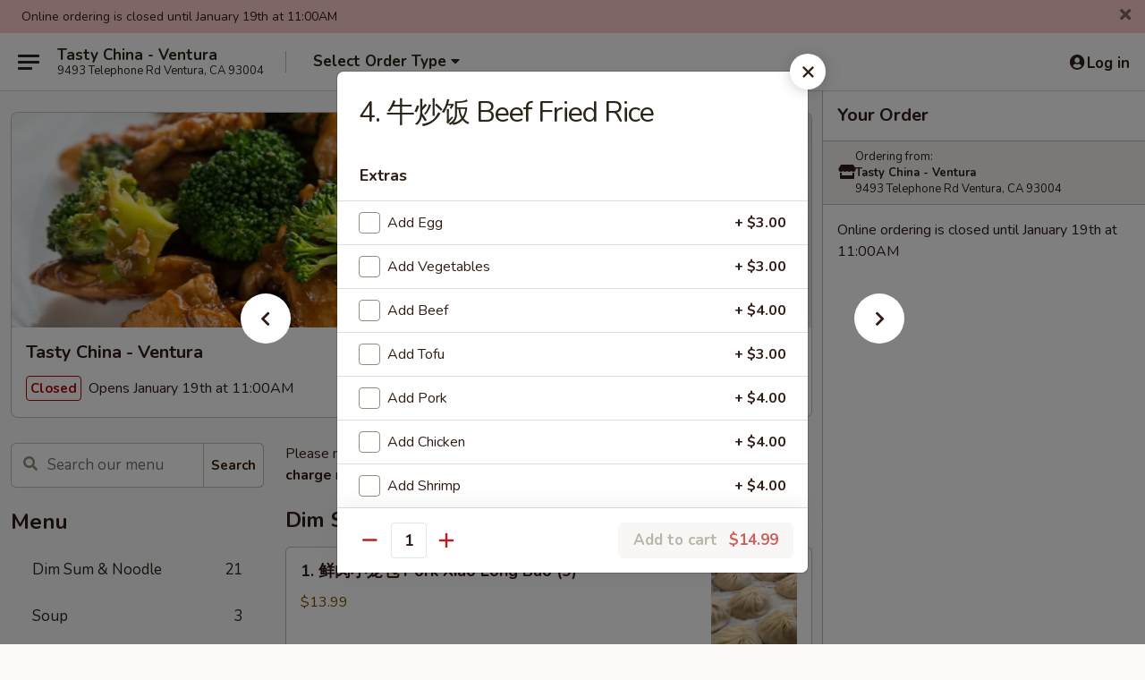

--- FILE ---
content_type: text/html; charset=UTF-8
request_url: https://www.tastychinaventura.com/order/main-menu/chow-mein-fried-rice/-beef-fried-rice
body_size: 30546
content:
<!DOCTYPE html>

<html class="no-js css-scroll" lang="en">
	<head>
		<meta charset="utf-8" />
		<meta http-equiv="X-UA-Compatible" content="IE=edge,chrome=1" />

				<title>Tasty China - Ventura | 4. 牛炒饭 Beef Fried Rice | Chow Mein & Fried Rice</title>
		<meta name="description" content="Order online for takeout: 4. 牛炒饭 Beef Fried Rice from Tasty China - Ventura. Serving the best Chinese in Ventura, CA." />		<meta name="keywords" content="tasty china, tasty china ventura, tasty china menu, ventura chinese takeout, ventura chinese food, ventura chinese restaurants, chinese takeout, best chinese food in ventura, chinese restaurants in ventura, chinese restaurants near me, chinese food near me" />		<meta name="viewport" content="width=device-width, initial-scale=1.0">

		<meta property="og:type" content="website">
		<meta property="og:title" content="Tasty China - Ventura | 4. 牛炒饭 Beef Fried Rice | Chow Mein & Fried Rice">
		<meta property="og:description" content="Order online for takeout: 4. 牛炒饭 Beef Fried Rice from Tasty China - Ventura. Serving the best Chinese in Ventura, CA.">

		<meta name="twitter:card" content="summary_large_image">
		<meta name="twitter:title" content="Tasty China - Ventura | 4. 牛炒饭 Beef Fried Rice | Chow Mein & Fried Rice">
		<meta name="twitter:description" content="Order online for takeout: 4. 牛炒饭 Beef Fried Rice from Tasty China - Ventura. Serving the best Chinese in Ventura, CA.">
					<meta property="og:image" content="https://imagedelivery.net/9lr8zq_Jvl7h6OFWqEi9IA/1c9c20f5-cefe-4458-f11f-134164325600/public" />
			<meta name="twitter:image" content="https://imagedelivery.net/9lr8zq_Jvl7h6OFWqEi9IA/1c9c20f5-cefe-4458-f11f-134164325600/public" />
		
		<meta name="apple-mobile-web-app-status-bar-style" content="black">
		<meta name="mobile-web-app-capable" content="yes">
					<link rel="canonical" href="https://www.tastychinaventura.com/order/main-menu/chow-mein-fried-rice/-beef-fried-rice"/>
						<link rel="shortcut icon" href="https://imagedelivery.net/9lr8zq_Jvl7h6OFWqEi9IA/d77398d7-8da5-4e3f-d3c7-2461d825a100/public" type="image/png" />
			
		<link type="text/css" rel="stylesheet" href="/min/g=css4.0&amp;1768421684" />
		<link rel="stylesheet" href="//ajax.googleapis.com/ajax/libs/jqueryui/1.10.1/themes/base/minified/jquery-ui.min.css" />
		<link href='//fonts.googleapis.com/css?family=Open+Sans:400italic,400,700' rel='stylesheet' type='text/css' />
		<script src="https://kit.fontawesome.com/a4edb6363d.js" crossorigin="anonymous"></script>

		<style>
								.home_hero, .menu_hero{ background-image: url(https://imagedelivery.net/9lr8zq_Jvl7h6OFWqEi9IA/39c92339-8e8a-4e9b-5eb9-72575655bc00/public); }
					@media
					(-webkit-min-device-pixel-ratio: 1.25),
					(min-resolution: 120dpi){
						/* Retina header*/
						.home_hero, .menu_hero{ background-image: url(https://imagedelivery.net/9lr8zq_Jvl7h6OFWqEi9IA/f17e7b67-5a91-462e-2150-71a54a664100/public); }
					}
															/*body{  } */

					
		</style>

		<style type="text/css">div.menuItem_1087861, li.menuItem_1087861, div.menuItem_1087862, li.menuItem_1087862, div.menuItem_1087863, li.menuItem_1087863, div.menuItem_1087864, li.menuItem_1087864, div.menuItem_1087865, li.menuItem_1087865, div.menuItem_1087866, li.menuItem_1087866, div.menuItem_1087868, li.menuItem_1087868, div.menuItem_1087869, li.menuItem_1087869, div.menuItem_1087870, li.menuItem_1087870, div.menuItem_1087871, li.menuItem_1087871, div.menuItem_1087876, li.menuItem_1087876, div.menuItem_1087877, li.menuItem_1087877, div.menuItem_1087878, li.menuItem_1087878, div.menuItem_1087879, li.menuItem_1087879, div.menuItem_1087881, li.menuItem_1087881, div.menuItem_1087883, li.menuItem_1087883, div.menuItem_1087884, li.menuItem_1087884, div.menuItem_1087885, li.menuItem_1087885, div.menuItem_1087886, li.menuItem_1087886, div.menuItem_1087888, li.menuItem_1087888, div.menuItem_1087889, li.menuItem_1087889, div.menuItem_1087913, li.menuItem_1087913, div.menuItem_1087874, li.menuItem_1087874, div.menuItem_2936393, li.menuItem_2936393, div.menuItem_2936394, li.menuItem_2936394 {display:none !important;}</style><script type="text/javascript">window.UNAVAILABLE_MENU_IDS = [1087861,1087862,1087863,1087864,1087865,1087866,1087868,1087869,1087870,1087871,1087876,1087877,1087878,1087879,1087881,1087883,1087884,1087885,1087886,1087888,1087889,1087913,1087874,2936393,2936394]</script>
		<script type="text/javascript">
			var UrlTag = "tastypandaventuraca";
			var template = 'defaultv4';
			var formname = 'ordering3';
			var menulink = 'https://www.tastychinaventura.com/order/main-menu';
			var checkoutlink = 'https://www.tastychinaventura.com/checkout';
		</script>
		<script>
			/* http://writing.colin-gourlay.com/safely-using-ready-before-including-jquery/ */
			(function(w,d,u){w.readyQ=[];w.bindReadyQ=[];function p(x,y){if(x=="ready"){w.bindReadyQ.push(y);}else{w.readyQ.push(x);}};var a={ready:p,bind:p};w.$=w.jQuery=function(f){if(f===d||f===u){return a}else{p(f)}}})(window,document)
		</script>

		<script type="application/ld+json">{
    "@context": "http://schema.org",
    "@type": "Menu",
    "url": "https://www.tastychinaventura.com/order/main-menu",
    "mainEntityOfPage": "https://www.tastychinaventura.com/order/main-menu",
    "inLanguage": "English",
    "name": "Main Menu",
    "description": "Please note: requests for additional items or special preparation may incur an <b>extra charge</b> not calculated on your online order.",
    "hasMenuSection": [
        {
            "@type": "MenuSection",
            "url": "https://www.tastychinaventura.com/order/main-menu/chow-mein-fried-rice",
            "name": "Chow Mein & Fried Rice",
            "hasMenuItem": [
                {
                    "@type": "MenuItem",
                    "name": "4. \u725b\u7092\u996d Beef Fried Rice",
                    "url": "https://www.tastychinaventura.com/order/main-menu/chow-mein-fried-rice/-beef-fried-rice"
                }
            ]
        }
    ]
}</script>
<!-- Google Tag Manager -->
<script>
	window.dataLayer = window.dataLayer || [];
	let data = {
		account: 'tastypandaventuraca',
		context: 'direct',
		templateVersion: 4,
		rid: 66	}
		dataLayer.push(data);
	(function(w,d,s,l,i){w[l]=w[l]||[];w[l].push({'gtm.start':
		new Date().getTime(),event:'gtm.js'});var f=d.getElementsByTagName(s)[0],
		j=d.createElement(s),dl=l!='dataLayer'?'&l='+l:'';j.async=true;j.src=
		'https://www.googletagmanager.com/gtm.js?id='+i+dl;f.parentNode.insertBefore(j,f);
		})(window,document,'script','dataLayer','GTM-K9P93M');

	function gtag() { dataLayer.push(arguments); }
</script>

			<script async src="https://www.googletagmanager.com/gtag/js?id=G-1YJ67GDMJM"></script>
	
	<script>
		
		gtag('js', new Date());

		
					gtag('config', "G-1YJ67GDMJM");
			</script>
		<link href="https://fonts.googleapis.com/css?family=Open+Sans:400,600,700|Nunito:400,700" rel="stylesheet" />
	</head>

	<body
		data-event-on:customer_registered="window.location.reload()"
		data-event-on:customer_logged_in="window.location.reload()"
		data-event-on:customer_logged_out="window.location.reload()"
	>
		<a class="skip-to-content-link" href="#main">Skip to content</a>
				<!-- Google Tag Manager (noscript) -->
		<noscript><iframe src="https://www.googletagmanager.com/ns.html?id=GTM-K9P93M" height="0" width="0" style="display:none;visibility:hidden"></iframe></noscript>
		<!-- End Google Tag Manager (noscript) -->
						<!-- wrapper starts -->
		<div class="wrapper">
			<div style="grid-area: header-announcements">
				<div id="upgradeBrowserBanner" class="alert alert-warning mb-0 rounded-0 py-4" style="display:none;">
	<div class="alert-icon"><i class="fas fa-warning" aria-hidden="true"></i></div>
	<div>
		<strong>We're sorry, but the Web browser you are using is not supported.</strong> <br/> Please upgrade your browser or try a different one to use this Website. Supported browsers include:<br/>
		<ul class="list-unstyled">
			<li class="mt-2"><a href="https://www.google.com/chrome" target="_blank" rel="noopener noreferrer" class="simple-link"><i class="fab fa-chrome"></i> Chrome</a></li>
			<li class="mt-2"><a href="https://www.mozilla.com/firefox/upgrade.html" target="_blank" rel="noopener noreferrer" class="simple-link"><i class="fab fa-firefox"></i> Firefox</a></li>
			<li class="mt-2"><a href="https://www.microsoft.com/en-us/windows/microsoft-edge" target="_blank" rel="noopener noreferrer" class="simple-link"><i class="fab fa-edge"></i> Edge</a></li>
			<li class="mt-2"><a href="http://www.apple.com/safari/" target="_blank" rel="noopener noreferrer" class="simple-link"><i class="fab fa-safari"></i> Safari</a></li>
		</ul>
	</div>
</div>
<script>
	var ua = navigator.userAgent;
	var match = ua.match(/Firefox\/([0-9]+)\./);
	var firefoxVersion = match ? parseInt(match[1]) : 1000;
	var match = ua.match(/Chrome\/([0-9]+)\./);
	var chromeVersion = match ? parseInt(match[1]) : 1000;
	var isIE = ua.indexOf('MSIE') > -1 || ua.indexOf('Trident') > -1;
	var upgradeBrowserBanner = document.getElementById('upgradeBrowserBanner');
	var isMatchesSupported = typeof(upgradeBrowserBanner.matches)!="undefined";
	var isEntriesSupported = typeof(Object.entries)!="undefined";
	//Safari version is verified with isEntriesSupported
	if (isIE || !isMatchesSupported || !isEntriesSupported || firefoxVersion <= 46 || chromeVersion <= 53) {
		upgradeBrowserBanner.style.display = 'flex';
	}
</script>				
				<!-- get closed sign if applicable. -->
									<div class="header-opensign" style="background-color:#fecece; font-size: .875em">
						Online ordering is closed until January 19th at 11:00AM						<span href="#" role="button" class="close"><i class="fas fa-times fa-xs"></i></span>
					</div>
				
				
							</div>

						<div class="headerAndWtype" style="grid-area: header">
				<!-- Header Starts -->
				<header class="header">
										<div class="d-flex flex-column align-items-start flex-md-row align-items-md-center">
												<div class="logo_name_alt flex-shrink-0 d-flex align-items-center align-self-stretch pe-6 pe-md-0">
							
	<button
		type="button"
		class="eds_button btn btn-outline eds_button--shape-default eds_menu_button"
		data-bs-toggle="offcanvas" data-bs-target="#side-menu" aria-controls="side-menu" aria-label="Main menu"	><span aria-hidden="true"></span> <span aria-hidden="true"></span> <span aria-hidden="true"></span></button>

	
							<div class="d-flex flex-column align-items-center mx-auto align-items-md-start mx-md-0">
								<a
									class="eds-display-text-title-xs text-truncate title-container"
									href="https://www.tastychinaventura.com"
								>
									Tasty China - Ventura								</a>

																	<span class="eds-copy-text-s-regular text-center text-md-start address-container" title="9493 Telephone Rd Ventura, CA 93004">
										9493 Telephone Rd Ventura, CA 93004									</span>
															</div>
						</div>

																			<div class="eds-display-text-title-s d-none d-md-block border-start mx-4" style="width: 0">&nbsp;</div>

							<div class="header_order_options d-flex align-items-center  w-100 p-2p5 p-md-0">
																<div class="what">
									<button
	type="button"
	class="border-0 bg-transparent text-start"
	data-bs-toggle="modal"
	data-bs-target="#modal-order-options"
	aria-expanded="false"
	style="min-height: 44px"
>
	<div class="d-flex align-items-baseline gap-2">
		<div class="otype-name-label eds-copy-text-l-bold text-truncate" style="flex: 1" data-order-type-label>
			Select Order Type		</div>

		<i class="fa fa-fw fa-caret-down"></i>
	</div>

	<div
		class="otype-picker-label otype-address-label eds-interface-text-m-regular text-truncate hidden"
	>
			</div>
</button>

<script>
	$(function() {
		var $autoCompleteInputs = $('[data-autocomplete-address]');
		if ($autoCompleteInputs && $autoCompleteInputs.length) {
			$autoCompleteInputs.each(function() {
				let $input = $(this);
				let $deliveryAddressContainer = $input.parents('.deliveryAddressContainer').first();
				$input.autocomplete({
					source   : addressAC,
					minLength: 3,
					delay    : 300,
					select   : function(event, ui) {
						$.getJSON('/' + UrlTag + '/?form=addresslookup', {
							id: ui.item.id,
						}, function(data) {
							let location = data
							if (location.address.street.endsWith('Trl')) {
								location.address.street = location.address.street.replace('Trl', 'Trail')
							}
							let autoCompleteSuccess = $input.data('autocomplete-success');
							if (autoCompleteSuccess) {
								let autoCompleteSuccessFunction = window[autoCompleteSuccess];
								if (typeof autoCompleteSuccessFunction == "function") {
									autoCompleteSuccessFunction(location);
								}
							}

							let address = location.address

							$('#add-address-city, [data-autocompleted-city]').val(address.city)
							$('#add-address-state, [data-autocompleted-state]').val(address.stateCode)
							$('#add-address-zip, [data-autocompleted-zip]').val(address.postalCode)
							$('#add-address-latitude, [data-autocompleted-latitude]').val(location.position.lat)
							$('#add-address-longitude, [data-autocompleted-longitude]').val(location.position.lng)
							let streetAddress = (address.houseNumber || '') + ' ' + (address.street || '');
							$('#street-address-1, [data-autocompleted-street-address]').val(streetAddress)
							validateAddress($deliveryAddressContainer);
						})
					},
				})
				$input.attr('autocomplete', 'street-address')
			});
		}

		// autocomplete using Address autocomplete
		// jquery autocomplete needs 2 fields: title and value
		// id holds the LocationId which can be used at a later stage to get the coordinate of the selected choice
		function addressAC(query, callback) {
			//we don't actually want to search until they've entered the street number and at least one character
			words = query.term.trim().split(' ')
			if (words.length < 2) {
				return false
			}

			$.getJSON('/' + UrlTag + '/?form=addresssuggest', { q: query.term }, function(data) {
				var addresses = data.items
				addresses = addresses.map(addr => {
					if ((addr.address.label || '').endsWith('Trl')) {
						addr.address.label = addr.address.label.replace('Trl', 'Trail')
					}
					let streetAddress = (addr.address.label || '')
					return {
						label: streetAddress,
						value: streetAddress,
						id   : addr.id,
					}
				})

				return callback(addresses)
			})
		}

				$('[data-address-from-current-loc]').on('click', function(e) {
			let $streetAddressContainer = $(this).parents('.street-address-container').first();
			let $deliveryAddressContainer = $(this).parents('.deliveryAddressContainer').first();
			e.preventDefault();
			if(navigator.geolocation) {
				navigator.geolocation.getCurrentPosition(position => {
					$.getJSON('/' + UrlTag + '/?form=addresssuggest', {
						at: position.coords.latitude + "," + position.coords.longitude
					}, function(data) {
						let location = data.items[0];
						let address = location.address
						$streetAddressContainer.find('.input-street-address').val((address.houseNumber ? address.houseNumber : '') + ' ' + (address.street ? address.street : ''));
						$('#add-address-city').val(address.city ? address.city : '');
						$('#add-address-state').val(address.state ? address.state : '');
						$('#add-address-zip').val(address.postalCode ? address.postalCode : '');
						$('#add-address-latitude').val(location.position.lat ? location.position.lat : '');
						$('#add-address-longitude').val(location.position.lng ? location.position.lng : '');
						validateAddress($deliveryAddressContainer, 0);
					});
				});
			} else {
				alert("Geolocation is not supported by this browser!");
			}
		});
	});

	function autoCompleteSuccess(location)
	{
		if (location && location.address) {
			let address = location.address

			let streetAddress = (address.houseNumber || '') + ' ' + (address.street || '');
			$.ajax({
				url: '/' + UrlTag + '/?form=saveformfields',
				data: {
					'param_full~address_s_n_255': streetAddress + ', ' + address.city + ', ' + address.state,
					'param_street~address_s_n_255': streetAddress,
					'param_city_s_n_90': address.city,
					'param_state_s_n_2': address.state,
					'param_zip~code_z_n_10': address.postalCode,
				}
			});
		}
	}
</script>
								</div>

																							</div>
						
												<div class="position-absolute top-0 end-0 pe-2 py-2p5">
							
	<div id="login-status" >
					
	<button
		type="button"
		class="eds_button btn btn-outline eds_button--shape-default px-2 text-nowrap"
		aria-label="Log in" style="color: currentColor" data-bs-toggle="modal" data-bs-target="#login-modal"	><i
		class="eds_icon fa fa-lg fa-fw fa-user-circle d-block d-lg-none"
		style="font-family: &quot;Font Awesome 5 Pro&quot;; "	></i>

	 <div class="d-none d-lg-flex align-items-baseline gap-2">
	<i
		class="eds_icon fa fa-fw fa-user-circle"
		style="font-family: &quot;Font Awesome 5 Pro&quot;; "	></i>

	<div class="profile-container text-truncate">Log in</div></div></button>

				</div>

							</div>
					</div>

															
	<aside		data-eds-id="696dd58c232d1"
		class="eds_side_menu offcanvas offcanvas-start text-dark "
		tabindex="-1"
				id="side-menu" data-event-on:menu_selected="this.dispatchEvent(new CustomEvent('eds.hide'))" data-event-on:category_selected="this.dispatchEvent(new CustomEvent('eds.hide'))"	>
		
		<div class="eds_side_menu-body offcanvas-body d-flex flex-column p-0 css-scroll">
										<div
					class="eds_side_menu-close position-absolute top-0 end-0 pt-3 pe-3 "
					style="z-index: 1"
				>
					
	<button
		type="button"
		class="eds_button btn btn-outline-secondary eds_button--shape-circle"
		data-bs-dismiss="offcanvas" data-bs-target="[data-eds-id=&quot;696dd58c232d1&quot;]" aria-label="Close"	><i
		class="eds_icon fa fa-fw fa-close"
		style="font-family: &quot;Font Awesome 5 Pro&quot;; "	></i></button>

					</div>
			
			<div class="restaurant-info border-bottom border-light p-3">
							<p class="eds-display-text-title-xs mb-0 me-2 pe-4">Tasty China - Ventura</p>

			<div class="eds-copy-text-s-regular me-2 pe-4">
			9493 Telephone Rd Ventura, CA 93004		</div>
						</div>

																	
	<div class="border-bottom border-light p-3">
		
		
			<details
				class="eds_list eds_list--border-none" open				data-menu-id="9341"
									data-event-on:document_ready="this.open = localStorage.getItem('menu-open-9341') !== 'false'"
										onclick="localStorage.setItem('menu-open-9341', !this.open)"
							>
									<summary class="eds-copy-text-l-regular list-unstyled rounded-3 mb-1 " tabindex="0">
						<h2 class="eds-display-text-title-m m-0 p-0">
															
	<i
		class="eds_icon fas fa-fw fa-chevron-right"
		style="font-family: &quot;Font Awesome 5 Pro&quot;; "	></i>

															Menu
						</h2>
					</summary>
										<div class="mb-3"></div>
				
																		
									<a
						class="eds_list-item eds-copy-text-l-regular list-unstyled rounded-3 mb-1 px-3 px-lg-4 py-2p5 d-flex "
						data-event-on:category_pinned="(category) => $(this).toggleClass('active', category.id === '190466')"
						href="https://www.tastychinaventura.com/order/main-menu/dim-sum-noodle"
						onclick="if (!event.ctrlKey) {
							const currentMenuIsActive = true || $(this).closest('details').find('summary').hasClass('active');
							if (currentMenuIsActive) {
								app.event.emit('category_selected', { id: '190466' });
							} else {
								app.event.emit('menu_selected', { menu_id: '9341', menu_description: &quot;Please note: requests for additional items or special preparation may incur an &lt;b&gt;extra charge&lt;\/b&gt; not calculated on your online order.&quot;, category_id: '190466' });
							}
															return false;
													}"
					>
						Dim Sum & Noodle													<span class="ms-auto">21</span>
											</a>
									<a
						class="eds_list-item eds-copy-text-l-regular list-unstyled rounded-3 mb-1 px-3 px-lg-4 py-2p5 d-flex "
						data-event-on:category_pinned="(category) => $(this).toggleClass('active', category.id === '117920')"
						href="https://www.tastychinaventura.com/order/main-menu/soup"
						onclick="if (!event.ctrlKey) {
							const currentMenuIsActive = true || $(this).closest('details').find('summary').hasClass('active');
							if (currentMenuIsActive) {
								app.event.emit('category_selected', { id: '117920' });
							} else {
								app.event.emit('menu_selected', { menu_id: '9341', menu_description: &quot;Please note: requests for additional items or special preparation may incur an &lt;b&gt;extra charge&lt;\/b&gt; not calculated on your online order.&quot;, category_id: '117920' });
							}
															return false;
													}"
					>
						Soup													<span class="ms-auto">3</span>
											</a>
									<a
						class="eds_list-item eds-copy-text-l-regular list-unstyled rounded-3 mb-1 px-3 px-lg-4 py-2p5 d-flex "
						data-event-on:category_pinned="(category) => $(this).toggleClass('active', category.id === '117927')"
						href="https://www.tastychinaventura.com/order/main-menu/chicken-duck"
						onclick="if (!event.ctrlKey) {
							const currentMenuIsActive = true || $(this).closest('details').find('summary').hasClass('active');
							if (currentMenuIsActive) {
								app.event.emit('category_selected', { id: '117927' });
							} else {
								app.event.emit('menu_selected', { menu_id: '9341', menu_description: &quot;Please note: requests for additional items or special preparation may incur an &lt;b&gt;extra charge&lt;\/b&gt; not calculated on your online order.&quot;, category_id: '117927' });
							}
															return false;
													}"
					>
						Chicken / Duck													<span class="ms-auto">14</span>
											</a>
									<a
						class="eds_list-item eds-copy-text-l-regular list-unstyled rounded-3 mb-1 px-3 px-lg-4 py-2p5 d-flex "
						data-event-on:category_pinned="(category) => $(this).toggleClass('active', category.id === '117928')"
						href="https://www.tastychinaventura.com/order/main-menu/beef-lamb"
						onclick="if (!event.ctrlKey) {
							const currentMenuIsActive = true || $(this).closest('details').find('summary').hasClass('active');
							if (currentMenuIsActive) {
								app.event.emit('category_selected', { id: '117928' });
							} else {
								app.event.emit('menu_selected', { menu_id: '9341', menu_description: &quot;Please note: requests for additional items or special preparation may incur an &lt;b&gt;extra charge&lt;\/b&gt; not calculated on your online order.&quot;, category_id: '117928' });
							}
															return false;
													}"
					>
						Beef & Lamb													<span class="ms-auto">11</span>
											</a>
									<a
						class="eds_list-item eds-copy-text-l-regular list-unstyled rounded-3 mb-1 px-3 px-lg-4 py-2p5 d-flex "
						data-event-on:category_pinned="(category) => $(this).toggleClass('active', category.id === '117926')"
						href="https://www.tastychinaventura.com/order/main-menu/pork"
						onclick="if (!event.ctrlKey) {
							const currentMenuIsActive = true || $(this).closest('details').find('summary').hasClass('active');
							if (currentMenuIsActive) {
								app.event.emit('category_selected', { id: '117926' });
							} else {
								app.event.emit('menu_selected', { menu_id: '9341', menu_description: &quot;Please note: requests for additional items or special preparation may incur an &lt;b&gt;extra charge&lt;\/b&gt; not calculated on your online order.&quot;, category_id: '117926' });
							}
															return false;
													}"
					>
						Pork													<span class="ms-auto">7</span>
											</a>
									<a
						class="eds_list-item eds-copy-text-l-regular list-unstyled rounded-3 mb-1 px-3 px-lg-4 py-2p5 d-flex "
						data-event-on:category_pinned="(category) => $(this).toggleClass('active', category.id === '117929')"
						href="https://www.tastychinaventura.com/order/main-menu/seafood"
						onclick="if (!event.ctrlKey) {
							const currentMenuIsActive = true || $(this).closest('details').find('summary').hasClass('active');
							if (currentMenuIsActive) {
								app.event.emit('category_selected', { id: '117929' });
							} else {
								app.event.emit('menu_selected', { menu_id: '9341', menu_description: &quot;Please note: requests for additional items or special preparation may incur an &lt;b&gt;extra charge&lt;\/b&gt; not calculated on your online order.&quot;, category_id: '117929' });
							}
															return false;
													}"
					>
						Seafood													<span class="ms-auto">14</span>
											</a>
									<a
						class="eds_list-item eds-copy-text-l-regular list-unstyled rounded-3 mb-1 px-3 px-lg-4 py-2p5 d-flex "
						data-event-on:category_pinned="(category) => $(this).toggleClass('active', category.id === '117931')"
						href="https://www.tastychinaventura.com/order/main-menu/vegetable"
						onclick="if (!event.ctrlKey) {
							const currentMenuIsActive = true || $(this).closest('details').find('summary').hasClass('active');
							if (currentMenuIsActive) {
								app.event.emit('category_selected', { id: '117931' });
							} else {
								app.event.emit('menu_selected', { menu_id: '9341', menu_description: &quot;Please note: requests for additional items or special preparation may incur an &lt;b&gt;extra charge&lt;\/b&gt; not calculated on your online order.&quot;, category_id: '117931' });
							}
															return false;
													}"
					>
						Vegetable													<span class="ms-auto">7</span>
											</a>
									<a
						class="eds_list-item eds-copy-text-l-regular list-unstyled rounded-3 mb-1 px-3 px-lg-4 py-2p5 d-flex active"
						data-event-on:category_pinned="(category) => $(this).toggleClass('active', category.id === '190468')"
						href="https://www.tastychinaventura.com/order/main-menu/chow-mein-fried-rice"
						onclick="if (!event.ctrlKey) {
							const currentMenuIsActive = true || $(this).closest('details').find('summary').hasClass('active');
							if (currentMenuIsActive) {
								app.event.emit('category_selected', { id: '190468' });
							} else {
								app.event.emit('menu_selected', { menu_id: '9341', menu_description: &quot;Please note: requests for additional items or special preparation may incur an &lt;b&gt;extra charge&lt;\/b&gt; not calculated on your online order.&quot;, category_id: '190468' });
							}
															return false;
													}"
					>
						Chow Mein & Fried Rice													<span class="ms-auto">18</span>
											</a>
									<a
						class="eds_list-item eds-copy-text-l-regular list-unstyled rounded-3 mb-1 px-3 px-lg-4 py-2p5 d-flex "
						data-event-on:category_pinned="(category) => $(this).toggleClass('active', category.id === '190467')"
						href="https://www.tastychinaventura.com/order/main-menu/cold-dishes"
						onclick="if (!event.ctrlKey) {
							const currentMenuIsActive = true || $(this).closest('details').find('summary').hasClass('active');
							if (currentMenuIsActive) {
								app.event.emit('category_selected', { id: '190467' });
							} else {
								app.event.emit('menu_selected', { menu_id: '9341', menu_description: &quot;Please note: requests for additional items or special preparation may incur an &lt;b&gt;extra charge&lt;\/b&gt; not calculated on your online order.&quot;, category_id: '190467' });
							}
															return false;
													}"
					>
						Cold Dishes													<span class="ms-auto">4</span>
											</a>
									<a
						class="eds_list-item eds-copy-text-l-regular list-unstyled rounded-3 mb-1 px-3 px-lg-4 py-2p5 d-flex "
						data-event-on:category_pinned="(category) => $(this).toggleClass('active', category.id === '207697')"
						href="https://www.tastychinaventura.com/order/main-menu/side-order"
						onclick="if (!event.ctrlKey) {
							const currentMenuIsActive = true || $(this).closest('details').find('summary').hasClass('active');
							if (currentMenuIsActive) {
								app.event.emit('category_selected', { id: '207697' });
							} else {
								app.event.emit('menu_selected', { menu_id: '9341', menu_description: &quot;Please note: requests for additional items or special preparation may incur an &lt;b&gt;extra charge&lt;\/b&gt; not calculated on your online order.&quot;, category_id: '207697' });
							}
															return false;
													}"
					>
						Side Order													<span class="ms-auto">2</span>
											</a>
									<a
						class="eds_list-item eds-copy-text-l-regular list-unstyled rounded-3 mb-1 px-3 px-lg-4 py-2p5 d-flex "
						data-event-on:category_pinned="(category) => $(this).toggleClass('active', category.id === '117935')"
						href="https://www.tastychinaventura.com/order/main-menu/drink"
						onclick="if (!event.ctrlKey) {
							const currentMenuIsActive = true || $(this).closest('details').find('summary').hasClass('active');
							if (currentMenuIsActive) {
								app.event.emit('category_selected', { id: '117935' });
							} else {
								app.event.emit('menu_selected', { menu_id: '9341', menu_description: &quot;Please note: requests for additional items or special preparation may incur an &lt;b&gt;extra charge&lt;\/b&gt; not calculated on your online order.&quot;, category_id: '117935' });
							}
															return false;
													}"
					>
						Drink													<span class="ms-auto">4</span>
											</a>
							</details>
		
			</div>

						
																	<nav>
							<ul class="eds_list eds_list--border-none border-bottom">
	<li class="eds_list-item">
		<a class="d-block p-3 " href="https://www.tastychinaventura.com">
			Home		</a>
	</li>

		
	
			<li class="eds_list-item">
			<a class="d-block p-3 " href="https://www.tastychinaventura.com/locationinfo">
				Location &amp; Hours			</a>
		</li>
	
	<li class="eds_list-item">
		<a class="d-block p-3 " href="https://www.tastychinaventura.com/contact">
			Contact
		</a>
	</li>
</ul>
						</nav>

												<div class="eds-copy-text-s-regular p-3 d-lg-none">
							
<ul class="list-unstyled d-flex gap-2">
						<li><a href="https://www.yelp.com/biz/tasty-china-ventura" target="new" aria-label="Opens in new tab" title="Opens in new tab" class="icon" title="Yelp"><i class="fab fa-yelp"></i><span class="sr-only">Yelp</span></a></li>
									<li><a href="https://www.tripadvisor.com/Restaurant_Review-g60769-d23818284-Reviews-Tasty_China-Ventura_California.html" target="new" aria-label="Opens in new tab" title="Opens in new tab" class="icon" title="TripAdvisor"><i class="fak fa-tripadvisor"></i><span class="sr-only">TripAdvisor</span></a></li>
				</ul>

<div><a href="http://chinesemenuonline.com">&copy; 2026 Online Ordering by Chinese Menu Online</a></div>
	<div>Discover the top-rated Chinese eateries in Ventura on <a href="https://www.springroll.com" target="_blank" title="Opens in new tab" aria-label="Opens in new tab">Springroll</a></div>

<ul class="list-unstyled mb-0 pt-3">
	<li><a href="https://www.tastychinaventura.com/reportbug">Technical Support</a></li>
	<li><a href="https://www.tastychinaventura.com/privacy">Privacy Policy</a></li>
	<li><a href="https://www.tastychinaventura.com/tos">Terms of Service</a></li>
	<li><a href="https://www.tastychinaventura.com/accessibility">Accessibility</a></li>
</ul>

This site is protected by reCAPTCHA and the Google <a href="https://policies.google.com/privacy">Privacy Policy</a> and <a href="https://policies.google.com/terms">Terms of Service</a> apply.
						</div>		</div>

		<script>
		{
			const container = document.querySelector('[data-eds-id="696dd58c232d1"]');

						['show', 'hide', 'toggle', 'dispose'].forEach((eventName) => {
				container.addEventListener(`eds.${eventName}`, (e) => {
					bootstrap.Offcanvas.getOrCreateInstance(container)[eventName](
						...(Array.isArray(e.detail) ? e.detail : [e.detail])
					);
				});
			});
		}
		</script>
	</aside>

					</header>
			</div>

										<div class="container p-0" style="grid-area: hero">
					<section class="hero">
												<div class="menu_hero backbgbox position-relative" role="img" aria-label="Image of food offered at the restaurant">
									<div class="logo">
		<a class="logo-image" href="https://www.tastychinaventura.com">
			<img
				src="https://imagedelivery.net/9lr8zq_Jvl7h6OFWqEi9IA/1c9c20f5-cefe-4458-f11f-134164325600/public"
				srcset="https://imagedelivery.net/9lr8zq_Jvl7h6OFWqEi9IA/1c9c20f5-cefe-4458-f11f-134164325600/public 1x, https://imagedelivery.net/9lr8zq_Jvl7h6OFWqEi9IA/1c9c20f5-cefe-4458-f11f-134164325600/public 2x"				alt="Home"
			/>
		</a>
	</div>
						</div>

													<div class="p-3">
								<div class="pb-1">
									<h1 role="heading" aria-level="2" class="eds-display-text-title-s m-0 p-0">Tasty China - Ventura</h1>
																	</div>

								<div class="d-sm-flex align-items-baseline">
																			<div class="mt-2">
											
	<span
		class="eds_label eds_label--variant-error eds-interface-text-m-bold me-1 text-nowrap"
			>
		Closed	</span>

	Opens January 19th at 11:00AM										</div>
									
									<div class="d-flex gap-2 ms-sm-auto mt-2">
																					
					<a
				class="eds_button btn btn-outline-secondary btn-sm col text-nowrap"
				href="https://www.tastychinaventura.com/locationinfo?lid=7295"
							>
				
	<i
		class="eds_icon fa fa-fw fa-info-circle"
		style="font-family: &quot;Font Awesome 5 Pro&quot;; "	></i>

	 Store info			</a>
		
												
																					
		<a
			class="eds_button btn btn-outline-secondary btn-sm col d-lg-none text-nowrap"
			href="tel:(805) 659-0088"
					>
			
	<i
		class="eds_icon fa fa-fw fa-phone"
		style="font-family: &quot;Font Awesome 5 Pro&quot;; transform: scale(-1, 1); "	></i>

	 Call us		</a>

												
																			</div>
								</div>
							</div>
											</section>
				</div>
			
						
										<div
					class="fixed_submit d-lg-none hidden pwa-pb-md-down"
					data-event-on:cart_updated="({ items }) => $(this).toggleClass('hidden', !items)"
				>
					<div
						data-async-on-event="order_type_updated, cart_updated"
						data-async-action="https://www.tastychinaventura.com//ajax/?form=minimum_order_value_warning&component=add_more"
						data-async-method="get"
					>
											</div>

					<div class="p-3">
						<button class="btn btn-primary btn-lg w-100" onclick="app.event.emit('show_cart')">
							View cart							<span
								class="eds-interface-text-m-regular"
								data-event-on:cart_updated="({ items, subtotal }) => {
									$(this).text(`(${items} ${items === 1 ? 'item' : 'items'}, ${subtotal})`);
								}"
							>
								(0 items, $0.00)
							</span>
						</button>
					</div>
				</div>
			
									<!-- Header ends -->
<main class="main_content menucategory_page pb-5" id="main">
	<div class="container">
		
		<div class="row menu_wrapper menu_category_wrapper menu_wrapper--no-menu-tabs">
			<section class="col-xl-4 d-none d-xl-block">
				
				<div id="location-menu" data-event-on:menu_items_loaded="$(this).stickySidebar('updateSticky')">
					
		<form
			method="GET"
			role="search"
			action="https://www.tastychinaventura.com/search"
			class="d-none d-xl-block mb-4"			novalidate
			onsubmit="if (!this.checkValidity()) event.preventDefault()"
		>
			<div class="position-relative">
				
	<label
		data-eds-id="696dd58c24021"
		class="eds_formfield eds_formfield--size-large eds_formfield--variant-primary eds-copy-text-m-regular w-100"
		class="w-100"	>
		
		<div class="position-relative d-flex flex-column">
							<div class="eds_formfield-error eds-interface-text-m-bold" style="order: 1000"></div>
			
							<div class="eds_formfield-icon">
					<i
		class="eds_icon fa fa-fw fa-search"
		style="font-family: &quot;Font Awesome 5 Pro&quot;; "	></i>				</div>
										<input
					type="search"
					class="eds-copy-text-l-regular  "
										placeholder="Search our menu" name="search" autocomplete="off" spellcheck="false" value="" required aria-label="Search our menu" style="padding-right: 4.5rem; padding-left: 2.5rem;"				/>

				
							
			
	<i
		class="eds_icon fa fa-fw eds_formfield-validation"
		style="font-family: &quot;Font Awesome 5 Pro&quot;; "	></i>

	
					</div>

		
		<script>
		{
			const container = document.querySelector('[data-eds-id="696dd58c24021"]');
			const input = container.querySelector('input, textarea, select');
			const error = container.querySelector('.eds_formfield-error');

			
						input.addEventListener('eds.validation.reset', () => {
				input.removeAttribute('data-validation');
				input.setCustomValidity('');
				error.innerHTML = '';
			});

						input.addEventListener('eds.validation.hide', () => {
				input.removeAttribute('data-validation');
			});

						input.addEventListener('eds.validation.success', (e) => {
				input.setCustomValidity('');
				input.setAttribute('data-validation', '');
				error.innerHTML = '';
			});

						input.addEventListener('eds.validation.warning', (e) => {
				input.setCustomValidity('');
				input.setAttribute('data-validation', '');
				error.innerHTML = e.detail;
			});

						input.addEventListener('eds.validation.error', (e) => {
				input.setCustomValidity(e.detail);
				input.checkValidity(); 				input.setAttribute('data-validation', '');
			});

			input.addEventListener('invalid', (e) => {
				error.innerHTML = input.validationMessage;
			});

								}
		</script>
	</label>

	
				<div class="position-absolute top-0 end-0">
					
	<button
		type="submit"
		class="eds_button btn btn-outline-secondary btn-sm eds_button--shape-default align-self-baseline rounded-0 rounded-end px-2"
		style="height: 50px; --bs-border-radius: 6px"	>Search</button>

					</div>
			</div>
		</form>

												
	<div >
		
		
			<details
				class="eds_list eds_list--border-none" open				data-menu-id="9341"
							>
									<summary class="eds-copy-text-l-regular list-unstyled rounded-3 mb-1 pe-none" tabindex="0">
						<h2 class="eds-display-text-title-m m-0 p-0">
														Menu
						</h2>
					</summary>
										<div class="mb-3"></div>
				
																		
									<a
						class="eds_list-item eds-copy-text-l-regular list-unstyled rounded-3 mb-1 px-3 px-lg-4 py-2p5 d-flex "
						data-event-on:category_pinned="(category) => $(this).toggleClass('active', category.id === '190466')"
						href="https://www.tastychinaventura.com/order/main-menu/dim-sum-noodle"
						onclick="if (!event.ctrlKey) {
							const currentMenuIsActive = true || $(this).closest('details').find('summary').hasClass('active');
							if (currentMenuIsActive) {
								app.event.emit('category_selected', { id: '190466' });
							} else {
								app.event.emit('menu_selected', { menu_id: '9341', menu_description: &quot;Please note: requests for additional items or special preparation may incur an &lt;b&gt;extra charge&lt;\/b&gt; not calculated on your online order.&quot;, category_id: '190466' });
							}
															return false;
													}"
					>
						Dim Sum & Noodle													<span class="ms-auto">21</span>
											</a>
									<a
						class="eds_list-item eds-copy-text-l-regular list-unstyled rounded-3 mb-1 px-3 px-lg-4 py-2p5 d-flex "
						data-event-on:category_pinned="(category) => $(this).toggleClass('active', category.id === '117920')"
						href="https://www.tastychinaventura.com/order/main-menu/soup"
						onclick="if (!event.ctrlKey) {
							const currentMenuIsActive = true || $(this).closest('details').find('summary').hasClass('active');
							if (currentMenuIsActive) {
								app.event.emit('category_selected', { id: '117920' });
							} else {
								app.event.emit('menu_selected', { menu_id: '9341', menu_description: &quot;Please note: requests for additional items or special preparation may incur an &lt;b&gt;extra charge&lt;\/b&gt; not calculated on your online order.&quot;, category_id: '117920' });
							}
															return false;
													}"
					>
						Soup													<span class="ms-auto">3</span>
											</a>
									<a
						class="eds_list-item eds-copy-text-l-regular list-unstyled rounded-3 mb-1 px-3 px-lg-4 py-2p5 d-flex "
						data-event-on:category_pinned="(category) => $(this).toggleClass('active', category.id === '117927')"
						href="https://www.tastychinaventura.com/order/main-menu/chicken-duck"
						onclick="if (!event.ctrlKey) {
							const currentMenuIsActive = true || $(this).closest('details').find('summary').hasClass('active');
							if (currentMenuIsActive) {
								app.event.emit('category_selected', { id: '117927' });
							} else {
								app.event.emit('menu_selected', { menu_id: '9341', menu_description: &quot;Please note: requests for additional items or special preparation may incur an &lt;b&gt;extra charge&lt;\/b&gt; not calculated on your online order.&quot;, category_id: '117927' });
							}
															return false;
													}"
					>
						Chicken / Duck													<span class="ms-auto">14</span>
											</a>
									<a
						class="eds_list-item eds-copy-text-l-regular list-unstyled rounded-3 mb-1 px-3 px-lg-4 py-2p5 d-flex "
						data-event-on:category_pinned="(category) => $(this).toggleClass('active', category.id === '117928')"
						href="https://www.tastychinaventura.com/order/main-menu/beef-lamb"
						onclick="if (!event.ctrlKey) {
							const currentMenuIsActive = true || $(this).closest('details').find('summary').hasClass('active');
							if (currentMenuIsActive) {
								app.event.emit('category_selected', { id: '117928' });
							} else {
								app.event.emit('menu_selected', { menu_id: '9341', menu_description: &quot;Please note: requests for additional items or special preparation may incur an &lt;b&gt;extra charge&lt;\/b&gt; not calculated on your online order.&quot;, category_id: '117928' });
							}
															return false;
													}"
					>
						Beef & Lamb													<span class="ms-auto">11</span>
											</a>
									<a
						class="eds_list-item eds-copy-text-l-regular list-unstyled rounded-3 mb-1 px-3 px-lg-4 py-2p5 d-flex "
						data-event-on:category_pinned="(category) => $(this).toggleClass('active', category.id === '117926')"
						href="https://www.tastychinaventura.com/order/main-menu/pork"
						onclick="if (!event.ctrlKey) {
							const currentMenuIsActive = true || $(this).closest('details').find('summary').hasClass('active');
							if (currentMenuIsActive) {
								app.event.emit('category_selected', { id: '117926' });
							} else {
								app.event.emit('menu_selected', { menu_id: '9341', menu_description: &quot;Please note: requests for additional items or special preparation may incur an &lt;b&gt;extra charge&lt;\/b&gt; not calculated on your online order.&quot;, category_id: '117926' });
							}
															return false;
													}"
					>
						Pork													<span class="ms-auto">7</span>
											</a>
									<a
						class="eds_list-item eds-copy-text-l-regular list-unstyled rounded-3 mb-1 px-3 px-lg-4 py-2p5 d-flex "
						data-event-on:category_pinned="(category) => $(this).toggleClass('active', category.id === '117929')"
						href="https://www.tastychinaventura.com/order/main-menu/seafood"
						onclick="if (!event.ctrlKey) {
							const currentMenuIsActive = true || $(this).closest('details').find('summary').hasClass('active');
							if (currentMenuIsActive) {
								app.event.emit('category_selected', { id: '117929' });
							} else {
								app.event.emit('menu_selected', { menu_id: '9341', menu_description: &quot;Please note: requests for additional items or special preparation may incur an &lt;b&gt;extra charge&lt;\/b&gt; not calculated on your online order.&quot;, category_id: '117929' });
							}
															return false;
													}"
					>
						Seafood													<span class="ms-auto">14</span>
											</a>
									<a
						class="eds_list-item eds-copy-text-l-regular list-unstyled rounded-3 mb-1 px-3 px-lg-4 py-2p5 d-flex "
						data-event-on:category_pinned="(category) => $(this).toggleClass('active', category.id === '117931')"
						href="https://www.tastychinaventura.com/order/main-menu/vegetable"
						onclick="if (!event.ctrlKey) {
							const currentMenuIsActive = true || $(this).closest('details').find('summary').hasClass('active');
							if (currentMenuIsActive) {
								app.event.emit('category_selected', { id: '117931' });
							} else {
								app.event.emit('menu_selected', { menu_id: '9341', menu_description: &quot;Please note: requests for additional items or special preparation may incur an &lt;b&gt;extra charge&lt;\/b&gt; not calculated on your online order.&quot;, category_id: '117931' });
							}
															return false;
													}"
					>
						Vegetable													<span class="ms-auto">7</span>
											</a>
									<a
						class="eds_list-item eds-copy-text-l-regular list-unstyled rounded-3 mb-1 px-3 px-lg-4 py-2p5 d-flex active"
						data-event-on:category_pinned="(category) => $(this).toggleClass('active', category.id === '190468')"
						href="https://www.tastychinaventura.com/order/main-menu/chow-mein-fried-rice"
						onclick="if (!event.ctrlKey) {
							const currentMenuIsActive = true || $(this).closest('details').find('summary').hasClass('active');
							if (currentMenuIsActive) {
								app.event.emit('category_selected', { id: '190468' });
							} else {
								app.event.emit('menu_selected', { menu_id: '9341', menu_description: &quot;Please note: requests for additional items or special preparation may incur an &lt;b&gt;extra charge&lt;\/b&gt; not calculated on your online order.&quot;, category_id: '190468' });
							}
															return false;
													}"
					>
						Chow Mein & Fried Rice													<span class="ms-auto">18</span>
											</a>
									<a
						class="eds_list-item eds-copy-text-l-regular list-unstyled rounded-3 mb-1 px-3 px-lg-4 py-2p5 d-flex "
						data-event-on:category_pinned="(category) => $(this).toggleClass('active', category.id === '190467')"
						href="https://www.tastychinaventura.com/order/main-menu/cold-dishes"
						onclick="if (!event.ctrlKey) {
							const currentMenuIsActive = true || $(this).closest('details').find('summary').hasClass('active');
							if (currentMenuIsActive) {
								app.event.emit('category_selected', { id: '190467' });
							} else {
								app.event.emit('menu_selected', { menu_id: '9341', menu_description: &quot;Please note: requests for additional items or special preparation may incur an &lt;b&gt;extra charge&lt;\/b&gt; not calculated on your online order.&quot;, category_id: '190467' });
							}
															return false;
													}"
					>
						Cold Dishes													<span class="ms-auto">4</span>
											</a>
									<a
						class="eds_list-item eds-copy-text-l-regular list-unstyled rounded-3 mb-1 px-3 px-lg-4 py-2p5 d-flex "
						data-event-on:category_pinned="(category) => $(this).toggleClass('active', category.id === '207697')"
						href="https://www.tastychinaventura.com/order/main-menu/side-order"
						onclick="if (!event.ctrlKey) {
							const currentMenuIsActive = true || $(this).closest('details').find('summary').hasClass('active');
							if (currentMenuIsActive) {
								app.event.emit('category_selected', { id: '207697' });
							} else {
								app.event.emit('menu_selected', { menu_id: '9341', menu_description: &quot;Please note: requests for additional items or special preparation may incur an &lt;b&gt;extra charge&lt;\/b&gt; not calculated on your online order.&quot;, category_id: '207697' });
							}
															return false;
													}"
					>
						Side Order													<span class="ms-auto">2</span>
											</a>
									<a
						class="eds_list-item eds-copy-text-l-regular list-unstyled rounded-3 mb-1 px-3 px-lg-4 py-2p5 d-flex "
						data-event-on:category_pinned="(category) => $(this).toggleClass('active', category.id === '117935')"
						href="https://www.tastychinaventura.com/order/main-menu/drink"
						onclick="if (!event.ctrlKey) {
							const currentMenuIsActive = true || $(this).closest('details').find('summary').hasClass('active');
							if (currentMenuIsActive) {
								app.event.emit('category_selected', { id: '117935' });
							} else {
								app.event.emit('menu_selected', { menu_id: '9341', menu_description: &quot;Please note: requests for additional items or special preparation may incur an &lt;b&gt;extra charge&lt;\/b&gt; not calculated on your online order.&quot;, category_id: '117935' });
							}
															return false;
													}"
					>
						Drink													<span class="ms-auto">4</span>
											</a>
							</details>
		
			</div>

					</div>
			</section>

			<div class="col-xl-8 menu_main" style="scroll-margin-top: calc(var(--eds-category-offset, 64) * 1px + 0.5rem)">
												<div class="tab-content" id="nav-tabContent">
					<div class="tab-pane fade show active" role="tabpanel">
						
						

						
						<div class="category-item d-xl-none mb-2p5 break-out">
							<div class="category-item_title d-flex">
								<button type="button" class="flex-fill border-0 bg-transparent p-0" data-bs-toggle="modal" data-bs-target="#category-modal">
									<p class="position-relative">
										
	<i
		class="eds_icon fas fa-sm fa-fw fa-signal-alt-3"
		style="font-family: &quot;Font Awesome 5 Pro&quot;; transform: translateY(-20%) rotate(90deg) scale(-1, 1); "	></i>

											<span
											data-event-on:category_pinned="(category) => {
												$(this).text(category.name);
												history.replaceState(null, '', category.url);
											}"
										>Chow Mein & Fried Rice</span>
									</p>
								</button>

																	
	<button
		type="button"
		class="eds_button btn btn-outline-secondary btn-sm eds_button--shape-default border-0 me-2p5 my-1"
		aria-label="Toggle search" onclick="app.event.emit('toggle_search', !$(this).hasClass('active'))" data-event-on:toggle_search="(showSearch) =&gt; $(this).toggleClass('active', showSearch)"	><i
		class="eds_icon fa fa-fw fa-search"
		style="font-family: &quot;Font Awesome 5 Pro&quot;; "	></i></button>

																</div>

							
		<form
			method="GET"
			role="search"
			action="https://www.tastychinaventura.com/search"
			class="px-3 py-2p5 hidden" data-event-on:toggle_search="(showSearch) =&gt; {
									$(this).toggle(showSearch);
									if (showSearch) {
										$(this).find('input').trigger('focus');
									}
								}"			novalidate
			onsubmit="if (!this.checkValidity()) event.preventDefault()"
		>
			<div class="position-relative">
				
	<label
		data-eds-id="696dd58c255d9"
		class="eds_formfield eds_formfield--size-large eds_formfield--variant-primary eds-copy-text-m-regular w-100"
		class="w-100"	>
		
		<div class="position-relative d-flex flex-column">
							<div class="eds_formfield-error eds-interface-text-m-bold" style="order: 1000"></div>
			
							<div class="eds_formfield-icon">
					<i
		class="eds_icon fa fa-fw fa-search"
		style="font-family: &quot;Font Awesome 5 Pro&quot;; "	></i>				</div>
										<input
					type="search"
					class="eds-copy-text-l-regular  "
										placeholder="Search our menu" name="search" autocomplete="off" spellcheck="false" value="" required aria-label="Search our menu" style="padding-right: 4.5rem; padding-left: 2.5rem;"				/>

				
							
			
	<i
		class="eds_icon fa fa-fw eds_formfield-validation"
		style="font-family: &quot;Font Awesome 5 Pro&quot;; "	></i>

	
					</div>

		
		<script>
		{
			const container = document.querySelector('[data-eds-id="696dd58c255d9"]');
			const input = container.querySelector('input, textarea, select');
			const error = container.querySelector('.eds_formfield-error');

			
						input.addEventListener('eds.validation.reset', () => {
				input.removeAttribute('data-validation');
				input.setCustomValidity('');
				error.innerHTML = '';
			});

						input.addEventListener('eds.validation.hide', () => {
				input.removeAttribute('data-validation');
			});

						input.addEventListener('eds.validation.success', (e) => {
				input.setCustomValidity('');
				input.setAttribute('data-validation', '');
				error.innerHTML = '';
			});

						input.addEventListener('eds.validation.warning', (e) => {
				input.setCustomValidity('');
				input.setAttribute('data-validation', '');
				error.innerHTML = e.detail;
			});

						input.addEventListener('eds.validation.error', (e) => {
				input.setCustomValidity(e.detail);
				input.checkValidity(); 				input.setAttribute('data-validation', '');
			});

			input.addEventListener('invalid', (e) => {
				error.innerHTML = input.validationMessage;
			});

								}
		</script>
	</label>

	
				<div class="position-absolute top-0 end-0">
					
	<button
		type="submit"
		class="eds_button btn btn-outline-secondary btn-sm eds_button--shape-default align-self-baseline rounded-0 rounded-end px-2"
		style="height: 50px; --bs-border-radius: 6px"	>Search</button>

					</div>
			</div>
		</form>

								</div>

						<div class="mb-4"
							data-event-on:menu_selected="(menu) => {
								const hasDescription = menu.menu_description && menu.menu_description.trim() !== '';
								$(this).html(menu.menu_description || '').toggle(hasDescription);
							}"
							style="">Please note: requests for additional items or special preparation may incur an <b>extra charge</b> not calculated on your online order.						</div>

						<div
							data-async-on-event="menu_selected"
							data-async-block="this"
							data-async-method="get"
							data-async-action="https://www.tastychinaventura.com/ajax/?form=menu_items"
							data-async-then="({ data }) => {
								app.event.emit('menu_items_loaded');
								if (data.category_id != null) {
									app.event.emit('category_selected', { id: data.category_id });
								}
							}"
						>
										<div
				data-category-id="190466"
				data-category-name="Dim Sum & Noodle"
				data-category-url="https://www.tastychinaventura.com/order/main-menu/dim-sum-noodle"
				data-category-menu-id="9341"
				style="scroll-margin-top: calc(var(--eds-category-offset, 64) * 1px + 0.5rem)"
				class="mb-4 pb-1"
			>
				<h2
					class="eds-display-text-title-m"
					data-event-on:category_selected="(category) => category.id === '190466' && app.nextTick(() => this.scrollIntoView({ behavior: Math.abs(this.getBoundingClientRect().top) > 2 * window.innerHeight ? 'instant' : 'auto' }))"
					style="scroll-margin-top: calc(var(--eds-category-offset, 64) * 1px + 0.5rem)"
				>Dim Sum & Noodle</h2>

				
				<div class="menucat_list mt-3">
					<ul role="menu">
						
	<li
		class="
			menuItem_1871270								"
			>
		<a
			href="https://www.tastychinaventura.com/order/main-menu/dim-sum-noodle/1-pork-xiao-long-bao-9"
			role="button"
			data-bs-toggle="modal"
			data-bs-target="#add_menu_item"
			data-load-menu-item="1871270"
			data-category-id="190466"
			data-change-url-on-click="https://www.tastychinaventura.com/order/main-menu/dim-sum-noodle/1-pork-xiao-long-bao-9"
			data-change-url-group="menuitem"
			data-parent-url="https://www.tastychinaventura.com/order/main-menu/dim-sum-noodle"
		>
			<span class="sr-only">1. 鲜肉小笼包 Pork Xiao Long Bao (9)</span>
		</a>

		<div class="content">
			<h3>1. 鲜肉小笼包 Pork Xiao Long Bao (9) </h3>
			<p></p>
			<span class="menuitempreview_pricevalue">$13.99</span> 		</div>

					<figure role="none"><img src="https://imagedelivery.net/9lr8zq_Jvl7h6OFWqEi9IA/4646fb85-5cdb-4de3-ee55-435e66579000/public" alt="1. 鲜肉小笼包 Pork Xiao Long Bao (9)"></figure>
			</li>

	<li
		class="
			menuItem_1871271								"
			>
		<a
			href="https://www.tastychinaventura.com/order/main-menu/dim-sum-noodle/2-shrimp-xiao-long-bao-9"
			role="button"
			data-bs-toggle="modal"
			data-bs-target="#add_menu_item"
			data-load-menu-item="1871271"
			data-category-id="190466"
			data-change-url-on-click="https://www.tastychinaventura.com/order/main-menu/dim-sum-noodle/2-shrimp-xiao-long-bao-9"
			data-change-url-group="menuitem"
			data-parent-url="https://www.tastychinaventura.com/order/main-menu/dim-sum-noodle"
		>
			<span class="sr-only">2. 虾肉小笼包 Shrimp Xiao Long Bao (9)</span>
		</a>

		<div class="content">
			<h3>2. 虾肉小笼包 Shrimp Xiao Long Bao (9) </h3>
			<p>Shrimp and Pork</p>
			<span class="menuitempreview_pricevalue">$14.99</span> 		</div>

			</li>

	<li
		class="
			menuItem_1871272								"
			>
		<a
			href="https://www.tastychinaventura.com/order/main-menu/dim-sum-noodle/3-vegetable-xiao-long-bao-9"
			role="button"
			data-bs-toggle="modal"
			data-bs-target="#add_menu_item"
			data-load-menu-item="1871272"
			data-category-id="190466"
			data-change-url-on-click="https://www.tastychinaventura.com/order/main-menu/dim-sum-noodle/3-vegetable-xiao-long-bao-9"
			data-change-url-group="menuitem"
			data-parent-url="https://www.tastychinaventura.com/order/main-menu/dim-sum-noodle"
		>
			<span class="sr-only">3. 蔬菜小笼包 Vegetable Xiao Long Bao (9)</span>
		</a>

		<div class="content">
			<h3>3. 蔬菜小笼包 Vegetable Xiao Long Bao (9) </h3>
			<p>Bok Choy, Mushroooms, Spiced Dry Bean Curd, Gluten, Wood Ear</p>
			<span class="menuitempreview_pricevalue">$13.99</span> 		</div>

					<figure role="none"><img src="https://imagedelivery.net/9lr8zq_Jvl7h6OFWqEi9IA/da07079c-f3cf-4ed9-1226-470293121100/public" alt="3. 蔬菜小笼包 Vegetable Xiao Long Bao (9)"></figure>
			</li>

	<li
		class="
			menuItem_1871273								"
			>
		<a
			href="https://www.tastychinaventura.com/order/main-menu/dim-sum-noodle/4-red-bean-xiao-long-bao-9"
			role="button"
			data-bs-toggle="modal"
			data-bs-target="#add_menu_item"
			data-load-menu-item="1871273"
			data-category-id="190466"
			data-change-url-on-click="https://www.tastychinaventura.com/order/main-menu/dim-sum-noodle/4-red-bean-xiao-long-bao-9"
			data-change-url-group="menuitem"
			data-parent-url="https://www.tastychinaventura.com/order/main-menu/dim-sum-noodle"
		>
			<span class="sr-only">4. 豆沙小笼包 Red Bean Xiao Long Bao (9)</span>
		</a>

		<div class="content">
			<h3>4. 豆沙小笼包 Red Bean Xiao Long Bao (9) </h3>
			<p></p>
			<span class="menuitempreview_pricevalue">$13.99</span> 		</div>

			</li>

	<li
		class="
			menuItem_1871274								"
			>
		<a
			href="https://www.tastychinaventura.com/order/main-menu/dim-sum-noodle/5-sweet-taro-xiao-long-bao-9"
			role="button"
			data-bs-toggle="modal"
			data-bs-target="#add_menu_item"
			data-load-menu-item="1871274"
			data-category-id="190466"
			data-change-url-on-click="https://www.tastychinaventura.com/order/main-menu/dim-sum-noodle/5-sweet-taro-xiao-long-bao-9"
			data-change-url-group="menuitem"
			data-parent-url="https://www.tastychinaventura.com/order/main-menu/dim-sum-noodle"
		>
			<span class="sr-only">5. 芋泥小笼包 Sweet Taro Xiao Long Bao (9)</span>
		</a>

		<div class="content">
			<h3>5. 芋泥小笼包 Sweet Taro Xiao Long Bao (9) </h3>
			<p></p>
			<span class="menuitempreview_pricevalue">$13.99</span> 		</div>

			</li>

	<li
		class="
			menuItem_1871275								"
			>
		<a
			href="https://www.tastychinaventura.com/order/main-menu/dim-sum-noodle/6-pork-bun-1"
			role="button"
			data-bs-toggle="modal"
			data-bs-target="#add_menu_item"
			data-load-menu-item="1871275"
			data-category-id="190466"
			data-change-url-on-click="https://www.tastychinaventura.com/order/main-menu/dim-sum-noodle/6-pork-bun-1"
			data-change-url-group="menuitem"
			data-parent-url="https://www.tastychinaventura.com/order/main-menu/dim-sum-noodle"
		>
			<span class="sr-only">6. 鲜肉大包 Pork Bun (1)</span>
		</a>

		<div class="content">
			<h3>6. 鲜肉大包 Pork Bun (1) </h3>
			<p></p>
			<span class="menuitempreview_pricevalue">$3.00</span> 		</div>

					<figure role="none"><img src="https://imagedelivery.net/9lr8zq_Jvl7h6OFWqEi9IA/f9b10096-c099-4a72-257c-09d594a08c00/public" alt="6. 鲜肉大包 Pork Bun (1)"></figure>
			</li>

	<li
		class="
			menuItem_1871276								"
			>
		<a
			href="https://www.tastychinaventura.com/order/main-menu/dim-sum-noodle/7-red-bean-bun-1"
			role="button"
			data-bs-toggle="modal"
			data-bs-target="#add_menu_item"
			data-load-menu-item="1871276"
			data-category-id="190466"
			data-change-url-on-click="https://www.tastychinaventura.com/order/main-menu/dim-sum-noodle/7-red-bean-bun-1"
			data-change-url-group="menuitem"
			data-parent-url="https://www.tastychinaventura.com/order/main-menu/dim-sum-noodle"
		>
			<span class="sr-only">7. 豆沙大包 Red Bean Bun (1)</span>
		</a>

		<div class="content">
			<h3>7. 豆沙大包 Red Bean Bun (1) </h3>
			<p></p>
			<span class="menuitempreview_pricevalue">$3.00</span> 		</div>

					<figure role="none"><img src="https://imagedelivery.net/9lr8zq_Jvl7h6OFWqEi9IA/ce914b3a-bcad-45fc-a6cd-d1670085f500/public" alt="7. 豆沙大包 Red Bean Bun (1)"></figure>
			</li>

	<li
		class="
			menuItem_1871277								"
			>
		<a
			href="https://www.tastychinaventura.com/order/main-menu/dim-sum-noodle/8-vegetarian-bun-1"
			role="button"
			data-bs-toggle="modal"
			data-bs-target="#add_menu_item"
			data-load-menu-item="1871277"
			data-category-id="190466"
			data-change-url-on-click="https://www.tastychinaventura.com/order/main-menu/dim-sum-noodle/8-vegetarian-bun-1"
			data-change-url-group="menuitem"
			data-parent-url="https://www.tastychinaventura.com/order/main-menu/dim-sum-noodle"
		>
			<span class="sr-only">8. 蔬菜大包 Vegetarian Bun (1)</span>
		</a>

		<div class="content">
			<h3>8. 蔬菜大包 Vegetarian Bun (1) </h3>
			<p>Bok Choy, Mushrooms, Spiced Dry Beans Curd, Gluten, Wood Ear</p>
			<span class="menuitempreview_pricevalue">$3.00</span> 		</div>

			</li>

	<li
		class="
			menuItem_1871278								"
			>
		<a
			href="https://www.tastychinaventura.com/order/main-menu/dim-sum-noodle/9-pork-dumpling-8"
			role="button"
			data-bs-toggle="modal"
			data-bs-target="#add_menu_item"
			data-load-menu-item="1871278"
			data-category-id="190466"
			data-change-url-on-click="https://www.tastychinaventura.com/order/main-menu/dim-sum-noodle/9-pork-dumpling-8"
			data-change-url-group="menuitem"
			data-parent-url="https://www.tastychinaventura.com/order/main-menu/dim-sum-noodle"
		>
			<span class="sr-only">9. 猪肉饺子 Pork Dumpling (8)</span>
		</a>

		<div class="content">
			<h3>9. 猪肉饺子 Pork Dumpling (8) </h3>
			<p></p>
			水饺 Steamed: <span class="menuitempreview_pricevalue">$12.99</span> <br />煎饺 Pan Fried: <span class="menuitempreview_pricevalue">$12.99</span> 		</div>

					<figure role="none"><img src="https://imagedelivery.net/9lr8zq_Jvl7h6OFWqEi9IA/c2a63e3c-b28b-4fe0-c503-f0ebc233ad00/public" alt="9. 猪肉饺子 Pork Dumpling (8)"></figure>
			</li>

	<li
		class="
			menuItem_1871279								"
			>
		<a
			href="https://www.tastychinaventura.com/order/main-menu/dim-sum-noodle/10-shrimp-with-pork-dumpling-8"
			role="button"
			data-bs-toggle="modal"
			data-bs-target="#add_menu_item"
			data-load-menu-item="1871279"
			data-category-id="190466"
			data-change-url-on-click="https://www.tastychinaventura.com/order/main-menu/dim-sum-noodle/10-shrimp-with-pork-dumpling-8"
			data-change-url-group="menuitem"
			data-parent-url="https://www.tastychinaventura.com/order/main-menu/dim-sum-noodle"
		>
			<span class="sr-only">10. 三鲜饺子 Shrimp with Pork Dumpling (8)</span>
		</a>

		<div class="content">
			<h3>10. 三鲜饺子 Shrimp with Pork Dumpling (8) </h3>
			<p></p>
			水饺 Steamed: <span class="menuitempreview_pricevalue">$12.99</span> <br />煎饺 Pan Fried: <span class="menuitempreview_pricevalue">$12.99</span> 		</div>

			</li>

	<li
		class="
			menuItem_1871280								"
			>
		<a
			href="https://www.tastychinaventura.com/order/main-menu/dim-sum-noodle/11-beef-pan-fried-dumpling-8"
			role="button"
			data-bs-toggle="modal"
			data-bs-target="#add_menu_item"
			data-load-menu-item="1871280"
			data-category-id="190466"
			data-change-url-on-click="https://www.tastychinaventura.com/order/main-menu/dim-sum-noodle/11-beef-pan-fried-dumpling-8"
			data-change-url-group="menuitem"
			data-parent-url="https://www.tastychinaventura.com/order/main-menu/dim-sum-noodle"
		>
			<span class="sr-only">11. 牛肉锅贴 Beef Pan Fried Dumpling (8)</span>
		</a>

		<div class="content">
			<h3>11. 牛肉锅贴 Beef Pan Fried Dumpling (8) </h3>
			<p></p>
			<span class="menuitempreview_pricevalue">$12.99</span> 		</div>

					<figure role="none"><img src="https://imagedelivery.net/9lr8zq_Jvl7h6OFWqEi9IA/ba9758f5-1c5a-4cd3-1886-bfd33b693200/public" alt="11. 牛肉锅贴 Beef Pan Fried Dumpling (8)"></figure>
			</li>

	<li
		class="
			menuItem_1871283								"
			>
		<a
			href="https://www.tastychinaventura.com/order/main-menu/dim-sum-noodle/13-vegetarian-egg-roll-4"
			role="button"
			data-bs-toggle="modal"
			data-bs-target="#add_menu_item"
			data-load-menu-item="1871283"
			data-category-id="190466"
			data-change-url-on-click="https://www.tastychinaventura.com/order/main-menu/dim-sum-noodle/13-vegetarian-egg-roll-4"
			data-change-url-group="menuitem"
			data-parent-url="https://www.tastychinaventura.com/order/main-menu/dim-sum-noodle"
		>
			<span class="sr-only">13. 素春卷 Vegetarian Egg Roll (4)</span>
		</a>

		<div class="content">
			<h3>13. 素春卷 Vegetarian Egg Roll (4) </h3>
			<p></p>
			<span class="menuitempreview_pricevalue">$6.99</span> 		</div>

			</li>

	<li
		class="
			menuItem_1871284								"
			>
		<a
			href="https://www.tastychinaventura.com/order/main-menu/dim-sum-noodle/14-green-onion-pancake"
			role="button"
			data-bs-toggle="modal"
			data-bs-target="#add_menu_item"
			data-load-menu-item="1871284"
			data-category-id="190466"
			data-change-url-on-click="https://www.tastychinaventura.com/order/main-menu/dim-sum-noodle/14-green-onion-pancake"
			data-change-url-group="menuitem"
			data-parent-url="https://www.tastychinaventura.com/order/main-menu/dim-sum-noodle"
		>
			<span class="sr-only">14. 秘制葱油饼 Green Onion Pancake</span>
		</a>

		<div class="content">
			<h3>14. 秘制葱油饼 Green Onion Pancake </h3>
			<p></p>
			<span class="menuitempreview_pricevalue">$9.99</span> 		</div>

					<figure role="none"><img src="https://imagedelivery.net/9lr8zq_Jvl7h6OFWqEi9IA/0d2e1d6e-b412-4f91-461c-3cb2c9a6eb00/public" alt="14. 秘制葱油饼 Green Onion Pancake"></figure>
			</li>

	<li
		class="
			menuItem_1871285								"
			>
		<a
			href="https://www.tastychinaventura.com/order/main-menu/dim-sum-noodle/15-beef-onion-pancake"
			role="button"
			data-bs-toggle="modal"
			data-bs-target="#add_menu_item"
			data-load-menu-item="1871285"
			data-category-id="190466"
			data-change-url-on-click="https://www.tastychinaventura.com/order/main-menu/dim-sum-noodle/15-beef-onion-pancake"
			data-change-url-group="menuitem"
			data-parent-url="https://www.tastychinaventura.com/order/main-menu/dim-sum-noodle"
		>
			<span class="sr-only">15. 特色牛肉卷饼 Beef Onion Pancake</span>
		</a>

		<div class="content">
			<h3>15. 特色牛肉卷饼 Beef Onion Pancake </h3>
			<p>Beef, Green Onions and Cilantro</p>
			<span class="menuitempreview_pricevalue">$16.99</span> 		</div>

					<figure role="none"><img src="https://imagedelivery.net/9lr8zq_Jvl7h6OFWqEi9IA/98f9d5a9-0f62-4d14-c30d-bc75c2efc500/public" alt="15. 特色牛肉卷饼 Beef Onion Pancake"></figure>
			</li>

	<li
		class="
			menuItem_1871286								"
			>
		<a
			href="https://www.tastychinaventura.com/order/main-menu/dim-sum-noodle/16-beef-brisket-noodle"
			role="button"
			data-bs-toggle="modal"
			data-bs-target="#add_menu_item"
			data-load-menu-item="1871286"
			data-category-id="190466"
			data-change-url-on-click="https://www.tastychinaventura.com/order/main-menu/dim-sum-noodle/16-beef-brisket-noodle"
			data-change-url-group="menuitem"
			data-parent-url="https://www.tastychinaventura.com/order/main-menu/dim-sum-noodle"
		>
			<span class="sr-only">16. 红烧牛肉面 Beef Brisket Noodle</span>
		</a>

		<div class="content">
			<h3>16. 红烧牛肉面 Beef Brisket Noodle </h3>
			<p></p>
			<span class="menuitempreview_pricevalue">$15.99</span> 		</div>

					<figure role="none"><img src="https://imagedelivery.net/9lr8zq_Jvl7h6OFWqEi9IA/c4ee3c04-2af9-4fb7-a948-217f15314100/public" alt="16. 红烧牛肉面 Beef Brisket Noodle"></figure>
			</li>

	<li
		class="
			menuItem_1871287								"
			>
		<a
			href="https://www.tastychinaventura.com/order/main-menu/dim-sum-noodle/17-dan-dan-noodle"
			role="button"
			data-bs-toggle="modal"
			data-bs-target="#add_menu_item"
			data-load-menu-item="1871287"
			data-category-id="190466"
			data-change-url-on-click="https://www.tastychinaventura.com/order/main-menu/dim-sum-noodle/17-dan-dan-noodle"
			data-change-url-group="menuitem"
			data-parent-url="https://www.tastychinaventura.com/order/main-menu/dim-sum-noodle"
		>
			<span class="sr-only">17. 担担面 Dan Dan Noodle</span>
		</a>

		<div class="content">
			<h3>17. 担担面 Dan Dan Noodle <em class="ticon hot" aria-hidden="true"></em></h3>
			<p></p>
			<span class="menuitempreview_pricevalue">$12.99</span> 		</div>

					<figure role="none"><img src="https://imagedelivery.net/9lr8zq_Jvl7h6OFWqEi9IA/dc7b8ca0-ee43-491c-1972-24202ae46600/public" alt="17. 担担面 Dan Dan Noodle"></figure>
			</li>

	<li
		class="
			menuItem_1871290								"
			>
		<a
			href="https://www.tastychinaventura.com/order/main-menu/dim-sum-noodle/17-pork-wonton-in-spicy-sauce-12"
			role="button"
			data-bs-toggle="modal"
			data-bs-target="#add_menu_item"
			data-load-menu-item="1871290"
			data-category-id="190466"
			data-change-url-on-click="https://www.tastychinaventura.com/order/main-menu/dim-sum-noodle/17-pork-wonton-in-spicy-sauce-12"
			data-change-url-group="menuitem"
			data-parent-url="https://www.tastychinaventura.com/order/main-menu/dim-sum-noodle"
		>
			<span class="sr-only">17. 红油抄手 Pork Wonton in Spicy Sauce (12)</span>
		</a>

		<div class="content">
			<h3>17. 红油抄手 Pork Wonton in Spicy Sauce (12) <em class="ticon hot" aria-hidden="true"></em></h3>
			<p></p>
			<span class="menuitempreview_pricevalue">$13.99</span> 		</div>

			</li>

	<li
		class="
			menuItem_1871291								"
			>
		<a
			href="https://www.tastychinaventura.com/order/main-menu/dim-sum-noodle/18-house-wonton-soup-12"
			role="button"
			data-bs-toggle="modal"
			data-bs-target="#add_menu_item"
			data-load-menu-item="1871291"
			data-category-id="190466"
			data-change-url-on-click="https://www.tastychinaventura.com/order/main-menu/dim-sum-noodle/18-house-wonton-soup-12"
			data-change-url-group="menuitem"
			data-parent-url="https://www.tastychinaventura.com/order/main-menu/dim-sum-noodle"
		>
			<span class="sr-only">18. 本楼云吞汤 House Wonton Soup (12)</span>
		</a>

		<div class="content">
			<h3>18. 本楼云吞汤 House Wonton Soup (12) </h3>
			<p></p>
			<span class="menuitempreview_pricevalue">$13.99</span> 		</div>

			</li>

	<li
		class="
			menuItem_1871292								"
			>
		<a
			href="https://www.tastychinaventura.com/order/main-menu/dim-sum-noodle/19-seafood-noodle-soup"
			role="button"
			data-bs-toggle="modal"
			data-bs-target="#add_menu_item"
			data-load-menu-item="1871292"
			data-category-id="190466"
			data-change-url-on-click="https://www.tastychinaventura.com/order/main-menu/dim-sum-noodle/19-seafood-noodle-soup"
			data-change-url-group="menuitem"
			data-parent-url="https://www.tastychinaventura.com/order/main-menu/dim-sum-noodle"
		>
			<span class="sr-only">19. 三鲜炒马面 Seafood Noodle Soup</span>
		</a>

		<div class="content">
			<h3>19. 三鲜炒马面 Seafood Noodle Soup <em class="ticon hot" aria-hidden="true"></em></h3>
			<p>Shrimp, Imitation Crab, Squid, Fish Fillet</p>
			<span class="menuitempreview_pricevalue">$14.99</span> 		</div>

					<figure role="none"><img src="https://imagedelivery.net/9lr8zq_Jvl7h6OFWqEi9IA/a87f7c1d-f07e-4e90-a7d3-59610696a700/public" alt="19. 三鲜炒马面 Seafood Noodle Soup"></figure>
			</li>

	<li
		class="
			menuItem_2936385								"
			>
		<a
			href="https://www.tastychinaventura.com/order/main-menu/dim-sum-noodle/20-sesame-ball-8"
			role="button"
			data-bs-toggle="modal"
			data-bs-target="#add_menu_item"
			data-load-menu-item="2936385"
			data-category-id="190466"
			data-change-url-on-click="https://www.tastychinaventura.com/order/main-menu/dim-sum-noodle/20-sesame-ball-8"
			data-change-url-group="menuitem"
			data-parent-url="https://www.tastychinaventura.com/order/main-menu/dim-sum-noodle"
		>
			<span class="sr-only">20. 芝麻球 Sesame Ball (8)</span>
		</a>

		<div class="content">
			<h3>20. 芝麻球 Sesame Ball (8) </h3>
			<p></p>
			<span class="menuitempreview_pricevalue">$9.99</span> 		</div>

			</li>

	<li
		class="
			menuItem_2936386								"
			>
		<a
			href="https://www.tastychinaventura.com/order/main-menu/dim-sum-noodle/21-fried-rice-cake-with-brown-sugar-6"
			role="button"
			data-bs-toggle="modal"
			data-bs-target="#add_menu_item"
			data-load-menu-item="2936386"
			data-category-id="190466"
			data-change-url-on-click="https://www.tastychinaventura.com/order/main-menu/dim-sum-noodle/21-fried-rice-cake-with-brown-sugar-6"
			data-change-url-group="menuitem"
			data-parent-url="https://www.tastychinaventura.com/order/main-menu/dim-sum-noodle"
		>
			<span class="sr-only">21. 紅糖糍粑 Fried Rice Cake with Brown Sugar (6)</span>
		</a>

		<div class="content">
			<h3>21. 紅糖糍粑 Fried Rice Cake with Brown Sugar (6) </h3>
			<p></p>
			<span class="menuitempreview_pricevalue">$7.99</span> 		</div>

			</li>
					</ul>
				</div>

									<div class="cart_upsell mb-2p5"></div>
							</div>
					<div
				data-category-id="117920"
				data-category-name="Soup"
				data-category-url="https://www.tastychinaventura.com/order/main-menu/soup"
				data-category-menu-id="9341"
				style="scroll-margin-top: calc(var(--eds-category-offset, 64) * 1px + 0.5rem)"
				class="mb-4 pb-1"
			>
				<h2
					class="eds-display-text-title-m"
					data-event-on:category_selected="(category) => category.id === '117920' && app.nextTick(() => this.scrollIntoView({ behavior: Math.abs(this.getBoundingClientRect().top) > 2 * window.innerHeight ? 'instant' : 'auto' }))"
					style="scroll-margin-top: calc(var(--eds-category-offset, 64) * 1px + 0.5rem)"
				>Soup</h2>

				
				<div class="menucat_list mt-3">
					<ul role="menu">
						
	<li
		class="
			menuItem_1087857								"
			>
		<a
			href="https://www.tastychinaventura.com/order/main-menu/soup/9-egg-flower-soup"
			role="button"
			data-bs-toggle="modal"
			data-bs-target="#add_menu_item"
			data-load-menu-item="1087857"
			data-category-id="117920"
			data-change-url-on-click="https://www.tastychinaventura.com/order/main-menu/soup/9-egg-flower-soup"
			data-change-url-group="menuitem"
			data-parent-url="https://www.tastychinaventura.com/order/main-menu/soup"
		>
			<span class="sr-only">1. 蛋花汤 Egg Flower Soup</span>
		</a>

		<div class="content">
			<h3>1. 蛋花汤 Egg Flower Soup </h3>
			<p></p>
			中 M: <span class="menuitempreview_pricevalue">$5.99</span> <br />大 L: <span class="menuitempreview_pricevalue">$7.99</span> 		</div>

			</li>

	<li
		class="
			menuItem_1087858								"
			>
		<a
			href="https://www.tastychinaventura.com/order/main-menu/soup/2-hot-and-sour-soup"
			role="button"
			data-bs-toggle="modal"
			data-bs-target="#add_menu_item"
			data-load-menu-item="1087858"
			data-category-id="117920"
			data-change-url-on-click="https://www.tastychinaventura.com/order/main-menu/soup/2-hot-and-sour-soup"
			data-change-url-group="menuitem"
			data-parent-url="https://www.tastychinaventura.com/order/main-menu/soup"
		>
			<span class="sr-only">2. 酸辣汤 Hot and Sour Soup</span>
		</a>

		<div class="content">
			<h3>2. 酸辣汤 Hot and Sour Soup <em class="ticon hot" aria-hidden="true"></em></h3>
			<p></p>
			中 M: <span class="menuitempreview_pricevalue">$5.99</span> <br />大 L: <span class="menuitempreview_pricevalue">$7.99</span> 		</div>

			</li>

	<li
		class="
			menuItem_1895798								"
			>
		<a
			href="https://www.tastychinaventura.com/order/main-menu/soup/3-fish-thick-with-cilantro-soup"
			role="button"
			data-bs-toggle="modal"
			data-bs-target="#add_menu_item"
			data-load-menu-item="1895798"
			data-category-id="117920"
			data-change-url-on-click="https://www.tastychinaventura.com/order/main-menu/soup/3-fish-thick-with-cilantro-soup"
			data-change-url-group="menuitem"
			data-parent-url="https://www.tastychinaventura.com/order/main-menu/soup"
		>
			<span class="sr-only">3. 香菜鱼蓉羹 Fish Thick with Cilantro Soup</span>
		</a>

		<div class="content">
			<h3>3. 香菜鱼蓉羹 Fish Thick with Cilantro Soup </h3>
			<p></p>
			<span class="menuitempreview_pricevalue">$14.99</span> 		</div>

			</li>
					</ul>
				</div>

									<div class="cart_upsell mb-2p5"></div>
							</div>
					<div
				data-category-id="117927"
				data-category-name="Chicken / Duck"
				data-category-url="https://www.tastychinaventura.com/order/main-menu/chicken-duck"
				data-category-menu-id="9341"
				style="scroll-margin-top: calc(var(--eds-category-offset, 64) * 1px + 0.5rem)"
				class="mb-4 pb-1"
			>
				<h2
					class="eds-display-text-title-m"
					data-event-on:category_selected="(category) => category.id === '117927' && app.nextTick(() => this.scrollIntoView({ behavior: Math.abs(this.getBoundingClientRect().top) > 2 * window.innerHeight ? 'instant' : 'auto' }))"
					style="scroll-margin-top: calc(var(--eds-category-offset, 64) * 1px + 0.5rem)"
				>Chicken / Duck</h2>

									<p class="desc mb-0">Served with Steamed Rice or Fried Rice</p>
				
				<div class="menucat_list mt-3">
					<ul role="menu">
						
	<li
		class="
			menuItem_1087897								"
			>
		<a
			href="https://www.tastychinaventura.com/order/main-menu/chicken-duck/1-sweet-sour-chicken"
			role="button"
			data-bs-toggle="modal"
			data-bs-target="#add_menu_item"
			data-load-menu-item="1087897"
			data-category-id="117927"
			data-change-url-on-click="https://www.tastychinaventura.com/order/main-menu/chicken-duck/1-sweet-sour-chicken"
			data-change-url-group="menuitem"
			data-parent-url="https://www.tastychinaventura.com/order/main-menu/chicken-duck"
		>
			<span class="sr-only">1. 甜酸鸡 Sweet & Sour Chicken</span>
		</a>

		<div class="content">
			<h3>1. 甜酸鸡 Sweet & Sour Chicken </h3>
			<p></p>
			<span class="menuitempreview_pricevalue">$16.99</span> 		</div>

			</li>

	<li
		class="
			menuItem_1087892								"
			>
		<a
			href="https://www.tastychinaventura.com/order/main-menu/chicken-duck/2-general-tsos-chicken"
			role="button"
			data-bs-toggle="modal"
			data-bs-target="#add_menu_item"
			data-load-menu-item="1087892"
			data-category-id="117927"
			data-change-url-on-click="https://www.tastychinaventura.com/order/main-menu/chicken-duck/2-general-tsos-chicken"
			data-change-url-group="menuitem"
			data-parent-url="https://www.tastychinaventura.com/order/main-menu/chicken-duck"
		>
			<span class="sr-only">2. 左宗鸡 General Tso's Chicken</span>
		</a>

		<div class="content">
			<h3>2. 左宗鸡 General Tso's Chicken <em class="ticon hot" aria-hidden="true"></em></h3>
			<p></p>
			<span class="menuitempreview_pricevalue">$16.99</span> 		</div>

			</li>

	<li
		class="
			menuItem_1087896								"
			>
		<a
			href="https://www.tastychinaventura.com/order/main-menu/chicken-duck/3-orange-chicken"
			role="button"
			data-bs-toggle="modal"
			data-bs-target="#add_menu_item"
			data-load-menu-item="1087896"
			data-category-id="117927"
			data-change-url-on-click="https://www.tastychinaventura.com/order/main-menu/chicken-duck/3-orange-chicken"
			data-change-url-group="menuitem"
			data-parent-url="https://www.tastychinaventura.com/order/main-menu/chicken-duck"
		>
			<span class="sr-only">3. 陈皮鸡 Orange Chicken</span>
		</a>

		<div class="content">
			<h3>3. 陈皮鸡 Orange Chicken </h3>
			<p></p>
			<span class="menuitempreview_pricevalue">$16.99</span> 		</div>

			</li>

	<li
		class="
			menuItem_1087916								"
			>
		<a
			href="https://www.tastychinaventura.com/order/main-menu/chicken-duck/4-garlic-chicken"
			role="button"
			data-bs-toggle="modal"
			data-bs-target="#add_menu_item"
			data-load-menu-item="1087916"
			data-category-id="117927"
			data-change-url-on-click="https://www.tastychinaventura.com/order/main-menu/chicken-duck/4-garlic-chicken"
			data-change-url-group="menuitem"
			data-parent-url="https://www.tastychinaventura.com/order/main-menu/chicken-duck"
		>
			<span class="sr-only">4. 大蒜鸡 Garlic Chicken</span>
		</a>

		<div class="content">
			<h3>4. 大蒜鸡 Garlic Chicken </h3>
			<p>Broccoli, Zucchini, Leeks</p>
			<span class="menuitempreview_pricevalue">$16.99</span> 		</div>

					<figure role="none"><img src="https://imagedelivery.net/9lr8zq_Jvl7h6OFWqEi9IA/1c122f13-86a0-412e-387c-c20f1b71be00/public" alt="4. 大蒜鸡 Garlic Chicken"></figure>
			</li>

	<li
		class="
			menuItem_1871293								"
			>
		<a
			href="https://www.tastychinaventura.com/order/main-menu/chicken-duck/5-curry-chicken"
			role="button"
			data-bs-toggle="modal"
			data-bs-target="#add_menu_item"
			data-load-menu-item="1871293"
			data-category-id="117927"
			data-change-url-on-click="https://www.tastychinaventura.com/order/main-menu/chicken-duck/5-curry-chicken"
			data-change-url-group="menuitem"
			data-parent-url="https://www.tastychinaventura.com/order/main-menu/chicken-duck"
		>
			<span class="sr-only">5. 咖喱鸡 Curry Chicken</span>
		</a>

		<div class="content">
			<h3>5. 咖喱鸡 Curry Chicken <em class="ticon hot" aria-hidden="true"></em></h3>
			<p>Potatoes, Carrot, Chicken</p>
			<span class="menuitempreview_pricevalue">$16.99</span> 		</div>

			</li>

	<li
		class="
			menuItem_1087894								"
			>
		<a
			href="https://www.tastychinaventura.com/order/main-menu/chicken-duck/6-cashew-chicken"
			role="button"
			data-bs-toggle="modal"
			data-bs-target="#add_menu_item"
			data-load-menu-item="1087894"
			data-category-id="117927"
			data-change-url-on-click="https://www.tastychinaventura.com/order/main-menu/chicken-duck/6-cashew-chicken"
			data-change-url-group="menuitem"
			data-parent-url="https://www.tastychinaventura.com/order/main-menu/chicken-duck"
		>
			<span class="sr-only">6. 腰果鸡 Cashew Chicken</span>
		</a>

		<div class="content">
			<h3>6. 腰果鸡 Cashew Chicken </h3>
			<p>Green & Red Pepper, Zucchini, Onion, Cashew Nuts</p>
			<span class="menuitempreview_pricevalue">$17.99</span> 		</div>

			</li>

	<li
		class="
			menuItem_1087924								"
			>
		<a
			href="https://www.tastychinaventura.com/order/main-menu/chicken-duck/7-chong-qing-special-chicken"
			role="button"
			data-bs-toggle="modal"
			data-bs-target="#add_menu_item"
			data-load-menu-item="1087924"
			data-category-id="117927"
			data-change-url-on-click="https://www.tastychinaventura.com/order/main-menu/chicken-duck/7-chong-qing-special-chicken"
			data-change-url-group="menuitem"
			data-parent-url="https://www.tastychinaventura.com/order/main-menu/chicken-duck"
		>
			<span class="sr-only">7. 重庆辣子鸡 Chong Qing Special Chicken</span>
		</a>

		<div class="content">
			<h3>7. 重庆辣子鸡 Chong Qing Special Chicken <em class="ticon hot" aria-hidden="true"></em></h3>
			<p></p>
			<span class="menuitempreview_pricevalue">$16.99</span> 		</div>

					<figure role="none"><img src="https://imagedelivery.net/9lr8zq_Jvl7h6OFWqEi9IA/7038bb93-e3ff-4bd4-83d0-6db101db6600/public" alt="7. 重庆辣子鸡 Chong Qing Special Chicken"></figure>
			</li>

	<li
		class="
			menuItem_1087901								"
			>
		<a
			href="https://www.tastychinaventura.com/order/main-menu/chicken-duck/8-kung-pao-chicken"
			role="button"
			data-bs-toggle="modal"
			data-bs-target="#add_menu_item"
			data-load-menu-item="1087901"
			data-category-id="117927"
			data-change-url-on-click="https://www.tastychinaventura.com/order/main-menu/chicken-duck/8-kung-pao-chicken"
			data-change-url-group="menuitem"
			data-parent-url="https://www.tastychinaventura.com/order/main-menu/chicken-duck"
		>
			<span class="sr-only">8. 宫保鸡 Kung Pao Chicken</span>
		</a>

		<div class="content">
			<h3>8. 宫保鸡 Kung Pao Chicken <em class="ticon hot" aria-hidden="true"></em></h3>
			<p>Onion, Zucchini, Green & Red Bell Pepper, Peanuts</p>
			<span class="menuitempreview_pricevalue">$16.99</span> 		</div>

					<figure role="none"><img src="https://imagedelivery.net/9lr8zq_Jvl7h6OFWqEi9IA/80475c4a-e861-4390-39f1-7c1d169e6d00/public" alt="8. 宫保鸡 Kung Pao Chicken"></figure>
			</li>

	<li
		class="
			menuItem_1087898								"
			>
		<a
			href="https://www.tastychinaventura.com/order/main-menu/chicken-duck/11-broccoli-chicken"
			role="button"
			data-bs-toggle="modal"
			data-bs-target="#add_menu_item"
			data-load-menu-item="1087898"
			data-category-id="117927"
			data-change-url-on-click="https://www.tastychinaventura.com/order/main-menu/chicken-duck/11-broccoli-chicken"
			data-change-url-group="menuitem"
			data-parent-url="https://www.tastychinaventura.com/order/main-menu/chicken-duck"
		>
			<span class="sr-only">9. 芥兰鸡 Broccoli Chicken</span>
		</a>

		<div class="content">
			<h3>9. 芥兰鸡 Broccoli Chicken </h3>
			<p></p>
			<span class="menuitempreview_pricevalue">$16.99</span> 		</div>

			</li>

	<li
		class="
			menuItem_1087893								"
			>
		<a
			href="https://www.tastychinaventura.com/order/main-menu/chicken-duck/12-honey-glazed-walnut-chicken"
			role="button"
			data-bs-toggle="modal"
			data-bs-target="#add_menu_item"
			data-load-menu-item="1087893"
			data-category-id="117927"
			data-change-url-on-click="https://www.tastychinaventura.com/order/main-menu/chicken-duck/12-honey-glazed-walnut-chicken"
			data-change-url-group="menuitem"
			data-parent-url="https://www.tastychinaventura.com/order/main-menu/chicken-duck"
		>
			<span class="sr-only">10. 核桃鸡 Honey Glazed Walnut Chicken</span>
		</a>

		<div class="content">
			<h3>10. 核桃鸡 Honey Glazed Walnut Chicken </h3>
			<p></p>
			<span class="menuitempreview_pricevalue">$16.99</span> 		</div>

			</li>

	<li
		class="
			menuItem_1087919								"
			>
		<a
			href="https://www.tastychinaventura.com/order/main-menu/chicken-duck/11-mushroom-chicken-1"
			role="button"
			data-bs-toggle="modal"
			data-bs-target="#add_menu_item"
			data-load-menu-item="1087919"
			data-category-id="117927"
			data-change-url-on-click="https://www.tastychinaventura.com/order/main-menu/chicken-duck/11-mushroom-chicken-1"
			data-change-url-group="menuitem"
			data-parent-url="https://www.tastychinaventura.com/order/main-menu/chicken-duck"
		>
			<span class="sr-only">11. 蘑菇鸡 Mushroom Chicken</span>
		</a>

		<div class="content">
			<h3>11. 蘑菇鸡 Mushroom Chicken </h3>
			<p>Chicken, Mushroom, Snow Peas, Zucchini</p>
			<span class="menuitempreview_pricevalue">$16.99</span> 		</div>

			</li>

	<li
		class="
			menuItem_2011501								"
			>
		<a
			href="https://www.tastychinaventura.com/order/main-menu/chicken-duck/12-chicken-in-hot-garlic-sauce-1"
			role="button"
			data-bs-toggle="modal"
			data-bs-target="#add_menu_item"
			data-load-menu-item="2011501"
			data-category-id="117927"
			data-change-url-on-click="https://www.tastychinaventura.com/order/main-menu/chicken-duck/12-chicken-in-hot-garlic-sauce-1"
			data-change-url-group="menuitem"
			data-parent-url="https://www.tastychinaventura.com/order/main-menu/chicken-duck"
		>
			<span class="sr-only">12. 鱼香鸡 Chicken in Hot Garlic Sauce</span>
		</a>

		<div class="content">
			<h3>12. 鱼香鸡 Chicken in Hot Garlic Sauce <em class="ticon hot" aria-hidden="true"></em></h3>
			<p>Green & Red Bell Pepper, Bamboo Shoots, Wood Ear</p>
			<span class="menuitempreview_pricevalue">$16.99</span> 		</div>

					<figure role="none"><img src="https://imagedelivery.net/9lr8zq_Jvl7h6OFWqEi9IA/2813f39a-9d73-45a5-4aac-5375ae3dea00/public" alt="12. 鱼香鸡 Chicken in Hot Garlic Sauce"></figure>
			</li>

	<li
		class="
			menuItem_2936387								"
			>
		<a
			href="https://www.tastychinaventura.com/order/main-menu/chicken-duck/13-garlic-with-chicken-wings"
			role="button"
			data-bs-toggle="modal"
			data-bs-target="#add_menu_item"
			data-load-menu-item="2936387"
			data-category-id="117927"
			data-change-url-on-click="https://www.tastychinaventura.com/order/main-menu/chicken-duck/13-garlic-with-chicken-wings"
			data-change-url-group="menuitem"
			data-parent-url="https://www.tastychinaventura.com/order/main-menu/chicken-duck"
		>
			<span class="sr-only">13. 蒜香雞翅 Garlic with Chicken Wings</span>
		</a>

		<div class="content">
			<h3>13. 蒜香雞翅 Garlic with Chicken Wings </h3>
			<p></p>
			<span class="menuitempreview_pricevalue">$18.99</span> 		</div>

			</li>

	<li
		class="
			menuItem_2710672								"
			>
		<a
			href="https://www.tastychinaventura.com/order/main-menu/chicken-duck/14-tea-smoked-duck-half"
			role="button"
			data-bs-toggle="modal"
			data-bs-target="#add_menu_item"
			data-load-menu-item="2710672"
			data-category-id="117927"
			data-change-url-on-click="https://www.tastychinaventura.com/order/main-menu/chicken-duck/14-tea-smoked-duck-half"
			data-change-url-group="menuitem"
			data-parent-url="https://www.tastychinaventura.com/order/main-menu/chicken-duck"
		>
			<span class="sr-only">14. 章茶鸭 Tea Smoked Duck (Half)</span>
		</a>

		<div class="content">
			<h3>14. 章茶鸭 Tea Smoked Duck (Half) </h3>
			<p></p>
			<span class="menuitempreview_pricevalue">$22.99</span> 		</div>

					<figure role="none"><img src="https://imagedelivery.net/9lr8zq_Jvl7h6OFWqEi9IA/8d4f8e06-c4fb-4916-6f81-cac1da417200/public" alt="14. 章茶鸭 Tea Smoked Duck (Half)"></figure>
			</li>
					</ul>
				</div>

									<div class="cart_upsell mb-2p5"></div>
							</div>
					<div
				data-category-id="117928"
				data-category-name="Beef & Lamb"
				data-category-url="https://www.tastychinaventura.com/order/main-menu/beef-lamb"
				data-category-menu-id="9341"
				style="scroll-margin-top: calc(var(--eds-category-offset, 64) * 1px + 0.5rem)"
				class="mb-4 pb-1"
			>
				<h2
					class="eds-display-text-title-m"
					data-event-on:category_selected="(category) => category.id === '117928' && app.nextTick(() => this.scrollIntoView({ behavior: Math.abs(this.getBoundingClientRect().top) > 2 * window.innerHeight ? 'instant' : 'auto' }))"
					style="scroll-margin-top: calc(var(--eds-category-offset, 64) * 1px + 0.5rem)"
				>Beef & Lamb</h2>

									<p class="desc mb-0">Served with Steamed Rice or Fried Rice</p>
				
				<div class="menucat_list mt-3">
					<ul role="menu">
						
	<li
		class="
			menuItem_1087930								"
			>
		<a
			href="https://www.tastychinaventura.com/order/main-menu/beef-lamb/1-beef-with-broccoli"
			role="button"
			data-bs-toggle="modal"
			data-bs-target="#add_menu_item"
			data-load-menu-item="1087930"
			data-category-id="117928"
			data-change-url-on-click="https://www.tastychinaventura.com/order/main-menu/beef-lamb/1-beef-with-broccoli"
			data-change-url-group="menuitem"
			data-parent-url="https://www.tastychinaventura.com/order/main-menu/beef-lamb"
		>
			<span class="sr-only">1. 芥兰牛 Beef with Broccoli</span>
		</a>

		<div class="content">
			<h3>1. 芥兰牛 Beef with Broccoli </h3>
			<p></p>
			<span class="menuitempreview_pricevalue">$17.99</span> 		</div>

					<figure role="none"><img src="https://imagedelivery.net/9lr8zq_Jvl7h6OFWqEi9IA/d47a85cf-b4c5-4398-f66f-5f402a457e00/public" alt="1. 芥兰牛 Beef with Broccoli"></figure>
			</li>

	<li
		class="
			menuItem_1087933								"
			>
		<a
			href="https://www.tastychinaventura.com/order/main-menu/beef-lamb/2-mongolian-beef"
			role="button"
			data-bs-toggle="modal"
			data-bs-target="#add_menu_item"
			data-load-menu-item="1087933"
			data-category-id="117928"
			data-change-url-on-click="https://www.tastychinaventura.com/order/main-menu/beef-lamb/2-mongolian-beef"
			data-change-url-group="menuitem"
			data-parent-url="https://www.tastychinaventura.com/order/main-menu/beef-lamb"
		>
			<span class="sr-only">2. 蒙古牛 Mongolian Beef</span>
		</a>

		<div class="content">
			<h3>2. 蒙古牛 Mongolian Beef </h3>
			<p>Onion, Beef</p>
			<span class="menuitempreview_pricevalue">$17.99</span> 		</div>

					<figure role="none"><img src="https://imagedelivery.net/9lr8zq_Jvl7h6OFWqEi9IA/8d6a8bbb-8ded-4c30-87de-9327834b4200/public" alt="2. 蒙古牛 Mongolian Beef"></figure>
			</li>

	<li
		class="
			menuItem_1087928								"
			>
		<a
			href="https://www.tastychinaventura.com/order/main-menu/beef-lamb/4-sliced-beef-in-hot-gravy"
			role="button"
			data-bs-toggle="modal"
			data-bs-target="#add_menu_item"
			data-load-menu-item="1087928"
			data-category-id="117928"
			data-change-url-on-click="https://www.tastychinaventura.com/order/main-menu/beef-lamb/4-sliced-beef-in-hot-gravy"
			data-change-url-group="menuitem"
			data-parent-url="https://www.tastychinaventura.com/order/main-menu/beef-lamb"
		>
			<span class="sr-only">3. 水煮牛 Sliced Beef in Hot Gravy</span>
		</a>

		<div class="content">
			<h3>3. 水煮牛 Sliced Beef in Hot Gravy <em class="ticon hot" aria-hidden="true"></em></h3>
			<p></p>
			<span class="menuitempreview_pricevalue">$17.99</span> 		</div>

			</li>

	<li
		class="
			menuItem_1087932								"
			>
		<a
			href="https://www.tastychinaventura.com/order/main-menu/beef-lamb/4-kung-pao-beef"
			role="button"
			data-bs-toggle="modal"
			data-bs-target="#add_menu_item"
			data-load-menu-item="1087932"
			data-category-id="117928"
			data-change-url-on-click="https://www.tastychinaventura.com/order/main-menu/beef-lamb/4-kung-pao-beef"
			data-change-url-group="menuitem"
			data-parent-url="https://www.tastychinaventura.com/order/main-menu/beef-lamb"
		>
			<span class="sr-only">4. 宫保牛 Kung Pao Beef</span>
		</a>

		<div class="content">
			<h3>4. 宫保牛 Kung Pao Beef <em class="ticon hot" aria-hidden="true"></em></h3>
			<p></p>
			<span class="menuitempreview_pricevalue">$17.99</span> 		</div>

			</li>

	<li
		class="
			menuItem_1087934								"
			>
		<a
			href="https://www.tastychinaventura.com/order/main-menu/beef-lamb/5-beef-with-mixed-vegetable"
			role="button"
			data-bs-toggle="modal"
			data-bs-target="#add_menu_item"
			data-load-menu-item="1087934"
			data-category-id="117928"
			data-change-url-on-click="https://www.tastychinaventura.com/order/main-menu/beef-lamb/5-beef-with-mixed-vegetable"
			data-change-url-group="menuitem"
			data-parent-url="https://www.tastychinaventura.com/order/main-menu/beef-lamb"
		>
			<span class="sr-only">5. 蔬菜牛 Beef with Mixed Vegetable</span>
		</a>

		<div class="content">
			<h3>5. 蔬菜牛 Beef with Mixed Vegetable </h3>
			<p>Onion, Broccoli, Zucchini, Mushroom</p>
			<span class="menuitempreview_pricevalue">$17.99</span> 		</div>

			</li>

	<li
		class="
			menuItem_2011503								"
			>
		<a
			href="https://www.tastychinaventura.com/order/main-menu/beef-lamb/6-beef-with-string-bean"
			role="button"
			data-bs-toggle="modal"
			data-bs-target="#add_menu_item"
			data-load-menu-item="2011503"
			data-category-id="117928"
			data-change-url-on-click="https://www.tastychinaventura.com/order/main-menu/beef-lamb/6-beef-with-string-bean"
			data-change-url-group="menuitem"
			data-parent-url="https://www.tastychinaventura.com/order/main-menu/beef-lamb"
		>
			<span class="sr-only">6. 四季豆牛 Beef with String Bean</span>
		</a>

		<div class="content">
			<h3>6. 四季豆牛 Beef with String Bean </h3>
			<p></p>
			<span class="menuitempreview_pricevalue">$17.99</span> 		</div>

			</li>

	<li
		class="
			menuItem_1968568								"
			>
		<a
			href="https://www.tastychinaventura.com/order/main-menu/beef-lamb/7-hunan-style-beef"
			role="button"
			data-bs-toggle="modal"
			data-bs-target="#add_menu_item"
			data-load-menu-item="1968568"
			data-category-id="117928"
			data-change-url-on-click="https://www.tastychinaventura.com/order/main-menu/beef-lamb/7-hunan-style-beef"
			data-change-url-group="menuitem"
			data-parent-url="https://www.tastychinaventura.com/order/main-menu/beef-lamb"
		>
			<span class="sr-only">7. 湖南小炒牛 Hunan Style Beef</span>
		</a>

		<div class="content">
			<h3>7. 湖南小炒牛 Hunan Style Beef <em class="ticon hot" aria-hidden="true"></em></h3>
			<p>Jalapeno Pepper, Beef</p>
			<span class="menuitempreview_pricevalue">$17.99</span> 		</div>

					<figure role="none"><img src="https://imagedelivery.net/9lr8zq_Jvl7h6OFWqEi9IA/4f6327c8-8fa1-4441-f13a-0e84ae3d4d00/public" alt="7. 湖南小炒牛 Hunan Style Beef"></figure>
			</li>

	<li
		class="
			menuItem_2936388								"
			>
		<a
			href="https://www.tastychinaventura.com/order/main-menu/beef-lamb/8-sliced-beef-in-golden-soup"
			role="button"
			data-bs-toggle="modal"
			data-bs-target="#add_menu_item"
			data-load-menu-item="2936388"
			data-category-id="117928"
			data-change-url-on-click="https://www.tastychinaventura.com/order/main-menu/beef-lamb/8-sliced-beef-in-golden-soup"
			data-change-url-group="menuitem"
			data-parent-url="https://www.tastychinaventura.com/order/main-menu/beef-lamb"
		>
			<span class="sr-only">8. 金湯肥牛 Sliced Beef in Golden Soup</span>
		</a>

		<div class="content">
			<h3>8. 金湯肥牛 Sliced Beef in Golden Soup </h3>
			<p></p>
			<span class="menuitempreview_pricevalue">$18.99</span> 		</div>

			</li>

	<li
		class="
			menuItem_2710670								"
			>
		<a
			href="https://www.tastychinaventura.com/order/main-menu/beef-lamb/9-cumin-lamb"
			role="button"
			data-bs-toggle="modal"
			data-bs-target="#add_menu_item"
			data-load-menu-item="2710670"
			data-category-id="117928"
			data-change-url-on-click="https://www.tastychinaventura.com/order/main-menu/beef-lamb/9-cumin-lamb"
			data-change-url-group="menuitem"
			data-parent-url="https://www.tastychinaventura.com/order/main-menu/beef-lamb"
		>
			<span class="sr-only">9. 孜然羊肉 Cumin Lamb</span>
		</a>

		<div class="content">
			<h3>9. 孜然羊肉 Cumin Lamb <em class="ticon hot" aria-hidden="true"></em></h3>
			<p></p>
			<span class="menuitempreview_pricevalue">$20.99</span> 		</div>

			</li>

	<li
		class="
			menuItem_2710671								"
			>
		<a
			href="https://www.tastychinaventura.com/order/main-menu/beef-lamb/10-lamb-with-green-onion"
			role="button"
			data-bs-toggle="modal"
			data-bs-target="#add_menu_item"
			data-load-menu-item="2710671"
			data-category-id="117928"
			data-change-url-on-click="https://www.tastychinaventura.com/order/main-menu/beef-lamb/10-lamb-with-green-onion"
			data-change-url-group="menuitem"
			data-parent-url="https://www.tastychinaventura.com/order/main-menu/beef-lamb"
		>
			<span class="sr-only">10. 葱爆羊肉 Lamb with Green Onion</span>
		</a>

		<div class="content">
			<h3>10. 葱爆羊肉 Lamb with Green Onion </h3>
			<p></p>
			<span class="menuitempreview_pricevalue">$20.99</span> 		</div>

			</li>

	<li
		class="
			menuItem_2936389								"
			>
		<a
			href="https://www.tastychinaventura.com/order/main-menu/beef-lamb/11-sliced-lamb-in-golden-soup"
			role="button"
			data-bs-toggle="modal"
			data-bs-target="#add_menu_item"
			data-load-menu-item="2936389"
			data-category-id="117928"
			data-change-url-on-click="https://www.tastychinaventura.com/order/main-menu/beef-lamb/11-sliced-lamb-in-golden-soup"
			data-change-url-group="menuitem"
			data-parent-url="https://www.tastychinaventura.com/order/main-menu/beef-lamb"
		>
			<span class="sr-only">11. 金湯肥羊 Sliced Lamb in Golden Soup</span>
		</a>

		<div class="content">
			<h3>11. 金湯肥羊 Sliced Lamb in Golden Soup </h3>
			<p></p>
			<span class="menuitempreview_pricevalue">$18.99</span> 		</div>

			</li>
					</ul>
				</div>

									<div class="cart_upsell mb-2p5"></div>
							</div>
					<div
				data-category-id="117926"
				data-category-name="Pork"
				data-category-url="https://www.tastychinaventura.com/order/main-menu/pork"
				data-category-menu-id="9341"
				style="scroll-margin-top: calc(var(--eds-category-offset, 64) * 1px + 0.5rem)"
				class="mb-4 pb-1"
			>
				<h2
					class="eds-display-text-title-m"
					data-event-on:category_selected="(category) => category.id === '117926' && app.nextTick(() => this.scrollIntoView({ behavior: Math.abs(this.getBoundingClientRect().top) > 2 * window.innerHeight ? 'instant' : 'auto' }))"
					style="scroll-margin-top: calc(var(--eds-category-offset, 64) * 1px + 0.5rem)"
				>Pork</h2>

									<p class="desc mb-0">Served with Steamed Rice or Fried Rice</p>
				
				<div class="menucat_list mt-3">
					<ul role="menu">
						
	<li
		class="
			menuItem_1087967								"
			>
		<a
			href="https://www.tastychinaventura.com/order/main-menu/pork/1-shredded-pork-w-hot-garlic-sauce"
			role="button"
			data-bs-toggle="modal"
			data-bs-target="#add_menu_item"
			data-load-menu-item="1087967"
			data-category-id="117926"
			data-change-url-on-click="https://www.tastychinaventura.com/order/main-menu/pork/1-shredded-pork-w-hot-garlic-sauce"
			data-change-url-group="menuitem"
			data-parent-url="https://www.tastychinaventura.com/order/main-menu/pork"
		>
			<span class="sr-only">1. 鱼香肉丝 Shredded Pork w. Hot Garlic Sauce</span>
		</a>

		<div class="content">
			<h3>1. 鱼香肉丝 Shredded Pork w. Hot Garlic Sauce <em class="ticon hot" aria-hidden="true"></em></h3>
			<p>Pork Slices, Green, Red Bell Peppers, Bamboo Shoots, Wood Ear</p>
			<span class="menuitempreview_pricevalue">$17.99</span> 		</div>

			</li>

	<li
		class="
			menuItem_1871296								"
			>
		<a
			href="https://www.tastychinaventura.com/order/main-menu/pork/2-twice-cooked-pork"
			role="button"
			data-bs-toggle="modal"
			data-bs-target="#add_menu_item"
			data-load-menu-item="1871296"
			data-category-id="117926"
			data-change-url-on-click="https://www.tastychinaventura.com/order/main-menu/pork/2-twice-cooked-pork"
			data-change-url-group="menuitem"
			data-parent-url="https://www.tastychinaventura.com/order/main-menu/pork"
		>
			<span class="sr-only">2. 回锅肉 Twice Cooked Pork</span>
		</a>

		<div class="content">
			<h3>2. 回锅肉 Twice Cooked Pork <em class="ticon hot" aria-hidden="true"></em></h3>
			<p>Pork, Leeks, Black Bean Sauce</p>
			<span class="menuitempreview_pricevalue">$17.99</span> 		</div>

					<figure role="none"><img src="https://imagedelivery.net/9lr8zq_Jvl7h6OFWqEi9IA/f83f0044-18c4-4951-17a2-f84e51b96900/public" alt="2. 回锅肉 Twice Cooked Pork"></figure>
			</li>

	<li
		class="
			menuItem_1968569								"
			>
		<a
			href="https://www.tastychinaventura.com/order/main-menu/pork/3-house-special-pork-ribs"
			role="button"
			data-bs-toggle="modal"
			data-bs-target="#add_menu_item"
			data-load-menu-item="1968569"
			data-category-id="117926"
			data-change-url-on-click="https://www.tastychinaventura.com/order/main-menu/pork/3-house-special-pork-ribs"
			data-change-url-group="menuitem"
			data-parent-url="https://www.tastychinaventura.com/order/main-menu/pork"
		>
			<span class="sr-only">3. 无锡排骨 House Special Pork Ribs</span>
		</a>

		<div class="content">
			<h3>3. 无锡排骨 House Special Pork Ribs </h3>
			<p></p>
			<span class="menuitempreview_pricevalue">$21.99</span> 		</div>

					<figure role="none"><img src="https://imagedelivery.net/9lr8zq_Jvl7h6OFWqEi9IA/ea6cc8e0-6d77-4a06-12a8-0e3bfcdd5a00/public" alt="3. 无锡排骨 House Special Pork Ribs"></figure>
			</li>

	<li
		class="
			menuItem_2710666								"
			>
		<a
			href="https://www.tastychinaventura.com/order/main-menu/pork/4-dry-pot-cauliflower"
			role="button"
			data-bs-toggle="modal"
			data-bs-target="#add_menu_item"
			data-load-menu-item="2710666"
			data-category-id="117926"
			data-change-url-on-click="https://www.tastychinaventura.com/order/main-menu/pork/4-dry-pot-cauliflower"
			data-change-url-group="menuitem"
			data-parent-url="https://www.tastychinaventura.com/order/main-menu/pork"
		>
			<span class="sr-only">4. 干锅花菜 Dry Pot Cauliflower</span>
		</a>

		<div class="content">
			<h3>4. 干锅花菜 Dry Pot Cauliflower <em class="ticon hot" aria-hidden="true"></em></h3>
			<p>Cured Meat, Leeks, Bean Sprouts</p>
			<span class="menuitempreview_pricevalue">$20.99</span> 		</div>

					<figure role="none"><img src="https://imagedelivery.net/9lr8zq_Jvl7h6OFWqEi9IA/230eba60-f9a0-4d97-41fc-9e7c83363700/public" alt="4. 干锅花菜 Dry Pot Cauliflower"></figure>
			</li>

	<li
		class="
			menuItem_2710667								"
			>
		<a
			href="https://www.tastychinaventura.com/order/main-menu/pork/5-garlic-pork-ribs-fried"
			role="button"
			data-bs-toggle="modal"
			data-bs-target="#add_menu_item"
			data-load-menu-item="2710667"
			data-category-id="117926"
			data-change-url-on-click="https://www.tastychinaventura.com/order/main-menu/pork/5-garlic-pork-ribs-fried"
			data-change-url-group="menuitem"
			data-parent-url="https://www.tastychinaventura.com/order/main-menu/pork"
		>
			<span class="sr-only">5.  蒜香排骨 Garlic Pork Ribs (Fried)</span>
		</a>

		<div class="content">
			<h3>5.  蒜香排骨 Garlic Pork Ribs (Fried) </h3>
			<p></p>
			<span class="menuitempreview_pricevalue">$21.99</span> 		</div>

			</li>

	<li
		class="
			menuItem_2936390								"
			>
		<a
			href="https://www.tastychinaventura.com/order/main-menu/pork/6-hunan-style-pork"
			role="button"
			data-bs-toggle="modal"
			data-bs-target="#add_menu_item"
			data-load-menu-item="2936390"
			data-category-id="117926"
			data-change-url-on-click="https://www.tastychinaventura.com/order/main-menu/pork/6-hunan-style-pork"
			data-change-url-group="menuitem"
			data-parent-url="https://www.tastychinaventura.com/order/main-menu/pork"
		>
			<span class="sr-only">6. 湖南小炒肉 Hunan Style Pork</span>
		</a>

		<div class="content">
			<h3>6. 湖南小炒肉 Hunan Style Pork <em class="ticon hot" aria-hidden="true"></em></h3>
			<p>Pork, Leeks, Black Bean Sauce</p>
			<span class="menuitempreview_pricevalue">$17.99</span> 		</div>

			</li>

	<li
		class="
			menuItem_2936391								"
			>
		<a
			href="https://www.tastychinaventura.com/order/main-menu/pork/7-stew-pork-belly-with-brown-sauce"
			role="button"
			data-bs-toggle="modal"
			data-bs-target="#add_menu_item"
			data-load-menu-item="2936391"
			data-category-id="117926"
			data-change-url-on-click="https://www.tastychinaventura.com/order/main-menu/pork/7-stew-pork-belly-with-brown-sauce"
			data-change-url-group="menuitem"
			data-parent-url="https://www.tastychinaventura.com/order/main-menu/pork"
		>
			<span class="sr-only">7. 紅燒肉 Stew Pork Belly with Brown Sauce</span>
		</a>

		<div class="content">
			<h3>7. 紅燒肉 Stew Pork Belly with Brown Sauce </h3>
			<p></p>
			<span class="menuitempreview_pricevalue">$18.99</span> 		</div>

			</li>
					</ul>
				</div>

									<div class="cart_upsell mb-2p5"></div>
							</div>
					<div
				data-category-id="117929"
				data-category-name="Seafood"
				data-category-url="https://www.tastychinaventura.com/order/main-menu/seafood"
				data-category-menu-id="9341"
				style="scroll-margin-top: calc(var(--eds-category-offset, 64) * 1px + 0.5rem)"
				class="mb-4 pb-1"
			>
				<h2
					class="eds-display-text-title-m"
					data-event-on:category_selected="(category) => category.id === '117929' && app.nextTick(() => this.scrollIntoView({ behavior: Math.abs(this.getBoundingClientRect().top) > 2 * window.innerHeight ? 'instant' : 'auto' }))"
					style="scroll-margin-top: calc(var(--eds-category-offset, 64) * 1px + 0.5rem)"
				>Seafood</h2>

									<p class="desc mb-0">Served with Steamed Rice or Fried Rice</p>
				
				<div class="menucat_list mt-3">
					<ul role="menu">
						
	<li
		class="
			menuItem_1087938								"
			>
		<a
			href="https://www.tastychinaventura.com/order/main-menu/seafood/1-honey-glazed-walnut-shrimp"
			role="button"
			data-bs-toggle="modal"
			data-bs-target="#add_menu_item"
			data-load-menu-item="1087938"
			data-category-id="117929"
			data-change-url-on-click="https://www.tastychinaventura.com/order/main-menu/seafood/1-honey-glazed-walnut-shrimp"
			data-change-url-group="menuitem"
			data-parent-url="https://www.tastychinaventura.com/order/main-menu/seafood"
		>
			<span class="sr-only">1. 核桃虾 Honey Glazed Walnut Shrimp</span>
		</a>

		<div class="content">
			<h3>1. 核桃虾 Honey Glazed Walnut Shrimp </h3>
			<p></p>
			<span class="menuitempreview_pricevalue">$19.99</span> 		</div>

			</li>

	<li
		class="
			menuItem_1087944								"
			>
		<a
			href="https://www.tastychinaventura.com/order/main-menu/seafood/3-kung-pao-shrimp"
			role="button"
			data-bs-toggle="modal"
			data-bs-target="#add_menu_item"
			data-load-menu-item="1087944"
			data-category-id="117929"
			data-change-url-on-click="https://www.tastychinaventura.com/order/main-menu/seafood/3-kung-pao-shrimp"
			data-change-url-group="menuitem"
			data-parent-url="https://www.tastychinaventura.com/order/main-menu/seafood"
		>
			<span class="sr-only">2. 宫保虾 Kung Pao Shrimp</span>
		</a>

		<div class="content">
			<h3>2. 宫保虾 Kung Pao Shrimp <em class="ticon hot" aria-hidden="true"></em></h3>
			<p>Onion, Zucchini, Green & Red Bell Pepper, Peanuts</p>
			<span class="menuitempreview_pricevalue">$19.99</span> 		</div>

			</li>

	<li
		class="
			menuItem_1087939								"
			>
		<a
			href="https://www.tastychinaventura.com/order/main-menu/seafood/45-shrimp-with-lobster-sauce"
			role="button"
			data-bs-toggle="modal"
			data-bs-target="#add_menu_item"
			data-load-menu-item="1087939"
			data-category-id="117929"
			data-change-url-on-click="https://www.tastychinaventura.com/order/main-menu/seafood/45-shrimp-with-lobster-sauce"
			data-change-url-group="menuitem"
			data-parent-url="https://www.tastychinaventura.com/order/main-menu/seafood"
		>
			<span class="sr-only">3. 腰果虾 Cashew Shrimp</span>
		</a>

		<div class="content">
			<h3>3. 腰果虾 Cashew Shrimp </h3>
			<p></p>
			<span class="menuitempreview_pricevalue">$19.99</span> 		</div>

			</li>

	<li
		class="
			menuItem_1087947								"
			>
		<a
			href="https://www.tastychinaventura.com/order/main-menu/seafood/53-shrimp-with-broccoli"
			role="button"
			data-bs-toggle="modal"
			data-bs-target="#add_menu_item"
			data-load-menu-item="1087947"
			data-category-id="117929"
			data-change-url-on-click="https://www.tastychinaventura.com/order/main-menu/seafood/53-shrimp-with-broccoli"
			data-change-url-group="menuitem"
			data-parent-url="https://www.tastychinaventura.com/order/main-menu/seafood"
		>
			<span class="sr-only">4. 芥兰虾 Shrimp with Broccoli</span>
		</a>

		<div class="content">
			<h3>4. 芥兰虾 Shrimp with Broccoli </h3>
			<p></p>
			<span class="menuitempreview_pricevalue">$19.99</span> 		</div>

			</li>

	<li
		class="
			menuItem_1087945								"
			>
		<a
			href="https://www.tastychinaventura.com/order/main-menu/seafood/5-shrimp-with-mixed-vegetable"
			role="button"
			data-bs-toggle="modal"
			data-bs-target="#add_menu_item"
			data-load-menu-item="1087945"
			data-category-id="117929"
			data-change-url-on-click="https://www.tastychinaventura.com/order/main-menu/seafood/5-shrimp-with-mixed-vegetable"
			data-change-url-group="menuitem"
			data-parent-url="https://www.tastychinaventura.com/order/main-menu/seafood"
		>
			<span class="sr-only">5. 什菜虾 Shrimp with Mixed Vegetable</span>
		</a>

		<div class="content">
			<h3>5. 什菜虾 Shrimp with Mixed Vegetable </h3>
			<p>Broccoli, Zucchini, Mushroom, Bok Choy, Snow Peas, Carrots</p>
			<span class="menuitempreview_pricevalue">$19.99</span> 		</div>

					<figure role="none"><img src="https://imagedelivery.net/9lr8zq_Jvl7h6OFWqEi9IA/c8c19cda-3d8e-4a46-9a22-b5b4e0988a00/public" alt="5. 什菜虾 Shrimp with Mixed Vegetable"></figure>
			</li>

	<li
		class="
			menuItem_1087943								"
			>
		<a
			href="https://www.tastychinaventura.com/order/main-menu/seafood/7-shrimp-with-string-bean"
			role="button"
			data-bs-toggle="modal"
			data-bs-target="#add_menu_item"
			data-load-menu-item="1087943"
			data-category-id="117929"
			data-change-url-on-click="https://www.tastychinaventura.com/order/main-menu/seafood/7-shrimp-with-string-bean"
			data-change-url-group="menuitem"
			data-parent-url="https://www.tastychinaventura.com/order/main-menu/seafood"
		>
			<span class="sr-only">6. 四季豆虾 Shrimp with String Bean</span>
		</a>

		<div class="content">
			<h3>6. 四季豆虾 Shrimp with String Bean </h3>
			<p></p>
			<span class="menuitempreview_pricevalue">$19.99</span> 		</div>

			</li>

	<li
		class="
			menuItem_1087940								"
			>
		<a
			href="https://www.tastychinaventura.com/order/main-menu/seafood/7-preserved-cabbage-with-fish-fillet"
			role="button"
			data-bs-toggle="modal"
			data-bs-target="#add_menu_item"
			data-load-menu-item="1087940"
			data-category-id="117929"
			data-change-url-on-click="https://www.tastychinaventura.com/order/main-menu/seafood/7-preserved-cabbage-with-fish-fillet"
			data-change-url-group="menuitem"
			data-parent-url="https://www.tastychinaventura.com/order/main-menu/seafood"
		>
			<span class="sr-only">7. 酸菜鱼片 Preserved Cabbage with Fish Fillet</span>
		</a>

		<div class="content">
			<h3>7. 酸菜鱼片 Preserved Cabbage with Fish Fillet </h3>
			<p></p>
			<span class="menuitempreview_pricevalue">$19.99</span> 		</div>

					<figure role="none"><img src="https://imagedelivery.net/9lr8zq_Jvl7h6OFWqEi9IA/bac147aa-b8df-41eb-2725-603f640ed300/public" alt="7. 酸菜鱼片 Preserved Cabbage with Fish Fillet"></figure>
			</li>

	<li
		class="
			menuItem_1087946								"
			>
		<a
			href="https://www.tastychinaventura.com/order/main-menu/seafood/8-beef-fish-fillet-in-hot-gravy"
			role="button"
			data-bs-toggle="modal"
			data-bs-target="#add_menu_item"
			data-load-menu-item="1087946"
			data-category-id="117929"
			data-change-url-on-click="https://www.tastychinaventura.com/order/main-menu/seafood/8-beef-fish-fillet-in-hot-gravy"
			data-change-url-group="menuitem"
			data-parent-url="https://www.tastychinaventura.com/order/main-menu/seafood"
		>
			<span class="sr-only">8. 水煮两样 Beef & Fish Fillet in Hot Gravy</span>
		</a>

		<div class="content">
			<h3>8. 水煮两样 Beef & Fish Fillet in Hot Gravy <em class="ticon hot" aria-hidden="true"></em></h3>
			<p>Fish Fillet, Beef, Chinese Napa</p>
			<span class="menuitempreview_pricevalue">$19.99</span> 		</div>

					<figure role="none"><img src="https://imagedelivery.net/9lr8zq_Jvl7h6OFWqEi9IA/b66c817c-ae55-4d62-a82e-8756ab4bc100/public" alt="8. 水煮两样 Beef & Fish Fillet in Hot Gravy"></figure>
			</li>

	<li
		class="
			menuItem_1895800								"
			>
		<a
			href="https://www.tastychinaventura.com/order/main-menu/seafood/9-hunan-style-fish"
			role="button"
			data-bs-toggle="modal"
			data-bs-target="#add_menu_item"
			data-load-menu-item="1895800"
			data-category-id="117929"
			data-change-url-on-click="https://www.tastychinaventura.com/order/main-menu/seafood/9-hunan-style-fish"
			data-change-url-group="menuitem"
			data-parent-url="https://www.tastychinaventura.com/order/main-menu/seafood"
		>
			<span class="sr-only">9. 湖南小炒鱼 Hunan Style Fish</span>
		</a>

		<div class="content">
			<h3>9. 湖南小炒鱼 Hunan Style Fish <em class="ticon hot" aria-hidden="true"></em></h3>
			<p>Jalapeno Pepper, Fish</p>
			<span class="menuitempreview_pricevalue">$19.99</span> 		</div>

			</li>

	<li
		class="
			menuItem_1087942								"
			>
		<a
			href="https://www.tastychinaventura.com/order/main-menu/seafood/10-chili-fried-fish"
			role="button"
			data-bs-toggle="modal"
			data-bs-target="#add_menu_item"
			data-load-menu-item="1087942"
			data-category-id="117929"
			data-change-url-on-click="https://www.tastychinaventura.com/order/main-menu/seafood/10-chili-fried-fish"
			data-change-url-group="menuitem"
			data-parent-url="https://www.tastychinaventura.com/order/main-menu/seafood"
		>
			<span class="sr-only">10. 竹塔鱼 Chili Fried Fish</span>
		</a>

		<div class="content">
			<h3>10. 竹塔鱼 Chili Fried Fish <em class="ticon hot" aria-hidden="true"></em></h3>
			<p></p>
			<span class="menuitempreview_pricevalue">$19.99</span> 		</div>

					<figure role="none"><img src="https://imagedelivery.net/9lr8zq_Jvl7h6OFWqEi9IA/12a94bdf-01bd-46cc-7409-b312673bda00/public" alt="10. 竹塔鱼 Chili Fried Fish"></figure>
			</li>

	<li
		class="
			menuItem_2010741								"
			>
		<a
			href="https://www.tastychinaventura.com/order/main-menu/seafood/11-fish-with-tofu"
			role="button"
			data-bs-toggle="modal"
			data-bs-target="#add_menu_item"
			data-load-menu-item="2010741"
			data-category-id="117929"
			data-change-url-on-click="https://www.tastychinaventura.com/order/main-menu/seafood/11-fish-with-tofu"
			data-change-url-group="menuitem"
			data-parent-url="https://www.tastychinaventura.com/order/main-menu/seafood"
		>
			<span class="sr-only">11. 鱼豆腐 Fish with Tofu</span>
		</a>

		<div class="content">
			<h3>11. 鱼豆腐 Fish with Tofu <em class="ticon hot" aria-hidden="true"></em></h3>
			<p></p>
			<span class="menuitempreview_pricevalue">$19.99</span> 		</div>

					<figure role="none"><img src="https://imagedelivery.net/9lr8zq_Jvl7h6OFWqEi9IA/c67c730b-2ae6-4dd9-32ae-707848c25600/public" alt="11. 鱼豆腐 Fish with Tofu"></figure>
			</li>

	<li
		class="
			menuItem_2710664								"
			>
		<a
			href="https://www.tastychinaventura.com/order/main-menu/seafood/12-dry-pot-shrimp"
			role="button"
			data-bs-toggle="modal"
			data-bs-target="#add_menu_item"
			data-load-menu-item="2710664"
			data-category-id="117929"
			data-change-url-on-click="https://www.tastychinaventura.com/order/main-menu/seafood/12-dry-pot-shrimp"
			data-change-url-group="menuitem"
			data-parent-url="https://www.tastychinaventura.com/order/main-menu/seafood"
		>
			<span class="sr-only">12. 干锅虾 Dry Pot Shrimp</span>
		</a>

		<div class="content">
			<h3>12. 干锅虾 Dry Pot Shrimp <em class="ticon hot" aria-hidden="true"></em></h3>
			<p>Shrimp, Leeks, Bean Sprouts</p>
			<span class="menuitempreview_pricevalue">$23.99</span> 		</div>

			</li>

	<li
		class="
			menuItem_2710665								"
			>
		<a
			href="https://www.tastychinaventura.com/order/main-menu/seafood/13-salt-pepper-shrimp"
			role="button"
			data-bs-toggle="modal"
			data-bs-target="#add_menu_item"
			data-load-menu-item="2710665"
			data-category-id="117929"
			data-change-url-on-click="https://www.tastychinaventura.com/order/main-menu/seafood/13-salt-pepper-shrimp"
			data-change-url-group="menuitem"
			data-parent-url="https://www.tastychinaventura.com/order/main-menu/seafood"
		>
			<span class="sr-only">13. 椒盐虾 Salt & Pepper Shrimp</span>
		</a>

		<div class="content">
			<h3>13. 椒盐虾 Salt & Pepper Shrimp </h3>
			<p></p>
			<span class="menuitempreview_pricevalue">$23.99</span> 		</div>

					<figure role="none"><img src="https://imagedelivery.net/9lr8zq_Jvl7h6OFWqEi9IA/44045e26-79e1-4477-e417-e75098cbca00/public" alt="13. 椒盐虾 Salt & Pepper Shrimp"></figure>
			</li>

	<li
		class="
			menuItem_2936392								"
			>
		<a
			href="https://www.tastychinaventura.com/order/main-menu/seafood/14-sauted-tofu-with-three-delicacies"
			role="button"
			data-bs-toggle="modal"
			data-bs-target="#add_menu_item"
			data-load-menu-item="2936392"
			data-category-id="117929"
			data-change-url-on-click="https://www.tastychinaventura.com/order/main-menu/seafood/14-sauted-tofu-with-three-delicacies"
			data-change-url-group="menuitem"
			data-parent-url="https://www.tastychinaventura.com/order/main-menu/seafood"
		>
			<span class="sr-only">14. 三鮮豆腐煲 Sautéed Tofu with Three Delicacies</span>
		</a>

		<div class="content">
			<h3>14. 三鮮豆腐煲 Sautéed Tofu with Three Delicacies </h3>
			<p></p>
			<span class="menuitempreview_pricevalue">$16.99</span> 		</div>

			</li>
					</ul>
				</div>

									<div class="cart_upsell mb-2p5"></div>
							</div>
					<div
				data-category-id="117931"
				data-category-name="Vegetable"
				data-category-url="https://www.tastychinaventura.com/order/main-menu/vegetable"
				data-category-menu-id="9341"
				style="scroll-margin-top: calc(var(--eds-category-offset, 64) * 1px + 0.5rem)"
				class="mb-4 pb-1"
			>
				<h2
					class="eds-display-text-title-m"
					data-event-on:category_selected="(category) => category.id === '117931' && app.nextTick(() => this.scrollIntoView({ behavior: Math.abs(this.getBoundingClientRect().top) > 2 * window.innerHeight ? 'instant' : 'auto' }))"
					style="scroll-margin-top: calc(var(--eds-category-offset, 64) * 1px + 0.5rem)"
				>Vegetable</h2>

									<p class="desc mb-0">Served with Steamed Rice or Fried Rice</p>
				
				<div class="menucat_list mt-3">
					<ul role="menu">
						
	<li
		class="
			menuItem_1087953								"
			>
		<a
			href="https://www.tastychinaventura.com/order/main-menu/vegetable/1-dry-sauteed-string-bean"
			role="button"
			data-bs-toggle="modal"
			data-bs-target="#add_menu_item"
			data-load-menu-item="1087953"
			data-category-id="117931"
			data-change-url-on-click="https://www.tastychinaventura.com/order/main-menu/vegetable/1-dry-sauteed-string-bean"
			data-change-url-group="menuitem"
			data-parent-url="https://www.tastychinaventura.com/order/main-menu/vegetable"
		>
			<span class="sr-only">1. 干煸四季豆 Dry Sauteed String Bean</span>
		</a>

		<div class="content">
			<h3>1. 干煸四季豆 Dry Sauteed String Bean </h3>
			<p></p>
			<span class="menuitempreview_pricevalue">$14.99</span> 		</div>

					<figure role="none"><img src="https://imagedelivery.net/9lr8zq_Jvl7h6OFWqEi9IA/9017ee0e-eff2-41c2-22fd-f2b4f6495d00/public" alt="1. 干煸四季豆 Dry Sauteed String Bean"></figure>
			</li>

	<li
		class="
			menuItem_1087948								"
			>
		<a
			href="https://www.tastychinaventura.com/order/main-menu/vegetable/2-dry-sauteed-eggplant"
			role="button"
			data-bs-toggle="modal"
			data-bs-target="#add_menu_item"
			data-load-menu-item="1087948"
			data-category-id="117931"
			data-change-url-on-click="https://www.tastychinaventura.com/order/main-menu/vegetable/2-dry-sauteed-eggplant"
			data-change-url-group="menuitem"
			data-parent-url="https://www.tastychinaventura.com/order/main-menu/vegetable"
		>
			<span class="sr-only">2. 干炸茄子 Dry Sauteed Eggplant</span>
		</a>

		<div class="content">
			<h3>2. 干炸茄子 Dry Sauteed Eggplant <em class="ticon hot" aria-hidden="true"></em></h3>
			<p></p>
			<span class="menuitempreview_pricevalue">$14.99</span> 		</div>

					<figure role="none"><img src="https://imagedelivery.net/9lr8zq_Jvl7h6OFWqEi9IA/d99248b8-f0f1-41c9-d20d-37f3a3d91300/public" alt="2. 干炸茄子 Dry Sauteed Eggplant"></figure>
			</li>

	<li
		class="
			menuItem_1871297								"
			>
		<a
			href="https://www.tastychinaventura.com/order/main-menu/vegetable/3-sauteed-bok-choy-with-garlic"
			role="button"
			data-bs-toggle="modal"
			data-bs-target="#add_menu_item"
			data-load-menu-item="1871297"
			data-category-id="117931"
			data-change-url-on-click="https://www.tastychinaventura.com/order/main-menu/vegetable/3-sauteed-bok-choy-with-garlic"
			data-change-url-group="menuitem"
			data-parent-url="https://www.tastychinaventura.com/order/main-menu/vegetable"
		>
			<span class="sr-only">3. 蒜蓉菜心 Sauteed Bok Choy with Garlic</span>
		</a>

		<div class="content">
			<h3>3. 蒜蓉菜心 Sauteed Bok Choy with Garlic </h3>
			<p></p>
			<span class="menuitempreview_pricevalue">$14.99</span> 		</div>

			</li>

	<li
		class="
			menuItem_1871298								"
			>
		<a
			href="https://www.tastychinaventura.com/order/main-menu/vegetable/4-eggplant-with-hot-garlic-sauce"
			role="button"
			data-bs-toggle="modal"
			data-bs-target="#add_menu_item"
			data-load-menu-item="1871298"
			data-category-id="117931"
			data-change-url-on-click="https://www.tastychinaventura.com/order/main-menu/vegetable/4-eggplant-with-hot-garlic-sauce"
			data-change-url-group="menuitem"
			data-parent-url="https://www.tastychinaventura.com/order/main-menu/vegetable"
		>
			<span class="sr-only">4. 鱼香茄子 Eggplant with Hot Garlic Sauce</span>
		</a>

		<div class="content">
			<h3>4. 鱼香茄子 Eggplant with Hot Garlic Sauce <em class="ticon hot" aria-hidden="true"></em></h3>
			<p>Eggplant, Bamboo Shoots, Wood Ear</p>
			<span class="menuitempreview_pricevalue">$14.99</span> 		</div>

			</li>

	<li
		class="
			menuItem_1871299								"
			>
		<a
			href="https://www.tastychinaventura.com/order/main-menu/vegetable/5-family-style-tofu"
			role="button"
			data-bs-toggle="modal"
			data-bs-target="#add_menu_item"
			data-load-menu-item="1871299"
			data-category-id="117931"
			data-change-url-on-click="https://www.tastychinaventura.com/order/main-menu/vegetable/5-family-style-tofu"
			data-change-url-group="menuitem"
			data-parent-url="https://www.tastychinaventura.com/order/main-menu/vegetable"
		>
			<span class="sr-only">5. 家常豆腐 Family Style Tofu</span>
		</a>

		<div class="content">
			<h3>5. 家常豆腐 Family Style Tofu </h3>
			<p>Fried Tofu, Wood Ear, Snow Peas, Bok Choy, Carrot, Mushroom</p>
			<span class="menuitempreview_pricevalue">$15.99</span> 		</div>

					<figure role="none"><img src="https://imagedelivery.net/9lr8zq_Jvl7h6OFWqEi9IA/f2a3ed90-6203-4b02-2ec7-a14440afe900/public" alt="5. 家常豆腐 Family Style Tofu"></figure>
			</li>

	<li
		class="
			menuItem_1087952								"
			>
		<a
			href="https://www.tastychinaventura.com/order/main-menu/vegetable/6-mixed-vegetable"
			role="button"
			data-bs-toggle="modal"
			data-bs-target="#add_menu_item"
			data-load-menu-item="1087952"
			data-category-id="117931"
			data-change-url-on-click="https://www.tastychinaventura.com/order/main-menu/vegetable/6-mixed-vegetable"
			data-change-url-group="menuitem"
			data-parent-url="https://www.tastychinaventura.com/order/main-menu/vegetable"
		>
			<span class="sr-only">6. 素什锦 Mixed Vegetable</span>
		</a>

		<div class="content">
			<h3>6. 素什锦 Mixed Vegetable </h3>
			<p>Broccoli, Zucchini, Cabbage, Mushroom</p>
			<span class="menuitempreview_pricevalue">$13.99</span> 		</div>

			</li>

	<li
		class="
			menuItem_1087951								"
			>
		<a
			href="https://www.tastychinaventura.com/order/main-menu/vegetable/7-ma-po-tofu"
			role="button"
			data-bs-toggle="modal"
			data-bs-target="#add_menu_item"
			data-load-menu-item="1087951"
			data-category-id="117931"
			data-change-url-on-click="https://www.tastychinaventura.com/order/main-menu/vegetable/7-ma-po-tofu"
			data-change-url-group="menuitem"
			data-parent-url="https://www.tastychinaventura.com/order/main-menu/vegetable"
		>
			<span class="sr-only">7. 麻婆豆腐 Ma Po Tofu</span>
		</a>

		<div class="content">
			<h3>7. 麻婆豆腐 Ma Po Tofu <em class="ticon hot" aria-hidden="true"></em></h3>
			<p></p>
			<span class="menuitempreview_pricevalue">$13.99</span> 		</div>

			</li>
					</ul>
				</div>

									<div class="cart_upsell mb-2p5"></div>
							</div>
					<div
				data-category-id="190468"
				data-category-name="Chow Mein & Fried Rice"
				data-category-url="https://www.tastychinaventura.com/order/main-menu/chow-mein-fried-rice"
				data-category-menu-id="9341"
				style="scroll-margin-top: calc(var(--eds-category-offset, 64) * 1px + 0.5rem)"
				class="mb-4 pb-1"
			>
				<h2
					class="eds-display-text-title-m"
					data-event-on:category_selected="(category) => category.id === '190468' && app.nextTick(() => this.scrollIntoView({ behavior: Math.abs(this.getBoundingClientRect().top) > 2 * window.innerHeight ? 'instant' : 'auto' }))"
					style="scroll-margin-top: calc(var(--eds-category-offset, 64) * 1px + 0.5rem)"
				>Chow Mein & Fried Rice</h2>

				
				<div class="menucat_list mt-3">
					<ul role="menu">
						
	<li
		class="
			menuItem_1871305								"
			>
		<a
			href="https://www.tastychinaventura.com/order/main-menu/chow-mein-fried-rice/1-singapore-rice-noodle"
			role="button"
			data-bs-toggle="modal"
			data-bs-target="#add_menu_item"
			data-load-menu-item="1871305"
			data-category-id="190468"
			data-change-url-on-click="https://www.tastychinaventura.com/order/main-menu/chow-mein-fried-rice/1-singapore-rice-noodle"
			data-change-url-group="menuitem"
			data-parent-url="https://www.tastychinaventura.com/order/main-menu/chow-mein-fried-rice"
		>
			<span class="sr-only">1. 星洲米粉 Singapore Rice Noodle</span>
		</a>

		<div class="content">
			<h3>1. 星洲米粉 Singapore Rice Noodle </h3>
			<p>Egg, Shrimp, Beef, Chicken, Rice Noodle</p>
			<span class="menuitempreview_pricevalue">$15.99</span> 		</div>

			</li>

	<li
		class="
			menuItem_2712550								"
			>
		<a
			href="https://www.tastychinaventura.com/order/main-menu/chow-mein-fried-rice/2-vegetable-chow-fun-with-soy-sauce-dry"
			role="button"
			data-bs-toggle="modal"
			data-bs-target="#add_menu_item"
			data-load-menu-item="2712550"
			data-category-id="190468"
			data-change-url-on-click="https://www.tastychinaventura.com/order/main-menu/chow-mein-fried-rice/2-vegetable-chow-fun-with-soy-sauce-dry"
			data-change-url-group="menuitem"
			data-parent-url="https://www.tastychinaventura.com/order/main-menu/chow-mein-fried-rice"
		>
			<span class="sr-only">2. 素菜牛河 Vegetable Chow Fun with Soy Sauce (Dry)</span>
		</a>

		<div class="content">
			<h3>2. 素菜牛河 Vegetable Chow Fun with Soy Sauce (Dry) </h3>
			<p></p>
			<span class="menuitempreview_pricevalue">$15.99</span> 		</div>

			</li>

	<li
		class="
			menuItem_2913782								"
			>
		<a
			href="https://www.tastychinaventura.com/order/main-menu/chow-mein-fried-rice/2-chicken-chow-fun-with-soy-sauce-dry"
			role="button"
			data-bs-toggle="modal"
			data-bs-target="#add_menu_item"
			data-load-menu-item="2913782"
			data-category-id="190468"
			data-change-url-on-click="https://www.tastychinaventura.com/order/main-menu/chow-mein-fried-rice/2-chicken-chow-fun-with-soy-sauce-dry"
			data-change-url-group="menuitem"
			data-parent-url="https://www.tastychinaventura.com/order/main-menu/chow-mein-fried-rice"
		>
			<span class="sr-only">2. 干炒鸡河 Chicken Chow Fun with Soy Sauce (Dry)</span>
		</a>

		<div class="content">
			<h3>2. 干炒鸡河 Chicken Chow Fun with Soy Sauce (Dry) </h3>
			<p></p>
			<span class="menuitempreview_pricevalue">$15.99</span> 		</div>

			</li>

	<li
		class="
			menuItem_2712551								"
			>
		<a
			href="https://www.tastychinaventura.com/order/main-menu/chow-mein-fried-rice/2-beef-chow-fun-with-soy-sauce-dry"
			role="button"
			data-bs-toggle="modal"
			data-bs-target="#add_menu_item"
			data-load-menu-item="2712551"
			data-category-id="190468"
			data-change-url-on-click="https://www.tastychinaventura.com/order/main-menu/chow-mein-fried-rice/2-beef-chow-fun-with-soy-sauce-dry"
			data-change-url-group="menuitem"
			data-parent-url="https://www.tastychinaventura.com/order/main-menu/chow-mein-fried-rice"
		>
			<span class="sr-only">2. 干炒牛河 Beef Chow Fun with Soy Sauce (Dry)</span>
		</a>

		<div class="content">
			<h3>2. 干炒牛河 Beef Chow Fun with Soy Sauce (Dry) </h3>
			<p></p>
			<span class="menuitempreview_pricevalue">$15.99</span> 		</div>

			</li>

	<li
		class="
			menuItem_1871307								"
			>
		<a
			href="https://www.tastychinaventura.com/order/main-menu/chow-mein-fried-rice/3-combination-fried-rice"
			role="button"
			data-bs-toggle="modal"
			data-bs-target="#add_menu_item"
			data-load-menu-item="1871307"
			data-category-id="190468"
			data-change-url-on-click="https://www.tastychinaventura.com/order/main-menu/chow-mein-fried-rice/3-combination-fried-rice"
			data-change-url-group="menuitem"
			data-parent-url="https://www.tastychinaventura.com/order/main-menu/chow-mein-fried-rice"
		>
			<span class="sr-only">3. 扬州炒饭 Combination Fried Rice</span>
		</a>

		<div class="content">
			<h3>3. 扬州炒饭 Combination Fried Rice </h3>
			<p>Egg, Green Beans, Shrimp, Sausage</p>
			<span class="menuitempreview_pricevalue">$15.99</span> 		</div>

			</li>

	<li
		class="
			menuItem_2231367								"
			>
		<a
			href="https://www.tastychinaventura.com/order/main-menu/chow-mein-fried-rice/4-chicken-fried-rice"
			role="button"
			data-bs-toggle="modal"
			data-bs-target="#add_menu_item"
			data-load-menu-item="2231367"
			data-category-id="190468"
			data-change-url-on-click="https://www.tastychinaventura.com/order/main-menu/chow-mein-fried-rice/4-chicken-fried-rice"
			data-change-url-group="menuitem"
			data-parent-url="https://www.tastychinaventura.com/order/main-menu/chow-mein-fried-rice"
		>
			<span class="sr-only">4. 鸡炒饭 Chicken Fried Rice</span>
		</a>

		<div class="content">
			<h3>4. 鸡炒饭 Chicken Fried Rice </h3>
			<p></p>
			<span class="menuitempreview_pricevalue">$14.99</span> 		</div>

			</li>

	<li
		class="
			menuItem_2712558								"
			>
		<a
			href="https://www.tastychinaventura.com/order/main-menu/chow-mein-fried-rice/-beef-fried-rice"
			role="button"
			data-bs-toggle="modal"
			data-bs-target="#add_menu_item"
			data-load-menu-item="2712558"
			data-category-id="190468"
			data-change-url-on-click="https://www.tastychinaventura.com/order/main-menu/chow-mein-fried-rice/-beef-fried-rice"
			data-change-url-group="menuitem"
			data-parent-url="https://www.tastychinaventura.com/order/main-menu/chow-mein-fried-rice"
		>
			<span class="sr-only">4. 牛炒饭 Beef Fried Rice</span>
		</a>

		<div class="content">
			<h3>4. 牛炒饭 Beef Fried Rice </h3>
			<p></p>
			<span class="menuitempreview_pricevalue">$14.99</span> 		</div>

			</li>

	<li
		class="
			menuItem_2712560								"
			>
		<a
			href="https://www.tastychinaventura.com/order/main-menu/chow-mein-fried-rice/-pork-fried-rice"
			role="button"
			data-bs-toggle="modal"
			data-bs-target="#add_menu_item"
			data-load-menu-item="2712560"
			data-category-id="190468"
			data-change-url-on-click="https://www.tastychinaventura.com/order/main-menu/chow-mein-fried-rice/-pork-fried-rice"
			data-change-url-group="menuitem"
			data-parent-url="https://www.tastychinaventura.com/order/main-menu/chow-mein-fried-rice"
		>
			<span class="sr-only">4. 肉炒饭 Pork Fried Rice</span>
		</a>

		<div class="content">
			<h3>4. 肉炒饭 Pork Fried Rice </h3>
			<p></p>
			<span class="menuitempreview_pricevalue">$14.99</span> 		</div>

			</li>

	<li
		class="
			menuItem_2712563								"
			>
		<a
			href="https://www.tastychinaventura.com/order/main-menu/chow-mein-fried-rice/-shrimp-fried-rice"
			role="button"
			data-bs-toggle="modal"
			data-bs-target="#add_menu_item"
			data-load-menu-item="2712563"
			data-category-id="190468"
			data-change-url-on-click="https://www.tastychinaventura.com/order/main-menu/chow-mein-fried-rice/-shrimp-fried-rice"
			data-change-url-group="menuitem"
			data-parent-url="https://www.tastychinaventura.com/order/main-menu/chow-mein-fried-rice"
		>
			<span class="sr-only">4. 虾炒饭 Shrimp Fried Rice</span>
		</a>

		<div class="content">
			<h3>4. 虾炒饭 Shrimp Fried Rice </h3>
			<p></p>
			<span class="menuitempreview_pricevalue">$14.99</span> 		</div>

			</li>

	<li
		class="
			menuItem_1871311								"
			>
		<a
			href="https://www.tastychinaventura.com/order/main-menu/chow-mein-fried-rice/5-vegetable-fried-rice"
			role="button"
			data-bs-toggle="modal"
			data-bs-target="#add_menu_item"
			data-load-menu-item="1871311"
			data-category-id="190468"
			data-change-url-on-click="https://www.tastychinaventura.com/order/main-menu/chow-mein-fried-rice/5-vegetable-fried-rice"
			data-change-url-group="menuitem"
			data-parent-url="https://www.tastychinaventura.com/order/main-menu/chow-mein-fried-rice"
		>
			<span class="sr-only">5. 蔬菜炒饭 Vegetable Fried Rice</span>
		</a>

		<div class="content">
			<h3>5. 蔬菜炒饭 Vegetable Fried Rice </h3>
			<p>Green Beans, Broccoli, Bok Choy, Egg, Green Onion, Mushroom</p>
			<span class="menuitempreview_pricevalue">$13.99</span> 		</div>

			</li>

	<li
		class="
			menuItem_1895790								"
			>
		<a
			href="https://www.tastychinaventura.com/order/main-menu/chow-mein-fried-rice/6-house-special-fried-rice"
			role="button"
			data-bs-toggle="modal"
			data-bs-target="#add_menu_item"
			data-load-menu-item="1895790"
			data-category-id="190468"
			data-change-url-on-click="https://www.tastychinaventura.com/order/main-menu/chow-mein-fried-rice/6-house-special-fried-rice"
			data-change-url-group="menuitem"
			data-parent-url="https://www.tastychinaventura.com/order/main-menu/chow-mein-fried-rice"
		>
			<span class="sr-only">6. 本楼炒饭 House Special Fried Rice</span>
		</a>

		<div class="content">
			<h3>6. 本楼炒饭 House Special Fried Rice </h3>
			<p>Chicken, Beef, Shrimp with Mixed Vegetable</p>
			<span class="menuitempreview_pricevalue">$15.99</span> 		</div>

			</li>

	<li
		class="
			menuItem_2231361								"
			>
		<a
			href="https://www.tastychinaventura.com/order/main-menu/chow-mein-fried-rice/7-chow-mein"
			role="button"
			data-bs-toggle="modal"
			data-bs-target="#add_menu_item"
			data-load-menu-item="2231361"
			data-category-id="190468"
			data-change-url-on-click="https://www.tastychinaventura.com/order/main-menu/chow-mein-fried-rice/7-chow-mein"
			data-change-url-group="menuitem"
			data-parent-url="https://www.tastychinaventura.com/order/main-menu/chow-mein-fried-rice"
		>
			<span class="sr-only">7. 鸡炒面 Chicken Chow Mein</span>
		</a>

		<div class="content">
			<h3>7. 鸡炒面 Chicken Chow Mein </h3>
			<p></p>
			<span class="menuitempreview_pricevalue">$14.99</span> 		</div>

			</li>

	<li
		class="
			menuItem_2712552								"
			>
		<a
			href="https://www.tastychinaventura.com/order/main-menu/chow-mein-fried-rice/-beef-chow-mein"
			role="button"
			data-bs-toggle="modal"
			data-bs-target="#add_menu_item"
			data-load-menu-item="2712552"
			data-category-id="190468"
			data-change-url-on-click="https://www.tastychinaventura.com/order/main-menu/chow-mein-fried-rice/-beef-chow-mein"
			data-change-url-group="menuitem"
			data-parent-url="https://www.tastychinaventura.com/order/main-menu/chow-mein-fried-rice"
		>
			<span class="sr-only">7. 牛炒面 Beef Chow Mein</span>
		</a>

		<div class="content">
			<h3>7. 牛炒面 Beef Chow Mein </h3>
			<p></p>
			<span class="menuitempreview_pricevalue">$14.99</span> 		</div>

			</li>

	<li
		class="
			menuItem_2712553								"
			>
		<a
			href="https://www.tastychinaventura.com/order/main-menu/chow-mein-fried-rice/-pork-chow-mein"
			role="button"
			data-bs-toggle="modal"
			data-bs-target="#add_menu_item"
			data-load-menu-item="2712553"
			data-category-id="190468"
			data-change-url-on-click="https://www.tastychinaventura.com/order/main-menu/chow-mein-fried-rice/-pork-chow-mein"
			data-change-url-group="menuitem"
			data-parent-url="https://www.tastychinaventura.com/order/main-menu/chow-mein-fried-rice"
		>
			<span class="sr-only">7. 肉炒面 Pork Chow Mein</span>
		</a>

		<div class="content">
			<h3>7. 肉炒面 Pork Chow Mein </h3>
			<p></p>
			<span class="menuitempreview_pricevalue">$14.99</span> 		</div>

			</li>

	<li
		class="
			menuItem_2712554								"
			>
		<a
			href="https://www.tastychinaventura.com/order/main-menu/chow-mein-fried-rice/-shrimp-chow-mein"
			role="button"
			data-bs-toggle="modal"
			data-bs-target="#add_menu_item"
			data-load-menu-item="2712554"
			data-category-id="190468"
			data-change-url-on-click="https://www.tastychinaventura.com/order/main-menu/chow-mein-fried-rice/-shrimp-chow-mein"
			data-change-url-group="menuitem"
			data-parent-url="https://www.tastychinaventura.com/order/main-menu/chow-mein-fried-rice"
		>
			<span class="sr-only">7. 虾炒面 Shrimp Chow Mein</span>
		</a>

		<div class="content">
			<h3>7. 虾炒面 Shrimp Chow Mein </h3>
			<p></p>
			<span class="menuitempreview_pricevalue">$14.99</span> 		</div>

			</li>

	<li
		class="
			menuItem_1871313								"
			>
		<a
			href="https://www.tastychinaventura.com/order/main-menu/chow-mein-fried-rice/8-seafood-chow-mein"
			role="button"
			data-bs-toggle="modal"
			data-bs-target="#add_menu_item"
			data-load-menu-item="1871313"
			data-category-id="190468"
			data-change-url-on-click="https://www.tastychinaventura.com/order/main-menu/chow-mein-fried-rice/8-seafood-chow-mein"
			data-change-url-group="menuitem"
			data-parent-url="https://www.tastychinaventura.com/order/main-menu/chow-mein-fried-rice"
		>
			<span class="sr-only">8. 海鲜炒面 Seafood Chow Mein</span>
		</a>

		<div class="content">
			<h3>8. 海鲜炒面 Seafood Chow Mein </h3>
			<p>Shrimp, Imitation Crab Meat, Squid, Fish Fillet</p>
			<span class="menuitempreview_pricevalue">$15.99</span> 		</div>

			</li>

	<li
		class="
			menuItem_1871314								"
			>
		<a
			href="https://www.tastychinaventura.com/order/main-menu/chow-mein-fried-rice/9-vegetable-chow-mein"
			role="button"
			data-bs-toggle="modal"
			data-bs-target="#add_menu_item"
			data-load-menu-item="1871314"
			data-category-id="190468"
			data-change-url-on-click="https://www.tastychinaventura.com/order/main-menu/chow-mein-fried-rice/9-vegetable-chow-mein"
			data-change-url-group="menuitem"
			data-parent-url="https://www.tastychinaventura.com/order/main-menu/chow-mein-fried-rice"
		>
			<span class="sr-only">9. 蔬菜炒面 Vegetable Chow Mein</span>
		</a>

		<div class="content">
			<h3>9. 蔬菜炒面 Vegetable Chow Mein </h3>
			<p>Broccoli, Bok Choy, Mushroom, Zucchini</p>
			<span class="menuitempreview_pricevalue">$13.99</span> 		</div>

			</li>

	<li
		class="
			menuItem_1895792								"
			>
		<a
			href="https://www.tastychinaventura.com/order/main-menu/chow-mein-fried-rice/10-house-special-chow-mein"
			role="button"
			data-bs-toggle="modal"
			data-bs-target="#add_menu_item"
			data-load-menu-item="1895792"
			data-category-id="190468"
			data-change-url-on-click="https://www.tastychinaventura.com/order/main-menu/chow-mein-fried-rice/10-house-special-chow-mein"
			data-change-url-group="menuitem"
			data-parent-url="https://www.tastychinaventura.com/order/main-menu/chow-mein-fried-rice"
		>
			<span class="sr-only">10. 本楼炒面 House Special Chow Mein</span>
		</a>

		<div class="content">
			<h3>10. 本楼炒面 House Special Chow Mein </h3>
			<p>Chicken, Beef, Shrimp with Mixed Vegetable</p>
			<span class="menuitempreview_pricevalue">$15.99</span> 		</div>

					<figure role="none"><img src="https://imagedelivery.net/9lr8zq_Jvl7h6OFWqEi9IA/ad005355-84fb-4de8-746c-942747d12f00/public" alt="10. 本楼炒面 House Special Chow Mein"></figure>
			</li>
					</ul>
				</div>

									<div class="cart_upsell mb-2p5"></div>
							</div>
					<div
				data-category-id="190467"
				data-category-name="Cold Dishes"
				data-category-url="https://www.tastychinaventura.com/order/main-menu/cold-dishes"
				data-category-menu-id="9341"
				style="scroll-margin-top: calc(var(--eds-category-offset, 64) * 1px + 0.5rem)"
				class="mb-4 pb-1"
			>
				<h2
					class="eds-display-text-title-m"
					data-event-on:category_selected="(category) => category.id === '190467' && app.nextTick(() => this.scrollIntoView({ behavior: Math.abs(this.getBoundingClientRect().top) > 2 * window.innerHeight ? 'instant' : 'auto' }))"
					style="scroll-margin-top: calc(var(--eds-category-offset, 64) * 1px + 0.5rem)"
				>Cold Dishes</h2>

				
				<div class="menucat_list mt-3">
					<ul role="menu">
						
	<li
		class="
			menuItem_1895794								"
			>
		<a
			href="https://www.tastychinaventura.com/order/main-menu/cold-dishes/1-shredded-dry-bean-curd-with-cilantro"
			role="button"
			data-bs-toggle="modal"
			data-bs-target="#add_menu_item"
			data-load-menu-item="1895794"
			data-category-id="190467"
			data-change-url-on-click="https://www.tastychinaventura.com/order/main-menu/cold-dishes/1-shredded-dry-bean-curd-with-cilantro"
			data-change-url-group="menuitem"
			data-parent-url="https://www.tastychinaventura.com/order/main-menu/cold-dishes"
		>
			<span class="sr-only">1. 香菜拌豆干 Shredded Dry Bean Curd with Cilantro</span>
		</a>

		<div class="content">
			<h3>1. 香菜拌豆干 Shredded Dry Bean Curd with Cilantro </h3>
			<p></p>
			<span class="menuitempreview_pricevalue">$11.99</span> 		</div>

			</li>

	<li
		class="
			menuItem_1871302								"
			>
		<a
			href="https://www.tastychinaventura.com/order/main-menu/cold-dishes/2-refreshing-wood-ear"
			role="button"
			data-bs-toggle="modal"
			data-bs-target="#add_menu_item"
			data-load-menu-item="1871302"
			data-category-id="190467"
			data-change-url-on-click="https://www.tastychinaventura.com/order/main-menu/cold-dishes/2-refreshing-wood-ear"
			data-change-url-group="menuitem"
			data-parent-url="https://www.tastychinaventura.com/order/main-menu/cold-dishes"
		>
			<span class="sr-only">2. 爽口木耳 Refreshing Wood Ear</span>
		</a>

		<div class="content">
			<h3>2. 爽口木耳 Refreshing Wood Ear </h3>
			<p></p>
			<span class="menuitempreview_pricevalue">$11.99</span> 		</div>

					<figure role="none"><img src="https://imagedelivery.net/9lr8zq_Jvl7h6OFWqEi9IA/2fb16843-534f-475c-4dc0-3083c9f52500/public" alt="2. 爽口木耳 Refreshing Wood Ear"></figure>
			</li>

	<li
		class="
			menuItem_1895795								"
			>
		<a
			href="https://www.tastychinaventura.com/order/main-menu/cold-dishes/3-spicy-slices-beef"
			role="button"
			data-bs-toggle="modal"
			data-bs-target="#add_menu_item"
			data-load-menu-item="1895795"
			data-category-id="190467"
			data-change-url-on-click="https://www.tastychinaventura.com/order/main-menu/cold-dishes/3-spicy-slices-beef"
			data-change-url-group="menuitem"
			data-parent-url="https://www.tastychinaventura.com/order/main-menu/cold-dishes"
		>
			<span class="sr-only">3. 麻辣牛肉 Spicy Slices Beef</span>
		</a>

		<div class="content">
			<h3>3. 麻辣牛肉 Spicy Slices Beef </h3>
			<p></p>
			<span class="menuitempreview_pricevalue">$13.99</span> 		</div>

					<figure role="none"><img src="https://imagedelivery.net/9lr8zq_Jvl7h6OFWqEi9IA/8ef33d88-5ff4-4bc3-0fa3-691a3b9bde00/public" alt="3. 麻辣牛肉 Spicy Slices Beef"></figure>
			</li>

	<li
		class="
			menuItem_1871301								"
			>
		<a
			href="https://www.tastychinaventura.com/order/main-menu/cold-dishes/4-chicken-with-house-hot-oil"
			role="button"
			data-bs-toggle="modal"
			data-bs-target="#add_menu_item"
			data-load-menu-item="1871301"
			data-category-id="190467"
			data-change-url-on-click="https://www.tastychinaventura.com/order/main-menu/cold-dishes/4-chicken-with-house-hot-oil"
			data-change-url-group="menuitem"
			data-parent-url="https://www.tastychinaventura.com/order/main-menu/cold-dishes"
		>
			<span class="sr-only">4. 口水鸡 Chicken with House Hot Oil</span>
		</a>

		<div class="content">
			<h3>4. 口水鸡 Chicken with House Hot Oil </h3>
			<p></p>
			<span class="menuitempreview_pricevalue">$13.99</span> 		</div>

					<figure role="none"><img src="https://imagedelivery.net/9lr8zq_Jvl7h6OFWqEi9IA/1463710a-1b8b-4f86-5f89-b3ac795cc700/public" alt="4. 口水鸡 Chicken with House Hot Oil"></figure>
			</li>
					</ul>
				</div>

									<div class="cart_upsell mb-2p5"></div>
							</div>
					<div
				data-category-id="117934"
				data-category-name="Lunch Special"
				data-category-url="https://www.tastychinaventura.com/order/main-menu/lunch-special"
				data-category-menu-id="9341"
				style="scroll-margin-top: calc(var(--eds-category-offset, 64) * 1px + 0.5rem)"
				class="mb-4 pb-1"
			>
				<h2
					class="eds-display-text-title-m"
					data-event-on:category_selected="(category) => category.id === '117934' && app.nextTick(() => this.scrollIntoView({ behavior: Math.abs(this.getBoundingClientRect().top) > 2 * window.innerHeight ? 'instant' : 'auto' }))"
					style="scroll-margin-top: calc(var(--eds-category-offset, 64) * 1px + 0.5rem)"
				>Lunch Special</h2>

									<p class="desc mb-0">Served From 11:00 am to 3:00 pm (Except Saturday, Sunday & Holiday) <br>
Includes a Spring Roll, Daily Soup, Steamed Rice or Fried Rice, Chow Mein Extra $2
<br><br>
Lunch Items are only shown on this page during lunch ordering hours</p>
				
				<div class="menucat_list mt-3">
					<ul role="menu">
						
	<li
		class="
			menuItem_1087861								"
			>
		<a
			href="https://www.tastychinaventura.com/order/main-menu/lunch-special/3-sweet-and-sour-chicken"
			role="button"
			data-bs-toggle="modal"
			data-bs-target="#add_menu_item"
			data-load-menu-item="1087861"
			data-category-id="117934"
			data-change-url-on-click="https://www.tastychinaventura.com/order/main-menu/lunch-special/3-sweet-and-sour-chicken"
			data-change-url-group="menuitem"
			data-parent-url="https://www.tastychinaventura.com/order/main-menu/lunch-special"
		>
			<span class="sr-only">1. 甜酸鸡 Sweet & Sour Chicken</span>
		</a>

		<div class="content">
			<h3>1. 甜酸鸡 Sweet & Sour Chicken </h3>
			<p></p>
			<span class="menuitempreview_pricevalue">$12.99</span> 		</div>

			</li>

	<li
		class="
			menuItem_1087862								"
			>
		<a
			href="https://www.tastychinaventura.com/order/main-menu/lunch-special/4-orange-chicken"
			role="button"
			data-bs-toggle="modal"
			data-bs-target="#add_menu_item"
			data-load-menu-item="1087862"
			data-category-id="117934"
			data-change-url-on-click="https://www.tastychinaventura.com/order/main-menu/lunch-special/4-orange-chicken"
			data-change-url-group="menuitem"
			data-parent-url="https://www.tastychinaventura.com/order/main-menu/lunch-special"
		>
			<span class="sr-only">2. 陈皮鸡 Orange Chicken</span>
		</a>

		<div class="content">
			<h3>2. 陈皮鸡 Orange Chicken <em class="ticon hot" aria-hidden="true"></em></h3>
			<p></p>
			<span class="menuitempreview_pricevalue">$12.99</span> 		</div>

			</li>

	<li
		class="
			menuItem_1087866								"
			>
		<a
			href="https://www.tastychinaventura.com/order/main-menu/lunch-special/5-general-tsos-chicken"
			role="button"
			data-bs-toggle="modal"
			data-bs-target="#add_menu_item"
			data-load-menu-item="1087866"
			data-category-id="117934"
			data-change-url-on-click="https://www.tastychinaventura.com/order/main-menu/lunch-special/5-general-tsos-chicken"
			data-change-url-group="menuitem"
			data-parent-url="https://www.tastychinaventura.com/order/main-menu/lunch-special"
		>
			<span class="sr-only">3. 左宗鸡 General Tso's Chicken</span>
		</a>

		<div class="content">
			<h3>3. 左宗鸡 General Tso's Chicken <em class="ticon hot" aria-hidden="true"></em></h3>
			<p></p>
			<span class="menuitempreview_pricevalue">$12.99</span> 		</div>

			</li>

	<li
		class="
			menuItem_1087863								"
			>
		<a
			href="https://www.tastychinaventura.com/order/main-menu/lunch-special/5-cashew-nut-chicken"
			role="button"
			data-bs-toggle="modal"
			data-bs-target="#add_menu_item"
			data-load-menu-item="1087863"
			data-category-id="117934"
			data-change-url-on-click="https://www.tastychinaventura.com/order/main-menu/lunch-special/5-cashew-nut-chicken"
			data-change-url-group="menuitem"
			data-parent-url="https://www.tastychinaventura.com/order/main-menu/lunch-special"
		>
			<span class="sr-only">4. 腰果鸡 Cashew Nut Chicken</span>
		</a>

		<div class="content">
			<h3>4. 腰果鸡 Cashew Nut Chicken </h3>
			<p></p>
			<span class="menuitempreview_pricevalue">$12.99</span> 		</div>

			</li>

	<li
		class="
			menuItem_1087864								"
			>
		<a
			href="https://www.tastychinaventura.com/order/main-menu/lunch-special/6-broccoli-chicken"
			role="button"
			data-bs-toggle="modal"
			data-bs-target="#add_menu_item"
			data-load-menu-item="1087864"
			data-category-id="117934"
			data-change-url-on-click="https://www.tastychinaventura.com/order/main-menu/lunch-special/6-broccoli-chicken"
			data-change-url-group="menuitem"
			data-parent-url="https://www.tastychinaventura.com/order/main-menu/lunch-special"
		>
			<span class="sr-only">5. 芥兰鸡 Broccoli Chicken</span>
		</a>

		<div class="content">
			<h3>5. 芥兰鸡 Broccoli Chicken </h3>
			<p></p>
			<span class="menuitempreview_pricevalue">$12.99</span> 		</div>

			</li>

	<li
		class="
			menuItem_1087865								"
			>
		<a
			href="https://www.tastychinaventura.com/order/main-menu/lunch-special/7-kung-pao-chicken"
			role="button"
			data-bs-toggle="modal"
			data-bs-target="#add_menu_item"
			data-load-menu-item="1087865"
			data-category-id="117934"
			data-change-url-on-click="https://www.tastychinaventura.com/order/main-menu/lunch-special/7-kung-pao-chicken"
			data-change-url-group="menuitem"
			data-parent-url="https://www.tastychinaventura.com/order/main-menu/lunch-special"
		>
			<span class="sr-only">6. 宫保鸡 Kung Pao Chicken</span>
		</a>

		<div class="content">
			<h3>6. 宫保鸡 Kung Pao Chicken <em class="ticon hot" aria-hidden="true"></em></h3>
			<p></p>
			<span class="menuitempreview_pricevalue">$12.99</span> 		</div>

			</li>

	<li
		class="
			menuItem_1087868								"
			>
		<a
			href="https://www.tastychinaventura.com/order/main-menu/lunch-special/10-chicken-with-mixed-veggies"
			role="button"
			data-bs-toggle="modal"
			data-bs-target="#add_menu_item"
			data-load-menu-item="1087868"
			data-category-id="117934"
			data-change-url-on-click="https://www.tastychinaventura.com/order/main-menu/lunch-special/10-chicken-with-mixed-veggies"
			data-change-url-group="menuitem"
			data-parent-url="https://www.tastychinaventura.com/order/main-menu/lunch-special"
		>
			<span class="sr-only">7. 大蒜鸡 Garlic Chicken</span>
		</a>

		<div class="content">
			<h3>7. 大蒜鸡 Garlic Chicken </h3>
			<p></p>
			<span class="menuitempreview_pricevalue">$12.99</span> 		</div>

			</li>

	<li
		class="
			menuItem_1087869								"
			>
		<a
			href="https://www.tastychinaventura.com/order/main-menu/lunch-special/11-mushroom-chicken"
			role="button"
			data-bs-toggle="modal"
			data-bs-target="#add_menu_item"
			data-load-menu-item="1087869"
			data-category-id="117934"
			data-change-url-on-click="https://www.tastychinaventura.com/order/main-menu/lunch-special/11-mushroom-chicken"
			data-change-url-group="menuitem"
			data-parent-url="https://www.tastychinaventura.com/order/main-menu/lunch-special"
		>
			<span class="sr-only">8. 蘑菇鸡 Mushroom Chicken</span>
		</a>

		<div class="content">
			<h3>8. 蘑菇鸡 Mushroom Chicken </h3>
			<p></p>
			<span class="menuitempreview_pricevalue">$12.99</span> 		</div>

			</li>

	<li
		class="
			menuItem_1087870								"
			>
		<a
			href="https://www.tastychinaventura.com/order/main-menu/lunch-special/12-chicken-in-hot-garlic-sauce"
			role="button"
			data-bs-toggle="modal"
			data-bs-target="#add_menu_item"
			data-load-menu-item="1087870"
			data-category-id="117934"
			data-change-url-on-click="https://www.tastychinaventura.com/order/main-menu/lunch-special/12-chicken-in-hot-garlic-sauce"
			data-change-url-group="menuitem"
			data-parent-url="https://www.tastychinaventura.com/order/main-menu/lunch-special"
		>
			<span class="sr-only">9. 鱼香鸡 Chicken in Hot Garlic Sauce</span>
		</a>

		<div class="content">
			<h3>9. 鱼香鸡 Chicken in Hot Garlic Sauce <em class="ticon hot" aria-hidden="true"></em></h3>
			<p></p>
			<span class="menuitempreview_pricevalue">$12.99</span> 		</div>

			</li>

	<li
		class="
			menuItem_1087871								"
			>
		<a
			href="https://www.tastychinaventura.com/order/main-menu/lunch-special/13-curry-chicken"
			role="button"
			data-bs-toggle="modal"
			data-bs-target="#add_menu_item"
			data-load-menu-item="1087871"
			data-category-id="117934"
			data-change-url-on-click="https://www.tastychinaventura.com/order/main-menu/lunch-special/13-curry-chicken"
			data-change-url-group="menuitem"
			data-parent-url="https://www.tastychinaventura.com/order/main-menu/lunch-special"
		>
			<span class="sr-only">10. 咖喱鸡 Curry Chicken</span>
		</a>

		<div class="content">
			<h3>10. 咖喱鸡 Curry Chicken </h3>
			<p></p>
			<span class="menuitempreview_pricevalue">$12.99</span> 		</div>

			</li>

	<li
		class="
			menuItem_1087874								"
			>
		<a
			href="https://www.tastychinaventura.com/order/main-menu/lunch-special/15-kung-pao-beef"
			role="button"
			data-bs-toggle="modal"
			data-bs-target="#add_menu_item"
			data-load-menu-item="1087874"
			data-category-id="117934"
			data-change-url-on-click="https://www.tastychinaventura.com/order/main-menu/lunch-special/15-kung-pao-beef"
			data-change-url-group="menuitem"
			data-parent-url="https://www.tastychinaventura.com/order/main-menu/lunch-special"
		>
			<span class="sr-only">11. 宫保牛 Kung Pao Beef</span>
		</a>

		<div class="content">
			<h3>11. 宫保牛 Kung Pao Beef <em class="ticon hot" aria-hidden="true"></em></h3>
			<p></p>
			<span class="menuitempreview_pricevalue">$12.99</span> 		</div>

			</li>

	<li
		class="
			menuItem_1087876								"
			>
		<a
			href="https://www.tastychinaventura.com/order/main-menu/lunch-special/17-broccoli-beef"
			role="button"
			data-bs-toggle="modal"
			data-bs-target="#add_menu_item"
			data-load-menu-item="1087876"
			data-category-id="117934"
			data-change-url-on-click="https://www.tastychinaventura.com/order/main-menu/lunch-special/17-broccoli-beef"
			data-change-url-group="menuitem"
			data-parent-url="https://www.tastychinaventura.com/order/main-menu/lunch-special"
		>
			<span class="sr-only">12. 芥兰牛 Broccoli Beef</span>
		</a>

		<div class="content">
			<h3>12. 芥兰牛 Broccoli Beef </h3>
			<p></p>
			<span class="menuitempreview_pricevalue">$12.99</span> 		</div>

			</li>

	<li
		class="
			menuItem_1087877								"
			>
		<a
			href="https://www.tastychinaventura.com/order/main-menu/lunch-special/18-mongolian-beef"
			role="button"
			data-bs-toggle="modal"
			data-bs-target="#add_menu_item"
			data-load-menu-item="1087877"
			data-category-id="117934"
			data-change-url-on-click="https://www.tastychinaventura.com/order/main-menu/lunch-special/18-mongolian-beef"
			data-change-url-group="menuitem"
			data-parent-url="https://www.tastychinaventura.com/order/main-menu/lunch-special"
		>
			<span class="sr-only">13. 蒙古牛 Mongolian Beef</span>
		</a>

		<div class="content">
			<h3>13. 蒙古牛 Mongolian Beef </h3>
			<p></p>
			<span class="menuitempreview_pricevalue">$12.99</span> 		</div>

			</li>

	<li
		class="
			menuItem_1087878								"
			>
		<a
			href="https://www.tastychinaventura.com/order/main-menu/lunch-special/19-beef-with-mixed-veggies"
			role="button"
			data-bs-toggle="modal"
			data-bs-target="#add_menu_item"
			data-load-menu-item="1087878"
			data-category-id="117934"
			data-change-url-on-click="https://www.tastychinaventura.com/order/main-menu/lunch-special/19-beef-with-mixed-veggies"
			data-change-url-group="menuitem"
			data-parent-url="https://www.tastychinaventura.com/order/main-menu/lunch-special"
		>
			<span class="sr-only">14. 蔬菜牛 Beef with Mixed Vegetable</span>
		</a>

		<div class="content">
			<h3>14. 蔬菜牛 Beef with Mixed Vegetable </h3>
			<p></p>
			<span class="menuitempreview_pricevalue">$12.99</span> 		</div>

			</li>

	<li
		class="
			menuItem_2936393								"
			>
		<a
			href="https://www.tastychinaventura.com/order/main-menu/lunch-special/15-hunan-style-pork"
			role="button"
			data-bs-toggle="modal"
			data-bs-target="#add_menu_item"
			data-load-menu-item="2936393"
			data-category-id="117934"
			data-change-url-on-click="https://www.tastychinaventura.com/order/main-menu/lunch-special/15-hunan-style-pork"
			data-change-url-group="menuitem"
			data-parent-url="https://www.tastychinaventura.com/order/main-menu/lunch-special"
		>
			<span class="sr-only">15. 湖南小炒肉 Hunan Style Pork</span>
		</a>

		<div class="content">
			<h3>15. 湖南小炒肉 Hunan Style Pork <em class="ticon hot" aria-hidden="true"></em></h3>
			<p></p>
			<span class="menuitempreview_pricevalue">$12.99</span> 		</div>

			</li>

	<li
		class="
			menuItem_1087881								"
			>
		<a
			href="https://www.tastychinaventura.com/order/main-menu/lunch-special/22-beef-with-string-beans"
			role="button"
			data-bs-toggle="modal"
			data-bs-target="#add_menu_item"
			data-load-menu-item="1087881"
			data-category-id="117934"
			data-change-url-on-click="https://www.tastychinaventura.com/order/main-menu/lunch-special/22-beef-with-string-beans"
			data-change-url-group="menuitem"
			data-parent-url="https://www.tastychinaventura.com/order/main-menu/lunch-special"
		>
			<span class="sr-only">16. 四季豆牛 Beef with String Bean</span>
		</a>

		<div class="content">
			<h3>16. 四季豆牛 Beef with String Bean </h3>
			<p></p>
			<span class="menuitempreview_pricevalue">$12.99</span> 		</div>

			</li>

	<li
		class="
			menuItem_1087883								"
			>
		<a
			href="https://www.tastychinaventura.com/order/main-menu/lunch-special/22-kung-pao-shrimp"
			role="button"
			data-bs-toggle="modal"
			data-bs-target="#add_menu_item"
			data-load-menu-item="1087883"
			data-category-id="117934"
			data-change-url-on-click="https://www.tastychinaventura.com/order/main-menu/lunch-special/22-kung-pao-shrimp"
			data-change-url-group="menuitem"
			data-parent-url="https://www.tastychinaventura.com/order/main-menu/lunch-special"
		>
			<span class="sr-only">17. 宫保虾 Kung Pao Shrimp</span>
		</a>

		<div class="content">
			<h3>17. 宫保虾 Kung Pao Shrimp <em class="ticon hot" aria-hidden="true"></em></h3>
			<p></p>
			<span class="menuitempreview_pricevalue">$13.99</span> 		</div>

			</li>

	<li
		class="
			menuItem_1087884								"
			>
		<a
			href="https://www.tastychinaventura.com/order/main-menu/lunch-special/25-shrimp-with-broccoli"
			role="button"
			data-bs-toggle="modal"
			data-bs-target="#add_menu_item"
			data-load-menu-item="1087884"
			data-category-id="117934"
			data-change-url-on-click="https://www.tastychinaventura.com/order/main-menu/lunch-special/25-shrimp-with-broccoli"
			data-change-url-group="menuitem"
			data-parent-url="https://www.tastychinaventura.com/order/main-menu/lunch-special"
		>
			<span class="sr-only">18. 芥兰虾 Shrimp with Broccoli</span>
		</a>

		<div class="content">
			<h3>18. 芥兰虾 Shrimp with Broccoli </h3>
			<p></p>
			<span class="menuitempreview_pricevalue">$13.99</span> 		</div>

			</li>

	<li
		class="
			menuItem_1087885								"
			>
		<a
			href="https://www.tastychinaventura.com/order/main-menu/lunch-special/26-shrimp-with-mixed-veggies"
			role="button"
			data-bs-toggle="modal"
			data-bs-target="#add_menu_item"
			data-load-menu-item="1087885"
			data-category-id="117934"
			data-change-url-on-click="https://www.tastychinaventura.com/order/main-menu/lunch-special/26-shrimp-with-mixed-veggies"
			data-change-url-group="menuitem"
			data-parent-url="https://www.tastychinaventura.com/order/main-menu/lunch-special"
		>
			<span class="sr-only">19. 蔬菜虾 Shrimp with Mixed Vegetable</span>
		</a>

		<div class="content">
			<h3>19. 蔬菜虾 Shrimp with Mixed Vegetable </h3>
			<p></p>
			<span class="menuitempreview_pricevalue">$13.99</span> 		</div>

			</li>

	<li
		class="
			menuItem_1087886								"
			>
		<a
			href="https://www.tastychinaventura.com/order/main-menu/lunch-special/27-shrimp-with-string-beans"
			role="button"
			data-bs-toggle="modal"
			data-bs-target="#add_menu_item"
			data-load-menu-item="1087886"
			data-category-id="117934"
			data-change-url-on-click="https://www.tastychinaventura.com/order/main-menu/lunch-special/27-shrimp-with-string-beans"
			data-change-url-group="menuitem"
			data-parent-url="https://www.tastychinaventura.com/order/main-menu/lunch-special"
		>
			<span class="sr-only">20. 四季豆虾 Shrimp with String Bean</span>
		</a>

		<div class="content">
			<h3>20. 四季豆虾 Shrimp with String Bean </h3>
			<p></p>
			<span class="menuitempreview_pricevalue">$13.99</span> 		</div>

			</li>

	<li
		class="
			menuItem_2936394								"
			>
		<a
			href="https://www.tastychinaventura.com/order/main-menu/lunch-special/21-sauteed-baby-bok-choy-with-garlic"
			role="button"
			data-bs-toggle="modal"
			data-bs-target="#add_menu_item"
			data-load-menu-item="2936394"
			data-category-id="117934"
			data-change-url-on-click="https://www.tastychinaventura.com/order/main-menu/lunch-special/21-sauteed-baby-bok-choy-with-garlic"
			data-change-url-group="menuitem"
			data-parent-url="https://www.tastychinaventura.com/order/main-menu/lunch-special"
		>
			<span class="sr-only">21. 蒜蓉菜心 Sauteed Baby Bok Choy with Garlic</span>
		</a>

		<div class="content">
			<h3>21. 蒜蓉菜心 Sauteed Baby Bok Choy with Garlic </h3>
			<p></p>
			<span class="menuitempreview_pricevalue">$12.49</span> 		</div>

			</li>

	<li
		class="
			menuItem_1087889								"
			>
		<a
			href="https://www.tastychinaventura.com/order/main-menu/lunch-special/30-stirfried-string-beans"
			role="button"
			data-bs-toggle="modal"
			data-bs-target="#add_menu_item"
			data-load-menu-item="1087889"
			data-category-id="117934"
			data-change-url-on-click="https://www.tastychinaventura.com/order/main-menu/lunch-special/30-stirfried-string-beans"
			data-change-url-group="menuitem"
			data-parent-url="https://www.tastychinaventura.com/order/main-menu/lunch-special"
		>
			<span class="sr-only">22. 干煸四季豆 Dry Sauteed String Bean</span>
		</a>

		<div class="content">
			<h3>22. 干煸四季豆 Dry Sauteed String Bean </h3>
			<p></p>
			<span class="menuitempreview_pricevalue">$12.49</span> 		</div>

			</li>

	<li
		class="
			menuItem_1087913								"
			>
		<a
			href="https://www.tastychinaventura.com/order/main-menu/lunch-special/32-mixed-veggies"
			role="button"
			data-bs-toggle="modal"
			data-bs-target="#add_menu_item"
			data-load-menu-item="1087913"
			data-category-id="117934"
			data-change-url-on-click="https://www.tastychinaventura.com/order/main-menu/lunch-special/32-mixed-veggies"
			data-change-url-group="menuitem"
			data-parent-url="https://www.tastychinaventura.com/order/main-menu/lunch-special"
		>
			<span class="sr-only">23. 素什锦 Mixed Vegetable</span>
		</a>

		<div class="content">
			<h3>23. 素什锦 Mixed Vegetable </h3>
			<p></p>
			<span class="menuitempreview_pricevalue">$12.49</span> 		</div>

			</li>
					</ul>
				</div>

									<div class="cart_upsell mb-2p5"></div>
							</div>
					<div
				data-category-id="207697"
				data-category-name="Side Order"
				data-category-url="https://www.tastychinaventura.com/order/main-menu/side-order"
				data-category-menu-id="9341"
				style="scroll-margin-top: calc(var(--eds-category-offset, 64) * 1px + 0.5rem)"
				class="mb-4 pb-1"
			>
				<h2
					class="eds-display-text-title-m"
					data-event-on:category_selected="(category) => category.id === '207697' && app.nextTick(() => this.scrollIntoView({ behavior: Math.abs(this.getBoundingClientRect().top) > 2 * window.innerHeight ? 'instant' : 'auto' }))"
					style="scroll-margin-top: calc(var(--eds-category-offset, 64) * 1px + 0.5rem)"
				>Side Order</h2>

				
				<div class="menucat_list mt-3">
					<ul role="menu">
						
	<li
		class="
			menuItem_2042085								"
			>
		<a
			href="https://www.tastychinaventura.com/order/main-menu/side-order/white-rice"
			role="button"
			data-bs-toggle="modal"
			data-bs-target="#add_menu_item"
			data-load-menu-item="2042085"
			data-category-id="207697"
			data-change-url-on-click="https://www.tastychinaventura.com/order/main-menu/side-order/white-rice"
			data-change-url-group="menuitem"
			data-parent-url="https://www.tastychinaventura.com/order/main-menu/side-order"
		>
			<span class="sr-only">白饭 White Rice</span>
		</a>

		<div class="content">
			<h3>白饭 White Rice </h3>
			<p></p>
			小 S: <span class="menuitempreview_pricevalue">$1.50</span> <br />大 L: <span class="menuitempreview_pricevalue">$3.00</span> 		</div>

			</li>

	<li
		class="
			menuItem_2042086								"
			>
		<a
			href="https://www.tastychinaventura.com/order/main-menu/side-order/fried-rice"
			role="button"
			data-bs-toggle="modal"
			data-bs-target="#add_menu_item"
			data-load-menu-item="2042086"
			data-category-id="207697"
			data-change-url-on-click="https://www.tastychinaventura.com/order/main-menu/side-order/fried-rice"
			data-change-url-group="menuitem"
			data-parent-url="https://www.tastychinaventura.com/order/main-menu/side-order"
		>
			<span class="sr-only">炒饭 Fried Rice</span>
		</a>

		<div class="content">
			<h3>炒饭 Fried Rice </h3>
			<p></p>
			小 S: <span class="menuitempreview_pricevalue">$2.50</span> <br />大 L: <span class="menuitempreview_pricevalue">$4.50</span> 		</div>

			</li>
					</ul>
				</div>

									<div class="cart_upsell mb-2p5"></div>
							</div>
					<div
				data-category-id="117935"
				data-category-name="Drink"
				data-category-url="https://www.tastychinaventura.com/order/main-menu/drink"
				data-category-menu-id="9341"
				style="scroll-margin-top: calc(var(--eds-category-offset, 64) * 1px + 0.5rem)"
				class="mb-4 pb-1"
			>
				<h2
					class="eds-display-text-title-m"
					data-event-on:category_selected="(category) => category.id === '117935' && app.nextTick(() => this.scrollIntoView({ behavior: Math.abs(this.getBoundingClientRect().top) > 2 * window.innerHeight ? 'instant' : 'auto' }))"
					style="scroll-margin-top: calc(var(--eds-category-offset, 64) * 1px + 0.5rem)"
				>Drink</h2>

				
				<div class="menucat_list mt-3">
					<ul role="menu">
						
	<li
		class="
			menuItem_1087997								"
			>
		<a
			href="https://www.tastychinaventura.com/order/main-menu/drink/1-coca-cola"
			role="button"
			data-bs-toggle="modal"
			data-bs-target="#add_menu_item"
			data-load-menu-item="1087997"
			data-category-id="117935"
			data-change-url-on-click="https://www.tastychinaventura.com/order/main-menu/drink/1-coca-cola"
			data-change-url-group="menuitem"
			data-parent-url="https://www.tastychinaventura.com/order/main-menu/drink"
		>
			<span class="sr-only">1. Coke</span>
		</a>

		<div class="content">
			<h3>1. Coke </h3>
			<p></p>
			<span class="menuitempreview_pricevalue">$2.50</span> 		</div>

			</li>

	<li
		class="
			menuItem_1087998								"
			>
		<a
			href="https://www.tastychinaventura.com/order/main-menu/drink/2-soda"
			role="button"
			data-bs-toggle="modal"
			data-bs-target="#add_menu_item"
			data-load-menu-item="1087998"
			data-category-id="117935"
			data-change-url-on-click="https://www.tastychinaventura.com/order/main-menu/drink/2-soda"
			data-change-url-group="menuitem"
			data-parent-url="https://www.tastychinaventura.com/order/main-menu/drink"
		>
			<span class="sr-only">1. Diet Coke</span>
		</a>

		<div class="content">
			<h3>1. Diet Coke </h3>
			<p></p>
			<span class="menuitempreview_pricevalue">$2.50</span> 		</div>

			</li>

	<li
		class="
			menuItem_2496442								"
			>
		<a
			href="https://www.tastychinaventura.com/order/main-menu/drink/1-sprite"
			role="button"
			data-bs-toggle="modal"
			data-bs-target="#add_menu_item"
			data-load-menu-item="2496442"
			data-category-id="117935"
			data-change-url-on-click="https://www.tastychinaventura.com/order/main-menu/drink/1-sprite"
			data-change-url-group="menuitem"
			data-parent-url="https://www.tastychinaventura.com/order/main-menu/drink"
		>
			<span class="sr-only">1. Sprite</span>
		</a>

		<div class="content">
			<h3>1. Sprite </h3>
			<p></p>
			<span class="menuitempreview_pricevalue">$2.50</span> 		</div>

			</li>

	<li
		class="
			menuItem_1871303								"
			>
		<a
			href="https://www.tastychinaventura.com/order/main-menu/drink/3-wang-lao-ji"
			role="button"
			data-bs-toggle="modal"
			data-bs-target="#add_menu_item"
			data-load-menu-item="1871303"
			data-category-id="117935"
			data-change-url-on-click="https://www.tastychinaventura.com/order/main-menu/drink/3-wang-lao-ji"
			data-change-url-group="menuitem"
			data-parent-url="https://www.tastychinaventura.com/order/main-menu/drink"
		>
			<span class="sr-only">2. 王老吉 Wang Lao Ji</span>
		</a>

		<div class="content">
			<h3>2. 王老吉 Wang Lao Ji </h3>
			<p>Chinese Herbal Tea</p>
			<span class="menuitempreview_pricevalue">$3.50</span> 		</div>

			</li>
					</ul>
				</div>

									<div class="cart_upsell mb-2p5"></div>
							</div>
		<input type='hidden' id='items-id' value='1871270,1871271,1871272,1871273,1871274,1871275,1871276,1871277,1871278,1871279,1871280,1871283,1871284,1871285,1871286,1871287,1871290,1871291,1871292,2936385,2936386,1087857,1087858,1895798,1087897,1087892,1087896,1087916,1871293,1087894,1087924,1087901,1087898,1087893,1087919,2011501,2936387,2710672,1087930,1087933,1087928,1087932,1087934,2011503,1968568,2936388,2710670,2710671,2936389,1087967,1871296,1968569,2710666,2710667,2936390,2936391,1087938,1087944,1087939,1087947,1087945,1087943,1087940,1087946,1895800,1087942,2010741,2710664,2710665,2936392,1087953,1087948,1871297,1871298,1871299,1087952,1087951,1871305,2712550,2913782,2712551,1871307,2231367,2712558,2712560,2712563,1871311,1895790,2231361,2712552,2712553,2712554,1871313,1871314,1895792,1895794,1871302,1895795,1871301,1087861,1087862,1087866,1087863,1087864,1087865,1087868,1087869,1087870,1087871,1087874,1087876,1087877,1087878,2936393,1087881,1087883,1087884,1087885,1087886,2936394,1087889,1087913,2042085,2042086,1087997,1087998,2496442,1871303' />						</div>
					</div>
				</div>
			</div>
		</div>
	</div>
</main>

<aside
	id="cart-right-side"
	class="checkout_orderbox "
	style="grid-area: cart"
	data-event-on:show_cart="$(this).addClass('is-shown').one('transitionend', () => $(document.body).css({ overflow: 'hidden' }))"
	data-event-on:hide_cart="$(this).removeClass('is-shown').one('transitionend', () => $(document.body).css({ overflow: '' }))"
>
	<div class="your_order css-scroll d-flex flex-column">
		<div class="d-flex align-items-center p-3">
			
			<h2 class="flex-fill eds-display-text-title-s m-0 p-0">
				Your Order
				<span class="hidden">(0)</span>
				<br>
									<span class="eds-interface-text-m-regular d-lg-none">
											</span>
							</h2>

							
	<button
		type="button"
		class="eds_button btn btn-outline-secondary eds_button--shape-circle d-lg-none"
		onclick="app.event.emit('hide_cart')"	><i
		class="eds_icon far fa-fw fa-close"
		style="font-family: &quot;Font Awesome 5 Pro&quot;; "	></i></button>

						</div>

		<div>
			<div class="change_location-cart">
	<i class="fa fa-fw fa-store"></i>

	<div class="change_location-cart_info">
		Ordering from:
		<br />
		<strong>Tasty China - Ventura</strong>
		<br />
		9493 Telephone Rd Ventura, CA 93004	</div>

		</div>

							<div class="error p-3">Online ordering is closed until January 19th at 11:00AM</div>
		</div>
					</div>
	<input type="hidden" id="last-cart-action" value="" />
</aside>

<script>
	$(() => {
		$('#cart-right-side .your_order').stickySidebar({ topSpacing: 64, bottomSpacing: 0, minWidth: 991 });

					$('.custom-checkout-field').html('');
			});
</script>

<input type="hidden" id="hid-category-id" value="190468" />

<div class="hidden" id="upsell-source">
	</div>

	<script>
		// load menu item when it's a menu item page url - for `history.pushState()`
		$(() => {
			$('#add_menu_item').modal('show');
			loadMenuItem(2712558, null, null, 9341, 190468);
		});
	</script>

<script>
$(() => {
	$('#location-menu').stickySidebar({ topSpacing: 80, bottomSpacing: 16, minWidth: 1200 });
	$('#location-menu').on('click', 'summary', () => $('#location-menu').stickySidebar('updateSticky')); 
	const copyUpsells = () => {
		$('.cart_upsell').html($('#upsell-source').html());
	};

	const markCartItems = () => {
		updateMenuItemCartCount($('#cart-right-side').find('.o_qty'));
	};

	const updateCategoryOffset = () => {
		const offset = $('header').height() + $('.category-item').height();
		document.documentElement.style.setProperty('--eds-category-offset', offset);

		return offset;
	};

		if ('IntersectionObserver' in window) {
		let observer;

		const observeCategoryNames = app.throttle(() => {
			const offset = updateCategoryOffset();

			if (observer) {
				observer.disconnect();
			}

			const categoryStack = [];
			const scheduleCategoryPinnedEvent = app.throttle(() => {
				if (categoryStack.length === 0) return;

				const $firstVisibleCategory = $(categoryStack[0]);
				if ($('body').hasClass('modal-open')) return; 
				app.event.emit('category_pinned', {
					id: $firstVisibleCategory.attr('data-category-id'),
					name: $firstVisibleCategory.attr('data-category-name'),
					url: $firstVisibleCategory.attr('data-category-url'),
					menuId: $firstVisibleCategory.attr('data-category-menu-id'),
				});
			});

			observer = new IntersectionObserver(
				(entries) => {
					entries.forEach((e) => {
						const element = e.target;
						const indexOfElement = categoryStack.indexOf(element);
						const elementIsInCategoryStack = indexOfElement !== -1;

												if ((e.isIntersecting && elementIsInCategoryStack) || (!e.isIntersecting && !elementIsInCategoryStack)) {
							return;
						}

						if (e.isIntersecting) {
							const isAbove = e.boundingClientRect.top <= offset;
							if (isAbove) {
								categoryStack.unshift(element);
							} else {
								categoryStack.push(element);
							}
						} else {
							categoryStack.splice(indexOfElement, 1);
						}
					});

					scheduleCategoryPinnedEvent();
				},
				{ threshold: 0, rootMargin: `-${offset}px 0px 0px 0px` }
			);
			document.querySelectorAll('[data-category-name]').forEach((element) => observer.observe(element));
		});

		$(window).on('resize', observeCategoryNames);
		app.event.on('menu_items_loaded', observeCategoryNames);
		app.event.on('menu_items_loaded', copyUpsells);
		app.event.on('menu_items_loaded', markCartItems);
		observeCategoryNames();
		copyUpsells();
		markCartItems();
	}

		const category = document.querySelector(`[data-category-id="190468"]`);
	if (category && category.getBoundingClientRect().top > window.innerHeight) {
		updateCategoryOffset();
		category.scrollIntoView({ behavior: 'instant' });
	}
});
</script>


	<div
		data-eds-id="696dd58c27137"
		class="eds_dialog modal drawer  css-scroll"
		tabindex="-1"
		aria-labelledby="eds-dialog-title-696dd58c27137"
		aria-hidden="true"
		id="category-modal" data-event-on:menu_selected="this.dispatchEvent(new CustomEvent(&quot;eds.hide&quot;))" data-event-on:category_selected="this.dispatchEvent(new CustomEvent(&quot;eds.hide&quot;))"	>
		<div class="modal-dialog modal-fullscreen modal-sm">
			<div class="modal-content ">
									
	<div class="modal-header d-flex justify-content-between gap-3 eds-display-text-title-m ">
		<h5 id="eds-dialog-title-696dd58c27137" class="eds_dialog-title modal-title">
			Menu		</h5>

		
	<button
		type="button"
		class="eds_button btn btn-outline-secondary btn-lg eds_button--shape-circle position-absolute top-0 end-0 border"
		style="width: 3rem; height: 3rem; margin-top: 6px; margin-right: 6px" data-bs-dismiss="modal" aria-label="Close"	><i
		class="eds_icon fa fa-fw fa-close"
		style="font-family: &quot;Font Awesome 5 Pro&quot;; "	></i></button>

		</div>

	<div class="eds_dialog-body modal-body css-scroll eds-copy-text-l-regular ">
		<div >
		
		
			<details
				class="eds_list eds_list--border-none" open				data-menu-id="9341"
							>
									<summary hidden></summary>
				
																		
									<a
						class="eds_list-item eds-copy-text-l-regular list-unstyled rounded-3 mb-1 px-3 px-lg-4 py-2p5 d-flex "
						data-event-on:category_pinned="(category) => $(this).toggleClass('active', category.id === '190466')"
						href="https://www.tastychinaventura.com/order/main-menu/dim-sum-noodle"
						onclick="if (!event.ctrlKey) {
							const currentMenuIsActive = true || $(this).closest('details').find('summary').hasClass('active');
							if (currentMenuIsActive) {
								app.event.emit('category_selected', { id: '190466' });
							} else {
								app.event.emit('menu_selected', { menu_id: '9341', menu_description: &quot;Please note: requests for additional items or special preparation may incur an &lt;b&gt;extra charge&lt;\/b&gt; not calculated on your online order.&quot;, category_id: '190466' });
							}
															return false;
													}"
					>
						Dim Sum & Noodle													<span class="ms-auto">21</span>
											</a>
									<a
						class="eds_list-item eds-copy-text-l-regular list-unstyled rounded-3 mb-1 px-3 px-lg-4 py-2p5 d-flex "
						data-event-on:category_pinned="(category) => $(this).toggleClass('active', category.id === '117920')"
						href="https://www.tastychinaventura.com/order/main-menu/soup"
						onclick="if (!event.ctrlKey) {
							const currentMenuIsActive = true || $(this).closest('details').find('summary').hasClass('active');
							if (currentMenuIsActive) {
								app.event.emit('category_selected', { id: '117920' });
							} else {
								app.event.emit('menu_selected', { menu_id: '9341', menu_description: &quot;Please note: requests for additional items or special preparation may incur an &lt;b&gt;extra charge&lt;\/b&gt; not calculated on your online order.&quot;, category_id: '117920' });
							}
															return false;
													}"
					>
						Soup													<span class="ms-auto">3</span>
											</a>
									<a
						class="eds_list-item eds-copy-text-l-regular list-unstyled rounded-3 mb-1 px-3 px-lg-4 py-2p5 d-flex "
						data-event-on:category_pinned="(category) => $(this).toggleClass('active', category.id === '117927')"
						href="https://www.tastychinaventura.com/order/main-menu/chicken-duck"
						onclick="if (!event.ctrlKey) {
							const currentMenuIsActive = true || $(this).closest('details').find('summary').hasClass('active');
							if (currentMenuIsActive) {
								app.event.emit('category_selected', { id: '117927' });
							} else {
								app.event.emit('menu_selected', { menu_id: '9341', menu_description: &quot;Please note: requests for additional items or special preparation may incur an &lt;b&gt;extra charge&lt;\/b&gt; not calculated on your online order.&quot;, category_id: '117927' });
							}
															return false;
													}"
					>
						Chicken / Duck													<span class="ms-auto">14</span>
											</a>
									<a
						class="eds_list-item eds-copy-text-l-regular list-unstyled rounded-3 mb-1 px-3 px-lg-4 py-2p5 d-flex "
						data-event-on:category_pinned="(category) => $(this).toggleClass('active', category.id === '117928')"
						href="https://www.tastychinaventura.com/order/main-menu/beef-lamb"
						onclick="if (!event.ctrlKey) {
							const currentMenuIsActive = true || $(this).closest('details').find('summary').hasClass('active');
							if (currentMenuIsActive) {
								app.event.emit('category_selected', { id: '117928' });
							} else {
								app.event.emit('menu_selected', { menu_id: '9341', menu_description: &quot;Please note: requests for additional items or special preparation may incur an &lt;b&gt;extra charge&lt;\/b&gt; not calculated on your online order.&quot;, category_id: '117928' });
							}
															return false;
													}"
					>
						Beef & Lamb													<span class="ms-auto">11</span>
											</a>
									<a
						class="eds_list-item eds-copy-text-l-regular list-unstyled rounded-3 mb-1 px-3 px-lg-4 py-2p5 d-flex "
						data-event-on:category_pinned="(category) => $(this).toggleClass('active', category.id === '117926')"
						href="https://www.tastychinaventura.com/order/main-menu/pork"
						onclick="if (!event.ctrlKey) {
							const currentMenuIsActive = true || $(this).closest('details').find('summary').hasClass('active');
							if (currentMenuIsActive) {
								app.event.emit('category_selected', { id: '117926' });
							} else {
								app.event.emit('menu_selected', { menu_id: '9341', menu_description: &quot;Please note: requests for additional items or special preparation may incur an &lt;b&gt;extra charge&lt;\/b&gt; not calculated on your online order.&quot;, category_id: '117926' });
							}
															return false;
													}"
					>
						Pork													<span class="ms-auto">7</span>
											</a>
									<a
						class="eds_list-item eds-copy-text-l-regular list-unstyled rounded-3 mb-1 px-3 px-lg-4 py-2p5 d-flex "
						data-event-on:category_pinned="(category) => $(this).toggleClass('active', category.id === '117929')"
						href="https://www.tastychinaventura.com/order/main-menu/seafood"
						onclick="if (!event.ctrlKey) {
							const currentMenuIsActive = true || $(this).closest('details').find('summary').hasClass('active');
							if (currentMenuIsActive) {
								app.event.emit('category_selected', { id: '117929' });
							} else {
								app.event.emit('menu_selected', { menu_id: '9341', menu_description: &quot;Please note: requests for additional items or special preparation may incur an &lt;b&gt;extra charge&lt;\/b&gt; not calculated on your online order.&quot;, category_id: '117929' });
							}
															return false;
													}"
					>
						Seafood													<span class="ms-auto">14</span>
											</a>
									<a
						class="eds_list-item eds-copy-text-l-regular list-unstyled rounded-3 mb-1 px-3 px-lg-4 py-2p5 d-flex "
						data-event-on:category_pinned="(category) => $(this).toggleClass('active', category.id === '117931')"
						href="https://www.tastychinaventura.com/order/main-menu/vegetable"
						onclick="if (!event.ctrlKey) {
							const currentMenuIsActive = true || $(this).closest('details').find('summary').hasClass('active');
							if (currentMenuIsActive) {
								app.event.emit('category_selected', { id: '117931' });
							} else {
								app.event.emit('menu_selected', { menu_id: '9341', menu_description: &quot;Please note: requests for additional items or special preparation may incur an &lt;b&gt;extra charge&lt;\/b&gt; not calculated on your online order.&quot;, category_id: '117931' });
							}
															return false;
													}"
					>
						Vegetable													<span class="ms-auto">7</span>
											</a>
									<a
						class="eds_list-item eds-copy-text-l-regular list-unstyled rounded-3 mb-1 px-3 px-lg-4 py-2p5 d-flex active"
						data-event-on:category_pinned="(category) => $(this).toggleClass('active', category.id === '190468')"
						href="https://www.tastychinaventura.com/order/main-menu/chow-mein-fried-rice"
						onclick="if (!event.ctrlKey) {
							const currentMenuIsActive = true || $(this).closest('details').find('summary').hasClass('active');
							if (currentMenuIsActive) {
								app.event.emit('category_selected', { id: '190468' });
							} else {
								app.event.emit('menu_selected', { menu_id: '9341', menu_description: &quot;Please note: requests for additional items or special preparation may incur an &lt;b&gt;extra charge&lt;\/b&gt; not calculated on your online order.&quot;, category_id: '190468' });
							}
															return false;
													}"
					>
						Chow Mein & Fried Rice													<span class="ms-auto">18</span>
											</a>
									<a
						class="eds_list-item eds-copy-text-l-regular list-unstyled rounded-3 mb-1 px-3 px-lg-4 py-2p5 d-flex "
						data-event-on:category_pinned="(category) => $(this).toggleClass('active', category.id === '190467')"
						href="https://www.tastychinaventura.com/order/main-menu/cold-dishes"
						onclick="if (!event.ctrlKey) {
							const currentMenuIsActive = true || $(this).closest('details').find('summary').hasClass('active');
							if (currentMenuIsActive) {
								app.event.emit('category_selected', { id: '190467' });
							} else {
								app.event.emit('menu_selected', { menu_id: '9341', menu_description: &quot;Please note: requests for additional items or special preparation may incur an &lt;b&gt;extra charge&lt;\/b&gt; not calculated on your online order.&quot;, category_id: '190467' });
							}
															return false;
													}"
					>
						Cold Dishes													<span class="ms-auto">4</span>
											</a>
									<a
						class="eds_list-item eds-copy-text-l-regular list-unstyled rounded-3 mb-1 px-3 px-lg-4 py-2p5 d-flex "
						data-event-on:category_pinned="(category) => $(this).toggleClass('active', category.id === '207697')"
						href="https://www.tastychinaventura.com/order/main-menu/side-order"
						onclick="if (!event.ctrlKey) {
							const currentMenuIsActive = true || $(this).closest('details').find('summary').hasClass('active');
							if (currentMenuIsActive) {
								app.event.emit('category_selected', { id: '207697' });
							} else {
								app.event.emit('menu_selected', { menu_id: '9341', menu_description: &quot;Please note: requests for additional items or special preparation may incur an &lt;b&gt;extra charge&lt;\/b&gt; not calculated on your online order.&quot;, category_id: '207697' });
							}
															return false;
													}"
					>
						Side Order													<span class="ms-auto">2</span>
											</a>
									<a
						class="eds_list-item eds-copy-text-l-regular list-unstyled rounded-3 mb-1 px-3 px-lg-4 py-2p5 d-flex "
						data-event-on:category_pinned="(category) => $(this).toggleClass('active', category.id === '117935')"
						href="https://www.tastychinaventura.com/order/main-menu/drink"
						onclick="if (!event.ctrlKey) {
							const currentMenuIsActive = true || $(this).closest('details').find('summary').hasClass('active');
							if (currentMenuIsActive) {
								app.event.emit('category_selected', { id: '117935' });
							} else {
								app.event.emit('menu_selected', { menu_id: '9341', menu_description: &quot;Please note: requests for additional items or special preparation may incur an &lt;b&gt;extra charge&lt;\/b&gt; not calculated on your online order.&quot;, category_id: '117935' });
							}
															return false;
													}"
					>
						Drink													<span class="ms-auto">4</span>
											</a>
							</details>
		
			</div>	</div>

	
								</div>
		</div>

		<script>
		{
			const container = document.querySelector('[data-eds-id="696dd58c27137"]');
			let edsMethodsDisabled = false;

						['show', 'hide', 'toggle', 'dispose'].forEach((eventName) => {
				container.addEventListener(`eds.${eventName}`, (e) => {
					if (edsMethodsDisabled) return;

					bootstrap.Modal.getOrCreateInstance(container)[eventName](
						...(Array.isArray(e.detail) ? e.detail : [e.detail])
					);
				});
			});

						['show', 'shown', 'hide', 'hidden'].forEach((eventName) => {
				container.addEventListener(`${eventName}.bs.modal`, (e) => {
					if (edsMethodsDisabled) return;

					edsMethodsDisabled = true; // Prevent infinite loop of triggering events
					container.dispatchEvent(new CustomEvent(`eds.${eventName}`));
					edsMethodsDisabled = false;
				});
			});

			
						['show.bs.modal', 'shown.bs.modal'].forEach((eventName) => {
				container.addEventListener(eventName, () => {
					const autofocusInput = container.querySelector('[autofocus]');
					if (autofocusInput) {
						container.style.display = 'block';
						autofocusInput.focus();
					}
				});
			});

					}
		</script>
	</div>

	
<footer class="footer bg-white" style="grid-area: footer">
	<div class="container">
					<div class="social_wrapper">
				<div class="social_links">
					<ul>
																<li><a href="https://www.yelp.com/biz/tasty-china-ventura" target="_blank" aria-label="Opens in new tab" title="Opens in new tab" class="icon" title="Yelp"><span class="sr-only">Yelp</span><i class="fab fa-yelp"></i></a></li>
																			<li><a href="https://www.tripadvisor.com/Restaurant_Review-g60769-d23818284-Reviews-Tasty_China-Ventura_California.html" target="_blank" aria-label="Opens in new tab" title="Opens in new tab" class="icon" title="TripAdvisor"><span class="sr-only">TripAdvisor</span><i class="fak fa-tripadvisor"></i></a></li>
														</ul>
				</div>
				<div class="d_app">
									</div>
			</div>

			<div class="d-flex flex-wrap justify-content-between gap-2 mt-2" style="--bs-link-color: var(--bs-body-color); --bs-link-hover-color: var(--bs-gray-dark)">
				<ul class="list-unstyled d-flex gap-3 mb-0 eds-interface-text-l-regular">
					<li><a class="text-decoration-none" href="https://www.tastychinaventura.com">Home</a></li>
					<li><a class="text-decoration-none" href="https://www.tastychinaventura.com/order/main-menu">Menu</a></li>
																					<li><a class="text-decoration-none" href="https://www.tastychinaventura.com/locationinfo">Location &amp; Hours</a></li>
															<li><a class="text-decoration-none" href="https://www.tastychinaventura.com/contact">Contact</a></li>
				</ul>

				<ul class="list-unstyled d-flex mb-0 eds-interface-text-m-regular">
					<li class="bullet-separated"><a href="https://www.tastychinaventura.com/reportbug" class="errorLink">Technical Support</a></li>
					<li class="bullet-separated"><a href="https://www.tastychinaventura.com/privacy">Privacy Policy</a></li>
					<li class="bullet-separated"><a href="https://www.tastychinaventura.com/tos">Terms of Service</a></li>
					<li class="bullet-separated"><a href="https://www.tastychinaventura.com/accessibility">Accessibility</a></li>
				</ul>
			</div>

			<div class="d-flex justify-content-between gap-3 border-top mt-3 pt-3" style="--bs-link-color: var(--bs-body-color); --bs-link-hover-color: var(--bs-gray-dark)">
				<p class="eds-copy-text-m-regular">
					This site is protected by reCAPTCHA and the Google <a href="https://policies.google.com/privacy">Privacy Policy</a> and <a href="https://policies.google.com/terms">Terms of Service</a> apply.
				</p>

				<p class="eds-copy-text-m-regular text-end">
					<a href="http://chinesemenuonline.com">&copy; 2026 Online Ordering by Chinese Menu Online</a>											<br>Discover the top-rated Chinese eateries in Ventura on <a href="https://www.springroll.com" target="_blank" title="Opens in new tab" aria-label="Opens in new tab">Springroll</a>									</p>
			</div>
			</div>
</footer>
<!-- footer ends -->


</div>
<!-- wrapper ends -->



	<div
		data-eds-id="696dd58c2743a"
		class="eds_dialog modal fade  "
		tabindex="-1"
		aria-labelledby="eds-dialog-title-696dd58c2743a"
		aria-hidden="true"
		id="forgot-password-modal"	>
		<div class="modal-dialog modal-dialog-centered modal-fullscreen-sm-down modal-md">
			<div class="modal-content ">
									
	<div class="modal-header d-flex justify-content-between gap-3 eds-display-text-title-m ">
		<h5 id="eds-dialog-title-696dd58c2743a" class="eds_dialog-title modal-title">
			Forgot Password		</h5>

		
	<button
		type="button"
		class="eds_button btn btn-outline-secondary btn-lg eds_button--shape-circle position-absolute top-0 end-0 border d-sm-none"
		style="width: 3rem; height: 3rem; margin-top: 6px; margin-right: 6px" data-bs-dismiss="modal" aria-label="Close"	><i
		class="eds_icon fa fa-fw fa-close"
		style="font-family: &quot;Font Awesome 5 Pro&quot;; "	></i></button>

		</div>

	<div class="eds_dialog-body modal-body css-scroll eds-copy-text-l-regular ">
		<form
			id="forgot-password-form"
			name="forgot-password"
			data-async-on-submit
			method="post"
			action="https://www.tastychinaventura.com/auth/forgotpassword"
			data-async-block="#forgot-password-modal .modal-content"
			data-async-target="#forgot-password-modal .eds_dialog-body"
			data-async-recaptcha
			novalidate
		>
			
			
	<label
		data-eds-id="696dd58c27414"
		class="eds_formfield eds_formfield--size-medium eds_formfield--variant-primary eds-copy-text-m-regular w-100 mb-3"
		class="w-100 mb-3"	>
					<div class="eds_formfield-label">
				Your email				<span aria-hidden="true">*</span>							</div>
		
		<div class="position-relative d-flex flex-column">
							<div class="eds_formfield-error eds-interface-text-m-bold" style="order: 1000"></div>
			
										<input
					type="email"
					class="eds-copy-text-l-regular  "
										placeholder=" " name="email" autocomplete="email" required autofocus value=""				/>

				
							
			
	<i
		class="eds_icon fa fa-fw eds_formfield-validation"
		style="font-family: &quot;Font Awesome 5 Pro&quot;; "	></i>

	
					</div>

		
		<script>
		{
			const container = document.querySelector('[data-eds-id="696dd58c27414"]');
			const input = container.querySelector('input, textarea, select');
			const error = container.querySelector('.eds_formfield-error');

			
						input.addEventListener('eds.validation.reset', () => {
				input.removeAttribute('data-validation');
				input.setCustomValidity('');
				error.innerHTML = '';
			});

						input.addEventListener('eds.validation.hide', () => {
				input.removeAttribute('data-validation');
			});

						input.addEventListener('eds.validation.success', (e) => {
				input.setCustomValidity('');
				input.setAttribute('data-validation', '');
				error.innerHTML = '';
			});

						input.addEventListener('eds.validation.warning', (e) => {
				input.setCustomValidity('');
				input.setAttribute('data-validation', '');
				error.innerHTML = e.detail;
			});

						input.addEventListener('eds.validation.error', (e) => {
				input.setCustomValidity(e.detail);
				input.checkValidity(); 				input.setAttribute('data-validation', '');
			});

			input.addEventListener('invalid', (e) => {
				error.innerHTML = input.validationMessage;
			});

								}
		</script>
	</label>

	
			
	<button
		type="submit"
		class="eds_button btn btn-primary eds_button--shape-default w-100 mb-3"
		form="forgot-password-form"	>Reset password</button>

	
							<div class="text-center">
					<a href="javascript:void(0)" data-bs-dismiss="modal" data-bs-toggle="modal" data-bs-target="#login-modal" role="button">&lt; Back</a>
				</div>
					</form>	</div>

	
								</div>
		</div>

		<script>
		{
			const container = document.querySelector('[data-eds-id="696dd58c2743a"]');
			let edsMethodsDisabled = false;

						['show', 'hide', 'toggle', 'dispose'].forEach((eventName) => {
				container.addEventListener(`eds.${eventName}`, (e) => {
					if (edsMethodsDisabled) return;

					bootstrap.Modal.getOrCreateInstance(container)[eventName](
						...(Array.isArray(e.detail) ? e.detail : [e.detail])
					);
				});
			});

						['show', 'shown', 'hide', 'hidden'].forEach((eventName) => {
				container.addEventListener(`${eventName}.bs.modal`, (e) => {
					if (edsMethodsDisabled) return;

					edsMethodsDisabled = true; // Prevent infinite loop of triggering events
					container.dispatchEvent(new CustomEvent(`eds.${eventName}`));
					edsMethodsDisabled = false;
				});
			});

			
						['show.bs.modal', 'shown.bs.modal'].forEach((eventName) => {
				container.addEventListener(eventName, () => {
					const autofocusInput = container.querySelector('[autofocus]');
					if (autofocusInput) {
						container.style.display = 'block';
						autofocusInput.focus();
					}
				});
			});

					}
		</script>
	</div>

	
	<div
		data-eds-id="696dd58c274d8"
		class="eds_dialog modal fade  "
		tabindex="-1"
		aria-labelledby="eds-dialog-title-696dd58c274d8"
		aria-hidden="true"
		id="login-modal"	>
		<div class="modal-dialog modal-dialog-centered modal-fullscreen-sm-down modal-md">
			<div class="modal-content ">
									
	<div class="modal-header d-flex justify-content-between gap-3 eds-display-text-title-m ">
		<h5 id="eds-dialog-title-696dd58c274d8" class="eds_dialog-title modal-title">
			Log in		</h5>

		
	<button
		type="button"
		class="eds_button btn btn-outline-secondary btn-lg eds_button--shape-circle position-absolute top-0 end-0 border d-sm-none"
		style="width: 3rem; height: 3rem; margin-top: 6px; margin-right: 6px" data-bs-dismiss="modal" aria-label="Close"	><i
		class="eds_icon fa fa-fw fa-close"
		style="font-family: &quot;Font Awesome 5 Pro&quot;; "	></i></button>

		</div>

	<div class="eds_dialog-body modal-body css-scroll eds-copy-text-l-regular ">
		<form
			id="login-form"
			name="login"
			data-async-on-submit
			method="post"
			action="https://www.tastychinaventura.com/auth"
			data-async-block="#login-modal .modal-content"
			data-async-target="#login-modal .eds_dialog-body"
			data-async-then="document.querySelector('#login-modal').dispatchEvent(new CustomEvent('eds.hide'))"
			data-async-recaptcha
			novalidate
		>
						
						
	<label
		data-eds-id="696dd58c2748b"
		class="eds_formfield eds_formfield--size-medium eds_formfield--variant-primary eds-copy-text-m-regular w-100 mb-3"
		class="w-100 mb-3"	>
					<div class="eds_formfield-label">
				Your email				<span aria-hidden="true">*</span>							</div>
		
		<div class="position-relative d-flex flex-column">
							<div class="eds_formfield-error eds-interface-text-m-bold" style="order: 1000"></div>
			
										<input
					type="email"
					class="eds-copy-text-l-regular  "
										placeholder=" " name="email" autocomplete="username" required autofocus value=""				/>

				
							
			
	<i
		class="eds_icon fa fa-fw eds_formfield-validation"
		style="font-family: &quot;Font Awesome 5 Pro&quot;; "	></i>

	
					</div>

		
		<script>
		{
			const container = document.querySelector('[data-eds-id="696dd58c2748b"]');
			const input = container.querySelector('input, textarea, select');
			const error = container.querySelector('.eds_formfield-error');

			
						input.addEventListener('eds.validation.reset', () => {
				input.removeAttribute('data-validation');
				input.setCustomValidity('');
				error.innerHTML = '';
			});

						input.addEventListener('eds.validation.hide', () => {
				input.removeAttribute('data-validation');
			});

						input.addEventListener('eds.validation.success', (e) => {
				input.setCustomValidity('');
				input.setAttribute('data-validation', '');
				error.innerHTML = '';
			});

						input.addEventListener('eds.validation.warning', (e) => {
				input.setCustomValidity('');
				input.setAttribute('data-validation', '');
				error.innerHTML = e.detail;
			});

						input.addEventListener('eds.validation.error', (e) => {
				input.setCustomValidity(e.detail);
				input.checkValidity(); 				input.setAttribute('data-validation', '');
			});

			input.addEventListener('invalid', (e) => {
				error.innerHTML = input.validationMessage;
			});

								}
		</script>
	</label>

	
						
	<label
		data-eds-id="696dd58c274a1"
		class="eds_formfield eds_formfield--size-medium eds_formfield--variant-primary eds-copy-text-m-regular w-100 mb-2"
		class="w-100 mb-2"	>
					<div class="eds_formfield-label">
				Your password				<span aria-hidden="true">*</span>							</div>
		
		<div class="position-relative d-flex flex-column">
							<div class="eds_formfield-error eds-interface-text-m-bold" style="order: 1000"></div>
			
										<input
					type="password"
					class="eds-copy-text-l-regular  pe-6"
					data-event-on:toggle_password_696dd58c274a1="(shown) => $(this).attr('type', shown ? 'text' : 'password')"					placeholder=" " name="password" autocomplete="current-password" required value=""				/>

				
									
	<button
		type="button"
		class="eds_button btn btn-outline eds_button--shape-default eds_formfield-toggle_password position-absolute end-0 px-2"
		style="--bs-btn-bg: transparent" title="Show password" aria-label="Show password" onclick="app.event.emit('toggle_password_696dd58c274a1', !$(this).data('password-shown'))" data-event-on:toggle_password_696dd58c274a1="(shown) =&gt; $(this).data('password-shown', shown).attr('title', shown ? 'Hide password' : 'Show password').attr('aria-label', shown ? 'Hide password' : 'Show password')"	><i
		class="eds_icon fa fa-sm fa-fw fa-eye"
		data-event-on:toggle_password_696dd58c274a1="(shown) =&gt; this.hidden = shown" style="font-family: &quot;Font Awesome 5 Pro&quot;; "	></i>

	 
	<i
		class="eds_icon fa fa-sm fa-fw fa-eye-slash"
		data-event-on:toggle_password_696dd58c274a1="(shown) =&gt; this.hidden = !shown" hidden style="font-family: &quot;Font Awesome 5 Pro&quot;; "	></i></button>

								
			
	<i
		class="eds_icon fa fa-fw eds_formfield-validation"
		style="font-family: &quot;Font Awesome 5 Pro&quot;; "	></i>

	
					</div>

		
		<script>
		{
			const container = document.querySelector('[data-eds-id="696dd58c274a1"]');
			const input = container.querySelector('input, textarea, select');
			const error = container.querySelector('.eds_formfield-error');

			
						input.addEventListener('eds.validation.reset', () => {
				input.removeAttribute('data-validation');
				input.setCustomValidity('');
				error.innerHTML = '';
			});

						input.addEventListener('eds.validation.hide', () => {
				input.removeAttribute('data-validation');
			});

						input.addEventListener('eds.validation.success', (e) => {
				input.setCustomValidity('');
				input.setAttribute('data-validation', '');
				error.innerHTML = '';
			});

						input.addEventListener('eds.validation.warning', (e) => {
				input.setCustomValidity('');
				input.setAttribute('data-validation', '');
				error.innerHTML = e.detail;
			});

						input.addEventListener('eds.validation.error', (e) => {
				input.setCustomValidity(e.detail);
				input.checkValidity(); 				input.setAttribute('data-validation', '');
			});

			input.addEventListener('invalid', (e) => {
				error.innerHTML = input.validationMessage;
			});

								}
		</script>
	</label>

	
						<div class="text-end mb-3">
				<a href="javascript:void(0)" data-bs-dismiss="modal" data-bs-toggle="modal" data-bs-target="#forgot-password-modal" role="button">Forgot your password?</a>
			</div>

																
						
	<button
		type="submit"
		class="eds_button btn btn-primary eds_button--shape-default w-100 mb-4"
			>Log in</button>

	
						<div class="text-center">
				Don't have an account?
				<a href="javascript:void(0)" data-bs-dismiss="modal" data-bs-toggle="modal" data-bs-target="#register-modal" role="button">Sign up</a>
			</div>
		</form>	</div>

	
								</div>
		</div>

		<script>
		{
			const container = document.querySelector('[data-eds-id="696dd58c274d8"]');
			let edsMethodsDisabled = false;

						['show', 'hide', 'toggle', 'dispose'].forEach((eventName) => {
				container.addEventListener(`eds.${eventName}`, (e) => {
					if (edsMethodsDisabled) return;

					bootstrap.Modal.getOrCreateInstance(container)[eventName](
						...(Array.isArray(e.detail) ? e.detail : [e.detail])
					);
				});
			});

						['show', 'shown', 'hide', 'hidden'].forEach((eventName) => {
				container.addEventListener(`${eventName}.bs.modal`, (e) => {
					if (edsMethodsDisabled) return;

					edsMethodsDisabled = true; // Prevent infinite loop of triggering events
					container.dispatchEvent(new CustomEvent(`eds.${eventName}`));
					edsMethodsDisabled = false;
				});
			});

			
						['show.bs.modal', 'shown.bs.modal'].forEach((eventName) => {
				container.addEventListener(eventName, () => {
					const autofocusInput = container.querySelector('[autofocus]');
					if (autofocusInput) {
						container.style.display = 'block';
						autofocusInput.focus();
					}
				});
			});

					}
		</script>
	</div>

	
	<div
		data-eds-id="696dd58c27664"
		class="eds_dialog modal fade  "
		tabindex="-1"
		aria-labelledby="eds-dialog-title-696dd58c27664"
		aria-hidden="true"
		id="register-modal"	>
		<div class="modal-dialog modal-dialog-centered modal-fullscreen-sm-down modal-md">
			<div class="modal-content ">
									
	<div class="modal-header d-flex justify-content-between gap-3 eds-display-text-title-m ">
		<h5 id="eds-dialog-title-696dd58c27664" class="eds_dialog-title modal-title">
			Sign up		</h5>

		
	<button
		type="button"
		class="eds_button btn btn-outline-secondary btn-lg eds_button--shape-circle position-absolute top-0 end-0 border d-sm-none"
		style="width: 3rem; height: 3rem; margin-top: 6px; margin-right: 6px" data-bs-dismiss="modal" aria-label="Close"	><i
		class="eds_icon fa fa-fw fa-close"
		style="font-family: &quot;Font Awesome 5 Pro&quot;; "	></i></button>

		</div>

	<div class="eds_dialog-body modal-body css-scroll eds-copy-text-l-regular p-0">
		<form
			id="register-form"
			name="register"
			data-async-on-submit
			method="post"
			action="https://www.tastychinaventura.com/auth/register"
			data-async-block="#register-modal .modal-content"
			data-async-target="#register-modal .eds_dialog-body"
			data-async-then="document.querySelector('#register-modal').dispatchEvent(new CustomEvent('eds.hide'))"
			data-async-recaptcha
			novalidate
		>
			
			<div class="p-3 pt-0">
								
								
	<label
		data-eds-id="696dd58c275a3"
		class="eds_formfield eds_formfield--size-medium eds_formfield--variant-primary eds-copy-text-m-regular w-100 mb-2p5"
		class="w-100 mb-2p5"	>
					<div class="eds_formfield-label">
				First name				<span aria-hidden="true">*</span>							</div>
		
		<div class="position-relative d-flex flex-column">
							<div class="eds_formfield-error eds-interface-text-m-bold" style="order: 1000"></div>
			
										<input
					type="text"
					class="eds-copy-text-l-regular  "
										placeholder=" " name="firstname" required autofocus value=""				/>

				
							
			
	<i
		class="eds_icon fa fa-fw eds_formfield-validation"
		style="font-family: &quot;Font Awesome 5 Pro&quot;; "	></i>

	
					</div>

		
		<script>
		{
			const container = document.querySelector('[data-eds-id="696dd58c275a3"]');
			const input = container.querySelector('input, textarea, select');
			const error = container.querySelector('.eds_formfield-error');

			
						input.addEventListener('eds.validation.reset', () => {
				input.removeAttribute('data-validation');
				input.setCustomValidity('');
				error.innerHTML = '';
			});

						input.addEventListener('eds.validation.hide', () => {
				input.removeAttribute('data-validation');
			});

						input.addEventListener('eds.validation.success', (e) => {
				input.setCustomValidity('');
				input.setAttribute('data-validation', '');
				error.innerHTML = '';
			});

						input.addEventListener('eds.validation.warning', (e) => {
				input.setCustomValidity('');
				input.setAttribute('data-validation', '');
				error.innerHTML = e.detail;
			});

						input.addEventListener('eds.validation.error', (e) => {
				input.setCustomValidity(e.detail);
				input.checkValidity(); 				input.setAttribute('data-validation', '');
			});

			input.addEventListener('invalid', (e) => {
				error.innerHTML = input.validationMessage;
			});

								}
		</script>
	</label>

	
								
	<label
		data-eds-id="696dd58c275ba"
		class="eds_formfield eds_formfield--size-medium eds_formfield--variant-primary eds-copy-text-m-regular w-100 mb-2p5"
		class="w-100 mb-2p5"	>
					<div class="eds_formfield-label">
				Last name				<span aria-hidden="true">*</span>							</div>
		
		<div class="position-relative d-flex flex-column">
							<div class="eds_formfield-error eds-interface-text-m-bold" style="order: 1000"></div>
			
										<input
					type="text"
					class="eds-copy-text-l-regular  "
										placeholder=" " name="lastname" required value=""				/>

				
							
			
	<i
		class="eds_icon fa fa-fw eds_formfield-validation"
		style="font-family: &quot;Font Awesome 5 Pro&quot;; "	></i>

	
					</div>

		
		<script>
		{
			const container = document.querySelector('[data-eds-id="696dd58c275ba"]');
			const input = container.querySelector('input, textarea, select');
			const error = container.querySelector('.eds_formfield-error');

			
						input.addEventListener('eds.validation.reset', () => {
				input.removeAttribute('data-validation');
				input.setCustomValidity('');
				error.innerHTML = '';
			});

						input.addEventListener('eds.validation.hide', () => {
				input.removeAttribute('data-validation');
			});

						input.addEventListener('eds.validation.success', (e) => {
				input.setCustomValidity('');
				input.setAttribute('data-validation', '');
				error.innerHTML = '';
			});

						input.addEventListener('eds.validation.warning', (e) => {
				input.setCustomValidity('');
				input.setAttribute('data-validation', '');
				error.innerHTML = e.detail;
			});

						input.addEventListener('eds.validation.error', (e) => {
				input.setCustomValidity(e.detail);
				input.checkValidity(); 				input.setAttribute('data-validation', '');
			});

			input.addEventListener('invalid', (e) => {
				error.innerHTML = input.validationMessage;
			});

								}
		</script>
	</label>

	
								
	<label
		data-eds-id="696dd58c275c9"
		class="eds_formfield eds_formfield--size-medium eds_formfield--variant-primary eds-copy-text-m-regular w-100 mb-2p5"
		class="w-100 mb-2p5"	>
					<div class="eds_formfield-label">
				Email				<span aria-hidden="true">*</span>							</div>
		
		<div class="position-relative d-flex flex-column">
							<div class="eds_formfield-error eds-interface-text-m-bold" style="order: 1000"></div>
			
										<input
					type="email"
					class="eds-copy-text-l-regular  "
										placeholder=" " name="email" autocomplete="username" required value=""				/>

				
							
			
	<i
		class="eds_icon fa fa-fw eds_formfield-validation"
		style="font-family: &quot;Font Awesome 5 Pro&quot;; "	></i>

	
					</div>

		
		<script>
		{
			const container = document.querySelector('[data-eds-id="696dd58c275c9"]');
			const input = container.querySelector('input, textarea, select');
			const error = container.querySelector('.eds_formfield-error');

			
						input.addEventListener('eds.validation.reset', () => {
				input.removeAttribute('data-validation');
				input.setCustomValidity('');
				error.innerHTML = '';
			});

						input.addEventListener('eds.validation.hide', () => {
				input.removeAttribute('data-validation');
			});

						input.addEventListener('eds.validation.success', (e) => {
				input.setCustomValidity('');
				input.setAttribute('data-validation', '');
				error.innerHTML = '';
			});

						input.addEventListener('eds.validation.warning', (e) => {
				input.setCustomValidity('');
				input.setAttribute('data-validation', '');
				error.innerHTML = e.detail;
			});

						input.addEventListener('eds.validation.error', (e) => {
				input.setCustomValidity(e.detail);
				input.checkValidity(); 				input.setAttribute('data-validation', '');
			});

			input.addEventListener('invalid', (e) => {
				error.innerHTML = input.validationMessage;
			});

								}
		</script>
	</label>

	
								
	<label
		data-eds-id="696dd58c275d7"
		class="eds_formfield eds_formfield--size-medium eds_formfield--variant-primary eds-copy-text-m-regular w-100 mb-2p5"
		class="w-100 mb-2p5"	>
					<div class="eds_formfield-label">
				Password				<span aria-hidden="true">*</span>							</div>
		
		<div class="position-relative d-flex flex-column">
							<div class="eds_formfield-error eds-interface-text-m-bold" style="order: 1000"></div>
			
										<input
					type="password"
					class="eds-copy-text-l-regular  pe-6"
					data-event-on:toggle_password_696dd58c275d7="(shown) => $(this).attr('type', shown ? 'text' : 'password')"					placeholder=" " name="password" autocomplete="current-password" required value=""				/>

				
									
	<button
		type="button"
		class="eds_button btn btn-outline eds_button--shape-default eds_formfield-toggle_password position-absolute end-0 px-2"
		style="--bs-btn-bg: transparent" title="Show password" aria-label="Show password" onclick="app.event.emit('toggle_password_696dd58c275d7', !$(this).data('password-shown'))" data-event-on:toggle_password_696dd58c275d7="(shown) =&gt; $(this).data('password-shown', shown).attr('title', shown ? 'Hide password' : 'Show password').attr('aria-label', shown ? 'Hide password' : 'Show password')"	><i
		class="eds_icon fa fa-sm fa-fw fa-eye"
		data-event-on:toggle_password_696dd58c275d7="(shown) =&gt; this.hidden = shown" style="font-family: &quot;Font Awesome 5 Pro&quot;; "	></i>

	 
	<i
		class="eds_icon fa fa-sm fa-fw fa-eye-slash"
		data-event-on:toggle_password_696dd58c275d7="(shown) =&gt; this.hidden = !shown" hidden style="font-family: &quot;Font Awesome 5 Pro&quot;; "	></i></button>

								
			
	<i
		class="eds_icon fa fa-fw eds_formfield-validation"
		style="font-family: &quot;Font Awesome 5 Pro&quot;; "	></i>

	
					</div>

		
		<script>
		{
			const container = document.querySelector('[data-eds-id="696dd58c275d7"]');
			const input = container.querySelector('input, textarea, select');
			const error = container.querySelector('.eds_formfield-error');

			
						input.addEventListener('eds.validation.reset', () => {
				input.removeAttribute('data-validation');
				input.setCustomValidity('');
				error.innerHTML = '';
			});

						input.addEventListener('eds.validation.hide', () => {
				input.removeAttribute('data-validation');
			});

						input.addEventListener('eds.validation.success', (e) => {
				input.setCustomValidity('');
				input.setAttribute('data-validation', '');
				error.innerHTML = '';
			});

						input.addEventListener('eds.validation.warning', (e) => {
				input.setCustomValidity('');
				input.setAttribute('data-validation', '');
				error.innerHTML = e.detail;
			});

						input.addEventListener('eds.validation.error', (e) => {
				input.setCustomValidity(e.detail);
				input.checkValidity(); 				input.setAttribute('data-validation', '');
			});

			input.addEventListener('invalid', (e) => {
				error.innerHTML = input.validationMessage;
			});

								}
		</script>
	</label>

	
								
	<label
		data-eds-id="696dd58c275ff"
		class="eds_formfield eds_formfield--size-medium eds_formfield--variant-primary eds-copy-text-m-regular w-100 mb-3"
		class="w-100 mb-3"	>
					<div class="eds_formfield-label">
				Phone number				<span aria-hidden="true">*</span>							</div>
		
		<div class="position-relative d-flex flex-column">
							<div class="eds_formfield-error eds-interface-text-m-bold" style="order: 1000"></div>
			
										<input
					type="text"
					class="eds-copy-text-l-regular  "
										placeholder=" " name="primary_phone" required value=""				/>

				
							
			
	<i
		class="eds_icon fa fa-fw eds_formfield-validation"
		style="font-family: &quot;Font Awesome 5 Pro&quot;; "	></i>

	
					</div>

					<div class="eds-interface-text-s-regular mt-2">
				<i
		class="eds_icon fa fa-fw fa-info-circle text-muted"
		style="font-family: &quot;Font Awesome 5 Pro&quot;; "	></i>

	We require a phone number in case we need to contact you about your order.			</div>
		
		<script>
		{
			const container = document.querySelector('[data-eds-id="696dd58c275ff"]');
			const input = container.querySelector('input, textarea, select');
			const error = container.querySelector('.eds_formfield-error');

			
						input.addEventListener('eds.validation.reset', () => {
				input.removeAttribute('data-validation');
				input.setCustomValidity('');
				error.innerHTML = '';
			});

						input.addEventListener('eds.validation.hide', () => {
				input.removeAttribute('data-validation');
			});

						input.addEventListener('eds.validation.success', (e) => {
				input.setCustomValidity('');
				input.setAttribute('data-validation', '');
				error.innerHTML = '';
			});

						input.addEventListener('eds.validation.warning', (e) => {
				input.setCustomValidity('');
				input.setAttribute('data-validation', '');
				error.innerHTML = e.detail;
			});

						input.addEventListener('eds.validation.error', (e) => {
				input.setCustomValidity(e.detail);
				input.checkValidity(); 				input.setAttribute('data-validation', '');
			});

			input.addEventListener('invalid', (e) => {
				error.innerHTML = input.validationMessage;
			});

								}
		</script>
	</label>

	
								
								
	<div class="eds_checkable d-inline-block mb-2" >
		<input id="eds-checkable-696dd58c27618" name="receive_promotions" value="1" checked type="checkbox" />
		<label for="eds-checkable-696dd58c27618" class="eds_checkable-text eds-interface-text-l-regular ">
			Receive Promotional Offers & Updates		</label>
	</div>

	


								<small class="d-block text-center mt-2 eds-interface-text-s-regular">By tapping “Sign Up”, you agree to our <a href="https://www.tastychinaventura.com/tos" target="_blank">Terms of Service</a> & <a href="https://www.tastychinaventura.com/privacy" target="_blank">Privacy Policy</a>.</small>
				
	<button
		type="submit"
		class="eds_button btn btn-primary eds_button--shape-default w-100 mt-1 mb-3"
			>Sign up</button>

	
								<div class="text-center">
					Already have an account?
					<a href="javascript:void(0)" data-bs-dismiss="modal" data-bs-toggle="modal" data-bs-target="#login-modal" role="button">
						Log in					</a>
				</div>
			</div>
		</form>	</div>

	
								</div>
		</div>

		<script>
		{
			const container = document.querySelector('[data-eds-id="696dd58c27664"]');
			let edsMethodsDisabled = false;

						['show', 'hide', 'toggle', 'dispose'].forEach((eventName) => {
				container.addEventListener(`eds.${eventName}`, (e) => {
					if (edsMethodsDisabled) return;

					bootstrap.Modal.getOrCreateInstance(container)[eventName](
						...(Array.isArray(e.detail) ? e.detail : [e.detail])
					);
				});
			});

						['show', 'shown', 'hide', 'hidden'].forEach((eventName) => {
				container.addEventListener(`${eventName}.bs.modal`, (e) => {
					if (edsMethodsDisabled) return;

					edsMethodsDisabled = true; // Prevent infinite loop of triggering events
					container.dispatchEvent(new CustomEvent(`eds.${eventName}`));
					edsMethodsDisabled = false;
				});
			});

			
						['show.bs.modal', 'shown.bs.modal'].forEach((eventName) => {
				container.addEventListener(eventName, () => {
					const autofocusInput = container.querySelector('[autofocus]');
					if (autofocusInput) {
						container.style.display = 'block';
						autofocusInput.focus();
					}
				});
			});

					}
		</script>
	</div>

	
<div id="toast-listing"></div>
<div class="modal fade" id="modal-order-time" tabindex="-1" role="dialog"
	aria-hidden="true">
	<div class="modal-dialog modal-fullscreen-md-down mt-md-6" role="document">
		<div class="modal-content">
			<button class="d-md-none close" type="button" data-bs-dismiss="modal" aria-label="Close"></button>
			<div class="modal-header">
				<h5 class="modal-title">Order time</h5>
			</div>
			<div class="modal-body">
								<div class="btn-group w-100 btn-group-order-time-type mb-3" style="display: none;">
					
											<input type="radio" name="param_order~time~type_i_n_1" id="order_time_type_1-" value="1" class="btn-check timeswitch orderTimeTypeOption"
							checked data-show-later-box-on-click="#later-box-ordertimetypes" />
						<label for="order_time_type_1-" class="d-flex align-items-center justify-content-center btn btn-outline-secondary  w-50" data-toggle-later>
						<span>
							Later
							<span class="d-block small fw-normal">Later</span>
						</span>
						</label>
									</div>
													<div id="laterContent" class="">
						<div class="select-time-container">
	<div class="selecttime showcheck_parent ">
	<div class="select-time-header clearfix">
		<h5 class="bold fl">Pick a day and time</h5>
			</div>
	<div class="select-time-content clearfix">
		<div class="row select-time-row">
						<div class="datepicker col-md-8" style="min-height: 248px;">
				<div class="datepicker-days" style="display: block;">
					<div data-datetimepicker class="errorable"></div>
				</div>
							</div>
							<div class="timepicker col-md-4">
					<div class="timepicker-picker">
												<ul class="ready-at-time css-scroll">
																<br/>No Time Slots Available
																				</ul>
					</div>
				</div>
					</div>
	</div>
</div>
</div>
<input type="hidden" name="param_ready~at_s_n_100" class="hid-ready-at" value="" />
<input type="hidden" class="hid-ready-at-date" value="2026-01-18" />
<input type="hidden" class="hid-eot" value="" />					</div>
							</div>
			<div class="modal-footer">
								<input type="hidden" id="hid-order-time-type" value="1" />
				<button type="button" class="btn btn-outline-secondary" data-bs-dismiss="modal">Cancel</button>
				<button type="button" class="btn btn-primary" data-save-time-modal>Save</button>
			</div>
		</div>
	</div>
</div>

<!-- www modal start -->
<div class="modal fade mob_full_modal www_modal order-options" id="modal-order-options" tabindex="-1" role="dialog"
	 aria-hidden="true" data-update-otype-on-modal-close>
	<div class="modal-dialog modal-fullscreen-sm-down mt-sm-6" role="document">
		<div class="modal-content">
			<button class="d-md-none close" type="button" data-bs-dismiss="modal" aria-label="Close"></button>
			<div class="modal-header">
				<div class="h4 modal-title">Order details</div>
			</div>
			<div class="modal-body">
				<div class="www_moda_content">
					<div class="cs_box order_type" onchange="app.event.emit('order_type_changed', { order_type: event.target.value })">
						<div class="h5">What:</div>
												<div class="position-relative">
	<div class="mdropbtn" data-toggle-mdrop role="button">
		Select	</div>
	<ul data-mdrop-ul>
							<li class=" ">
						<input data-order-type-on-change type="radio" name="param_order~type_s_n_10" id="order-type-pickup-1"
							class="orderTypeOption css-checkbox " data-name="Pick up"							 value="PICKUP"
							data-constant="1" data-base="PICKUP" >
						<label for="order-type-pickup-1" class="css-label" data-update-mdrop-on-click>
							Pick up						</label>
					</li>
					</ul>
</div>
					</div>
					<form class="">
																				<div class="cs_box guest_checkout_address checkout_address deliveryAddressContainer" style="display:none;">
								<div class="h5">Enter your address:</div>
								<div class="form-group street-address-container">
									<input name="param_full~address_s_n_255" id="street-address-bar" placeholder="Enter your address"
										   data-autocomplete-address data-autocomplete-success="autoCompleteSuccess"
										   onkeyup="scheduleFormStateSave(this.name, this.value)" onchange="validateAddress($('#modal-order-options .deliveryAddressContainer'))"
										   type="search" class="form-control input-search input-validate-address input-street-address user-address-field"
										   value="" data-required-field />
								</div>
																<input type="hidden" name="param_street~address_s_n_255" data-autocompleted-street-address />
								<input type="hidden" name="param_city_s_n_90" data-autocompleted-city />
								<input type="hidden" name="param_state_s_n_2" data-autocompleted-state />
								<input type="hidden" name="param_zip~code_z_n_10" data-autocompleted-zip />
															</div>
											</form>
					<!-- <div class="form-submit-wrapper">
						<input type="submit" class="form-submit btn btn-primary" value="Save" data-close-modal data-select-later-date data-saveotype-modal>
					</div> -->
				</div>
			</div>
			<div
				data-async-on-event="order_type_changed"
				data-async-action="https://www.tastychinaventura.com//ajax/?form=minimum_order_value_warning&component=order_type"
				data-async-method="get"
			>
							</div>
			<div class="modal-footer">
				<button type="button" class="btn btn-outline-secondary" data-bs-dismiss="modal">Close</button>
				<button type="button" class="btn btn-primary" data-close-modal data-saveotype-modal>Save</button>
			</div>
		</div>
	</div>
</div>
<!-- www modal end -->

<!-- menu item modal -->
<div class="modal fade add_menu" id="add_menu_item" tabindex="-1" role="dialog" aria-hidden="true">
	<div class="modal-dialog modal-dialog-centered modal-fullscreen-md-down" role="document">
		<div class="modal-content menu-item-container-wrapper">
			<div class="modal-body menu-item-container ">
							</div>
		</div>
	</div>
</div>
<!-- menu item modal end -->

<!-- add coupon modal start -->
<div class="modal fade" id="modal-coupon" tabindex="-1" aria-hidden="true">
	<div class="modal-dialog modal-dialog-centered modal-sm apply-coupon-container">
		<div class="modal-content">

		</div>
	</div>
</div>
<!-- add coupon modal end -->

<!-- location modal mobile start-->
<div class="modal fade location-picker" id="locationModal" tabindex="-1" role="dialog" aria-hidden="true">
	<div class="backdrop" data-bs-dismiss="modal"></div>
	<div class="modal-dialog modal-sm modal-dialog-centered" role="document">
		<div class="modal-content">
			<div class="modal-header">
				<h5 class="modal-title">Change Location</h5>
			</div>

			<div class="modal-body">
				
<div class="change_location-locations">
			<input
			type="radio"
			class="css-checkbox"
			id="locations-1-location-7295"
			name="locations-1"
			value="https://www.tastychinaventura.com/order"
						checked		/>
		<label class="css-label" for="locations-1-location-7295">
			<div style="line-height: normal">
				<strong>Tasty China - Ventura</strong>
				<br />
				9493 Telephone Rd Ventura, CA 93004			</div>
		</label>
	</div>

			</div>

			<div class="modal-footer">
				<button type="button" class="btn btn-outline-secondary" data-bs-dismiss="modal">Close</button>
				<button type="button" class="btn btn-warning" data-go-to-url-on-click="[name='locations-1']:checked">
					Change location				</button>
			</div>
		</div>
	</div>
</div>
<!-- location modal mobile end -->

<div class="modal fade add_new_card_modal" id="modal-add-new-card" tabindex="-1" role="dialog" aria-modal="true">
	<div class="modal-dialog modal-dialog-centered modal-fullscreen-sm-down" role="document">
		<div class="modal-content">
			<button type="button" class="close" data-bs-dismiss="modal" aria-label="Close"></button>
			<div class="modal-header">
				<h5 class="modal-title">Add new card</h5>
			</div>
			<div class="modal-body">
				<div class="ajax-creditcards">
					<div class="fa fa-spinner fa-spin fa-4x">
					</div>
				</div>
			</div>
		</div>
	</div>
</div>

<div class="modal fade" id="modal-payment-change" tabindex="-1" role="dialog" aria-modal="true">
	<div class="modal-dialog modal-dialog-centered" role="document">
		<div class="modal-content">
			<div class="modal-header">
				<h4 class="modal-title modal-title-accent">Confirm <span data-confirm-payment-name>Pay with cash</span></h4>
			</div>
			<div class="modal-body">
				<p>You've just changed your payment type to <strong data-confirm-payment-name>Pay with cash</strong>. Please confirm that to proceed.</p>
				<button class="btn btn-primary w-100" data-bs-dismiss="modal" data-confirm-payment-switch>Confirm and proceed</button>
				<button class="btn eh-btn-silent w-100 mt-2" data-bs-dismiss="modal" data-cancel-payment-switch>Cancel</button>
			</div>
		</div>
	</div>
</div>

<div class="modal fade modal_over_modal" id="modal-confirm-no-number-address" tabindex="-1" role="dialog" aria-modal="true" style="z-index: 2000;">
	<div class="modal-dialog modal-dialog-centered" role="document">
		<div class="modal-content">
			<div class="modal-header">
				<h4 class="modal-title modal-title-accent">Confirm Address</h4>
			</div>
			<div class="modal-body">
				<p>This address doesn't start with a street number. Please confirm the address is correct.</p>
				<button class="btn btn-warning w-100" data-bs-dismiss="modal" data-confirm-no-number-address>Yes, it's correct</button>
				<button class="btn btn-light w-100 mt-2" data-bs-dismiss="modal" data-cancel-no-number-address>No, let me edit it</button>
			</div>
		</div>
	</div>
</div>

<div class="modal fade mob_full_modal" id="modal-invalid-address" tabindex="-1" role="dialog" aria-modal="true">
	<div class="modal-dialog modal-dialog-centered" role="document">
		<div class="modal-content">
			<button class="close" type="button" data-bs-dismiss="modal" aria-label="Close"></button>
			<div class="modal-header">
				<div class="h4 modal-title">Sorry we do not deliver to your address!</div>
			</div>
			<div class="modal-body">
				<div class="www_moda_content">
									<div class="cs_box pickup_when showcheck_parent">
						<div>You can Pick up your order at this location</div>
						<div class="pickup_locbox">
		<div class="rest_loc">
		<p>
			Tasty China - Ventura<br/>
			9493 Telephone Rd<br/>Ventura, CA 93004		</p>
	</div>
</div>					</div>
					<div class="form-submit-wrapper">
						<input type="submit" class="form-submit" value="Switch to pickup" data-bs-dismiss="modal" data-switch-to-pickup>
					</div>
								</div>
			</div>
		</div>
	</div>
</div>

<div class="modal fade mob_full_modal" id="modal-view-delivery-zone" tabindex="-1" role="dialog" aria-modal="true">
	<div class="modal-dialog modal-dialog-centered" role="document">
		<div class="modal-content">
			<div class="modal-body modal-body-view-delivery-zone" style="min-height: 75px;">
				<div id="loading-view-delivery-area" class="loading-ajax-spinner"><i class="fa fa-spin fa-spinner fa-3x "></i></div>
				<button type="button" class="close" data-bs-dismiss="modal" aria-label="Close"></button>
				<div id="modal-view-delivery-zone-content" style="display:none;">
					<div class="h4 mt15">View our delivery area</div>
					<div class="mb15"></div>
					<style>
						#iframe-view-delivery-area {
							width:100%;
							height:100%;
							min-height:556px;
						}
						@media screen and (max-width: 768px) {
							#iframe-view-delivery-area {
								height: calc(100vh - 90px);
							}
						}
					</style>
					<iframe id="iframe-view-delivery-area" name="iframe-deliveryzone" frameborder="0" hspace="0" scrolling="auto"
						data-src="https://www.tastychinaventura.com/viewdeliveryzone/altdoc/1/vdz/1"></iframe>
				</div>
			</div>
		</div>
	</div>
</div>

	<div class="modal fade location_modal" id="locationModal-7295" tabindex="-1" role="dialog" aria-hidden="true">
		<div class="modal-dialog modal-dialog-centered" role="document">
			<div class="modal-content">
				<button class="close" type="button" data-bs-dismiss="modal" aria-label="Close"></button>
				<div class="modal-header">
					<h5 class="modal-title">Hours</h5>
				</div>
				<div class="modal-body">
											<table class="section">
																<tr class="row-day ">
			<td class="label-day">Monday</td>
			<td class="day-hours">
						<strong>11:00 AM - 3:00 PM<br />4:30 PM - 9:00 PM</strong>
				</td>
		</tr>
			<tr class="row-day ">
			<td class="label-day">Tuesday</td>
			<td class="day-hours">
						<strong>Closed</strong>
				</td>
		</tr>
			<tr class="row-day ">
			<td class="label-day">Wednesday</td>
			<td class="day-hours">
						<strong>11:00 AM - 3:00 PM<br />4:30 PM - 9:00 PM</strong>
				</td>
		</tr>
			<tr class="row-day ">
			<td class="label-day">Thursday</td>
			<td class="day-hours">
						<strong>11:00 AM - 3:00 PM<br />4:30 PM - 9:00 PM</strong>
				</td>
		</tr>
			<tr class="row-day ">
			<td class="label-day">Friday</td>
			<td class="day-hours">
						<strong>11:00 AM - 3:00 PM<br />4:30 PM - 9:00 PM</strong>
				</td>
		</tr>
			<tr class="row-day ">
			<td class="label-day">Saturday</td>
			<td class="day-hours">
						<strong>11:00 AM - 3:00 PM<br />4:30 PM - 9:00 PM</strong>
				</td>
		</tr>
			<tr class="row-day active">
			<td class="label-day">Sunday</td>
			<td class="day-hours">
						<strong>11:00 AM - 3:00 PM<br />4:30 PM - 8:30 PM</strong>
				</td>
		</tr>
							</table>
									</div>
			</div>
		</div>
	</div>

<!-- Alert modal -->
<div class="modal fade" id="modal-alert" tabindex="-1" aria-labelledby="modal-alert" aria-hidden="true">
	<div class="modal-dialog">
		<div class="modal-content">
			<div class="modal-header">
				<h1 class="modal-title fs-5">Error</h1>
				<button type="button" class="btn-close" data-bs-dismiss="modal" aria-label="Close"></button>
			</div>
			<div class="modal-body">
				Description
			</div>
			<div class="modal-footer">
				<button type="button" class="btn btn-primary btn-close-modal" data-bs-dismiss="modal">Close</button>
				<button type="button" class="btn btn-primary hidden">Save changes</button>
			</div>
		</div>
	</div>
</div>




<script type="text/javascript" src="/share42/share42.js"></script>

<!-- SET: SCRIPTS -->
<script src="https://code.jquery.com/jquery-3.6.0.min.js" integrity="sha256-/xUj+3OJU5yExlq6GSYGSHk7tPXikynS7ogEvDej/m4=" crossorigin="anonymous"></script>
<script>window.jQuery || document.write('<script src="/web/default3.0/js/vendor/jquery-3.6.0.min.js"><\/script>')</script>
<script src="https://code.jquery.com/jquery-migrate-3.3.2.js"></script>
<!-- <script src="https://code.jquery.com/jquery-migrate-3.3.2.min.js" integrity="sha256-Ap4KLoCf1rXb52q+i3p0k2vjBsmownyBTE1EqlRiMwA=" crossorigin="anonymous"></script>-->
<script>
	/* http://writing.colin-gourlay.com/safely-using-ready-before-including-jquery/ */
	(function($,d){$.each(readyQ,function(i,f){$(f)});$.each(bindReadyQ,function(i,f){$(d).bind("ready",f)})})(jQuery,document)
</script>
<script src="https://code.jquery.com/ui/1.13.2/jquery-ui.min.js" integrity="sha256-lSjKY0/srUM9BE3dPm+c4fBo1dky2v27Gdjm2uoZaL0=" crossorigin="anonymous"></script>
<script type="text/javascript" src="/min/g=js4.0&amp;1768421684"></script>
<!-- END: SCRIPTS -->


<script>
	function closeAnnouncementModal(){
		$("#announcementBox").hide();
		setAnnouncementSession("<p><span style=\"font-size:14px;\"><span style=\"color:#0000FF;\"><strong>The restaurant is busy on weekends and the\u00a0holidays, pick-up times may be longer<\/strong><\/span><\/span><\/p>");
	}

	$('body').on('click', '#closeAnnouncement', function(e) {
		e.preventDefault();
		setAnnouncementSession("<p><span style=\"font-size:14px;\"><span style=\"color:#0000FF;\"><strong>The restaurant is busy on weekends and the\u00a0holidays, pick-up times may be longer<\/strong><\/span><\/span><\/p>");
	});
</script>
		<div id="recaptcha" class="g-recaptcha" data-callback="submitAjaxForm" data-size="invisible"></div>
					<div id="async-recaptcha" class="g-recaptcha" data-callback="recaptchaAsyncCallback" data-size="invisible"></div>
				
		<script>
			var ajaxRecaptcha;
			var asyncRecaptcha;
			var checkoutRecaptcha;

			function initRecaptchas() {
				const options = {
					sitekey: "6LeS6lMUAAAAADOPnBKluMb49PS1NyzPT1kR87Re",
					size: 'invisible',
				};

				$('[data-recaptcha]').not('[data-ajax-form]').each(function (k, v) {
					const submit = $(v).find('[type="submit"]');
					grecaptcha.render(submit[0], {
						...options, 
						callback(token) {
							$(v).submit();
						},
					});
				});

				ajaxRecaptcha = grecaptcha.render('recaptcha', options);
									asyncRecaptcha = grecaptcha.render('async-recaptcha', options);
											}
		</script>
		<script src="https://www.google.com/recaptcha/api.js?render=explicit&onload=initRecaptchas" async defer></script>
	
</body>
</html>


--- FILE ---
content_type: text/html; charset=UTF-8
request_url: https://www.tastychinaventura.com/tastypandaventuraca/?form=menuitem&id=2712558&mid=9341&cid=190468&itemsid=1871270,1871271,1871272,1871273,1871274,1871275,1871276,1871277,1871278,1871279,1871280,1871283,1871284,1871285,1871286,1871287,1871290,1871291,1871292,2936385,2936386,1087857,1087858,1895798,1087897,1087892,1087896,1087916,1871293,1087894,1087924,1087901,1087898,1087893,1087919,2011501,2936387,2710672,1087930,1087933,1087928,1087932,1087934,2011503,1968568,2936388,2710670,2710671,2936389,1087967,1871296,1968569,2710666,2710667,2936390,2936391,1087938,1087944,1087939,1087947,1087945,1087943,1087940,1087946,1895800,1087942,2010741,2710664,2710665,2936392,1087953,1087948,1871297,1871298,1871299,1087952,1087951,1871305,2712550,2913782,2712551,1871307,2231367,2712558,2712560,2712563,1871311,1895790,2231361,2712552,2712553,2712554,1871313,1871314,1895792,1895794,1871302,1895795,1871301,1087861,1087862,1087866,1087863,1087864,1087865,1087868,1087869,1087870,1087871,1087874,1087876,1087877,1087878,2936393,1087881,1087883,1087884,1087885,1087886,2936394,1087889,1087913,2042085,2042086,1087997,1087998,2496442,1871303&unavailableitemids=1087861,1087862,1087863,1087864,1087865,1087866,1087868,1087869,1087870,1087871,1087876,1087877,1087878,1087879,1087881,1087883,1087884,1087885,1087886,1087888,1087889,1087913,1087874,2936393,2936394
body_size: 2103
content:
<div class="modal-body add_menu_without_image menu-item-container
	menu-item-without-image-container  "
			 data-menu-item-id="2712558" data-cart-uid=""
	>
	<nav class="sideNav d-none d-md-block ">
			<a
			href="https://www.tastychinaventura.com/order/main-menu/chow-mein-fried-rice/4-chicken-fried-rice"
			class="sideNavItem sideNavItemLeft"
			title="4. 鸡炒饭 Chicken Fried Rice"
			data-target="#add_menu_item" role="button"
			data-load-menu-item="2231367"
			data-category-id="190468"
			data-change-url-on-click="https://www.tastychinaventura.com/order/main-menu/chow-mein-fried-rice/4-chicken-fried-rice"
			data-change-url-group="menuitem"
		>
			<span class="sideArrow">
	<i
		class="eds_icon fas fa-fw fa-chevron-left"
		style="font-family: &quot;Font Awesome 5 Pro&quot;; "	></i>

	</span>
			<span class="sideText"></span>
		</a>
				<a
			href="https://www.tastychinaventura.com/order/main-menu/chow-mein-fried-rice/-pork-fried-rice"
			class="sideNavItem sideNavItemRight"
			title="4. 肉炒饭 Pork Fried Rice"
			data-target="#add_menu_item" role="button"
			data-load-menu-item="2712560"
			data-category-id="190468"
			data-change-url-on-click="https://www.tastychinaventura.com/order/main-menu/chow-mein-fried-rice/-pork-fried-rice"
			data-change-url-group="menuitem"
		>
			<span class="sideArrow">
	<i
		class="eds_icon fas fa-fw fa-chevron-right"
		style="font-family: &quot;Font Awesome 5 Pro&quot;; "	></i>

	</span>
			<span class="sideText"></span>
		</a>
		</nav>
	<button class="close" type="button" data-bs-dismiss="modal"></button>
		<form id="menuItemForm" method="post" action="">
		<div class="addmenu_wrapper">
			<div class="addmenu_wrapper_content css-scroll">
								<h4 id="item_name">4. 牛炒饭 Beef Fried Rice</h4>
				<script>
				$(() => {
					if ('IntersectionObserver' in window) {
						const observer = new IntersectionObserver( 
							([e]) => e.target.classList.toggle('is-pinned', e.intersectionRatio < 1),
							{ threshold: 1 }
						);
						observer.observe(document.querySelector('#item_name'));
					}
				});
				</script>
				<div class="title">
										<p>
																							</p>
														</div>
								<div id="menu-item-errors-alert" class="alert alert-danger clearfix" style="display:none;">
					<div class="alert-icon">
						<img src="/web/default4.0/images/alert.svg" alt="alert">
					</div>
					<div id="menu-item-errors">

					</div>
				</div>
										<div class="extra_menuoption">
							<ul>
								<li class=" menu-item-price" style="display:none;">
		<div class="title-and-price">
						<input
				class="itemPrice css-checkbox"
								name="MENU_ITEM_PRICE"
				type="radio"
				id="MENU_ITEM_PRICE_4093537"
				value="4093537"
				checked="checked"			/>
			<label for="MENU_ITEM_PRICE_4093537" class="css-label w-100 px-4 py-2p5">
				<a class="flex-fill" href="javascript:void(0)" >
					Price				</a>
				<span class="price">$14.99</span>
			</label>
		</div>
	</li>
								</ul>
						</div>
										<div class="extra_menuoption addons">
		<h5>Extras</h5>
				<ul>
	<li class="addon-extra">
		<div class="title-and-price">
			<input
				type="checkbox"
				name="extra_235246"
				class="menu_item_extra css-checkbox"
				id="extra_235246"
				data-id="235246"
				value="1"
				onchange="scheduleSaveItemPreview();
				"
			/>
			<label for="extra_235246" class="css-label w-100 px-4 py-2p5">
				<span class="flex-fill">Add Egg</span><span class="price price_for_extra_235246">+ $3.00</span>
			</label>
		</div>
		<input
			type="hidden"
			name="extra_235246_count"
			id="extra_235246_count"
			value="1"
		/>
	</li><li class="addon-extra">
		<div class="title-and-price">
			<input
				type="checkbox"
				name="extra_235247"
				class="menu_item_extra css-checkbox"
				id="extra_235247"
				data-id="235247"
				value="1"
				onchange="scheduleSaveItemPreview();
				"
			/>
			<label for="extra_235247" class="css-label w-100 px-4 py-2p5">
				<span class="flex-fill">Add Vegetables</span><span class="price price_for_extra_235247">+ $3.00</span>
			</label>
		</div>
		<input
			type="hidden"
			name="extra_235247_count"
			id="extra_235247_count"
			value="1"
		/>
	</li><li class="addon-extra">
		<div class="title-and-price">
			<input
				type="checkbox"
				name="extra_235245"
				class="menu_item_extra css-checkbox"
				id="extra_235245"
				data-id="235245"
				value="1"
				onchange="scheduleSaveItemPreview();
				"
			/>
			<label for="extra_235245" class="css-label w-100 px-4 py-2p5">
				<span class="flex-fill">Add Beef</span><span class="price price_for_extra_235245">+ $4.00</span>
			</label>
		</div>
		<input
			type="hidden"
			name="extra_235245_count"
			id="extra_235245_count"
			value="1"
		/>
	</li><li class="addon-extra">
		<div class="title-and-price">
			<input
				type="checkbox"
				name="extra_360569"
				class="menu_item_extra css-checkbox"
				id="extra_360569"
				data-id="360569"
				value="1"
				onchange="scheduleSaveItemPreview();
				"
			/>
			<label for="extra_360569" class="css-label w-100 px-4 py-2p5">
				<span class="flex-fill">Add Tofu</span><span class="price price_for_extra_360569">+ $3.00</span>
			</label>
		</div>
		<input
			type="hidden"
			name="extra_360569_count"
			id="extra_360569_count"
			value="1"
		/>
	</li><li class="addon-extra">
		<div class="title-and-price">
			<input
				type="checkbox"
				name="extra_360570"
				class="menu_item_extra css-checkbox"
				id="extra_360570"
				data-id="360570"
				value="1"
				onchange="scheduleSaveItemPreview();
				"
			/>
			<label for="extra_360570" class="css-label w-100 px-4 py-2p5">
				<span class="flex-fill">Add Pork</span><span class="price price_for_extra_360570">+ $4.00</span>
			</label>
		</div>
		<input
			type="hidden"
			name="extra_360570_count"
			id="extra_360570_count"
			value="1"
		/>
	</li><li class="addon-extra">
		<div class="title-and-price">
			<input
				type="checkbox"
				name="extra_360571"
				class="menu_item_extra css-checkbox"
				id="extra_360571"
				data-id="360571"
				value="1"
				onchange="scheduleSaveItemPreview();
				"
			/>
			<label for="extra_360571" class="css-label w-100 px-4 py-2p5">
				<span class="flex-fill">Add Chicken</span><span class="price price_for_extra_360571">+ $4.00</span>
			</label>
		</div>
		<input
			type="hidden"
			name="extra_360571_count"
			id="extra_360571_count"
			value="1"
		/>
	</li><li class="addon-extra">
		<div class="title-and-price">
			<input
				type="checkbox"
				name="extra_360572"
				class="menu_item_extra css-checkbox"
				id="extra_360572"
				data-id="360572"
				value="1"
				onchange="scheduleSaveItemPreview();
				"
			/>
			<label for="extra_360572" class="css-label w-100 px-4 py-2p5">
				<span class="flex-fill">Add Shrimp</span><span class="price price_for_extra_360572">+ $4.00</span>
			</label>
		</div>
		<input
			type="hidden"
			name="extra_360572_count"
			id="extra_360572_count"
			value="1"
		/>
	</li>	</ul>
	</div>
								<input type="hidden" name="category_name" value="Chow Mein & Fried Rice" />
				<input type="hidden" name="category_id" value="190468" />
				<input type="hidden" id="min_required" name="min_required" value="1" />
								<input type="hidden" id="max_available" name="max_available" value="" />
				<input type="hidden" id="min_type" name="min_type" value="0" />
							</div>
		</div>
					<div class="modal-btn">
				<div class="d-flex justify-content-between pwa-pb-sm-down">
											<div class="qty_input">
							<span class="decrement_qty"></span>
							<label class="sr-only" for="menu-item-quantity">Quantity</label>
														<input type="number" class="qty_input" max="100" maxlength="3" name="quantity" id="menu-item-quantity" value="1" pattern="(?!0+)\d+" data-jquery-mask="000" onchange="scheduleSaveItemPreview();" />
							<span class="increment_qty"></span>
						</div>
										
					<button
						type="button"
						class="form-submit btn btn-primary loadable-content"
						id="addToCartButton"
												onclick="addOrUpdateItemToCart('2712558', null)"
						disabled											>
													<div 	data-html="true"
	data-toggle="tooltip"
	data-placement="top"
	rel="tooltip"
	data-template="
		<div class='tooltip bypass-tooltip' role='tooltip'>
			<div class='arrow bypass-tooltip-arrow'></div>
			<div class='tooltip-inner bypass-tooltip-inner'></div>
		</div>
	"
	title="
		Online ordering is closed until January 19th at 11:00AM
	">
																			<span>Add to cart</span>
							<strong class="price add-to-cart-price-total">$14.99</strong>
																			</div>
											</button>
				</div>
			</div>
			</form>
		<script>
			{
					gtag('event', 'view_item', {"currency":"USD","value":14.99,"items":[{"item_id":"2712558","item_name":"4. \u725b\u7092\u996d Beef Fried Rice","affiliation":"Tasty China - Ventura","price":14.99,"quantity":1}]});
				}		</script>
	</div>


--- FILE ---
content_type: text/html; charset=utf-8
request_url: https://www.google.com/recaptcha/api2/anchor?ar=1&k=6LeS6lMUAAAAADOPnBKluMb49PS1NyzPT1kR87Re&co=aHR0cHM6Ly93d3cudGFzdHljaGluYXZlbnR1cmEuY29tOjQ0Mw..&hl=en&v=PoyoqOPhxBO7pBk68S4YbpHZ&size=invisible&anchor-ms=20000&execute-ms=30000&cb=rzlgjojdc1i9
body_size: 49245
content:
<!DOCTYPE HTML><html dir="ltr" lang="en"><head><meta http-equiv="Content-Type" content="text/html; charset=UTF-8">
<meta http-equiv="X-UA-Compatible" content="IE=edge">
<title>reCAPTCHA</title>
<style type="text/css">
/* cyrillic-ext */
@font-face {
  font-family: 'Roboto';
  font-style: normal;
  font-weight: 400;
  font-stretch: 100%;
  src: url(//fonts.gstatic.com/s/roboto/v48/KFO7CnqEu92Fr1ME7kSn66aGLdTylUAMa3GUBHMdazTgWw.woff2) format('woff2');
  unicode-range: U+0460-052F, U+1C80-1C8A, U+20B4, U+2DE0-2DFF, U+A640-A69F, U+FE2E-FE2F;
}
/* cyrillic */
@font-face {
  font-family: 'Roboto';
  font-style: normal;
  font-weight: 400;
  font-stretch: 100%;
  src: url(//fonts.gstatic.com/s/roboto/v48/KFO7CnqEu92Fr1ME7kSn66aGLdTylUAMa3iUBHMdazTgWw.woff2) format('woff2');
  unicode-range: U+0301, U+0400-045F, U+0490-0491, U+04B0-04B1, U+2116;
}
/* greek-ext */
@font-face {
  font-family: 'Roboto';
  font-style: normal;
  font-weight: 400;
  font-stretch: 100%;
  src: url(//fonts.gstatic.com/s/roboto/v48/KFO7CnqEu92Fr1ME7kSn66aGLdTylUAMa3CUBHMdazTgWw.woff2) format('woff2');
  unicode-range: U+1F00-1FFF;
}
/* greek */
@font-face {
  font-family: 'Roboto';
  font-style: normal;
  font-weight: 400;
  font-stretch: 100%;
  src: url(//fonts.gstatic.com/s/roboto/v48/KFO7CnqEu92Fr1ME7kSn66aGLdTylUAMa3-UBHMdazTgWw.woff2) format('woff2');
  unicode-range: U+0370-0377, U+037A-037F, U+0384-038A, U+038C, U+038E-03A1, U+03A3-03FF;
}
/* math */
@font-face {
  font-family: 'Roboto';
  font-style: normal;
  font-weight: 400;
  font-stretch: 100%;
  src: url(//fonts.gstatic.com/s/roboto/v48/KFO7CnqEu92Fr1ME7kSn66aGLdTylUAMawCUBHMdazTgWw.woff2) format('woff2');
  unicode-range: U+0302-0303, U+0305, U+0307-0308, U+0310, U+0312, U+0315, U+031A, U+0326-0327, U+032C, U+032F-0330, U+0332-0333, U+0338, U+033A, U+0346, U+034D, U+0391-03A1, U+03A3-03A9, U+03B1-03C9, U+03D1, U+03D5-03D6, U+03F0-03F1, U+03F4-03F5, U+2016-2017, U+2034-2038, U+203C, U+2040, U+2043, U+2047, U+2050, U+2057, U+205F, U+2070-2071, U+2074-208E, U+2090-209C, U+20D0-20DC, U+20E1, U+20E5-20EF, U+2100-2112, U+2114-2115, U+2117-2121, U+2123-214F, U+2190, U+2192, U+2194-21AE, U+21B0-21E5, U+21F1-21F2, U+21F4-2211, U+2213-2214, U+2216-22FF, U+2308-230B, U+2310, U+2319, U+231C-2321, U+2336-237A, U+237C, U+2395, U+239B-23B7, U+23D0, U+23DC-23E1, U+2474-2475, U+25AF, U+25B3, U+25B7, U+25BD, U+25C1, U+25CA, U+25CC, U+25FB, U+266D-266F, U+27C0-27FF, U+2900-2AFF, U+2B0E-2B11, U+2B30-2B4C, U+2BFE, U+3030, U+FF5B, U+FF5D, U+1D400-1D7FF, U+1EE00-1EEFF;
}
/* symbols */
@font-face {
  font-family: 'Roboto';
  font-style: normal;
  font-weight: 400;
  font-stretch: 100%;
  src: url(//fonts.gstatic.com/s/roboto/v48/KFO7CnqEu92Fr1ME7kSn66aGLdTylUAMaxKUBHMdazTgWw.woff2) format('woff2');
  unicode-range: U+0001-000C, U+000E-001F, U+007F-009F, U+20DD-20E0, U+20E2-20E4, U+2150-218F, U+2190, U+2192, U+2194-2199, U+21AF, U+21E6-21F0, U+21F3, U+2218-2219, U+2299, U+22C4-22C6, U+2300-243F, U+2440-244A, U+2460-24FF, U+25A0-27BF, U+2800-28FF, U+2921-2922, U+2981, U+29BF, U+29EB, U+2B00-2BFF, U+4DC0-4DFF, U+FFF9-FFFB, U+10140-1018E, U+10190-1019C, U+101A0, U+101D0-101FD, U+102E0-102FB, U+10E60-10E7E, U+1D2C0-1D2D3, U+1D2E0-1D37F, U+1F000-1F0FF, U+1F100-1F1AD, U+1F1E6-1F1FF, U+1F30D-1F30F, U+1F315, U+1F31C, U+1F31E, U+1F320-1F32C, U+1F336, U+1F378, U+1F37D, U+1F382, U+1F393-1F39F, U+1F3A7-1F3A8, U+1F3AC-1F3AF, U+1F3C2, U+1F3C4-1F3C6, U+1F3CA-1F3CE, U+1F3D4-1F3E0, U+1F3ED, U+1F3F1-1F3F3, U+1F3F5-1F3F7, U+1F408, U+1F415, U+1F41F, U+1F426, U+1F43F, U+1F441-1F442, U+1F444, U+1F446-1F449, U+1F44C-1F44E, U+1F453, U+1F46A, U+1F47D, U+1F4A3, U+1F4B0, U+1F4B3, U+1F4B9, U+1F4BB, U+1F4BF, U+1F4C8-1F4CB, U+1F4D6, U+1F4DA, U+1F4DF, U+1F4E3-1F4E6, U+1F4EA-1F4ED, U+1F4F7, U+1F4F9-1F4FB, U+1F4FD-1F4FE, U+1F503, U+1F507-1F50B, U+1F50D, U+1F512-1F513, U+1F53E-1F54A, U+1F54F-1F5FA, U+1F610, U+1F650-1F67F, U+1F687, U+1F68D, U+1F691, U+1F694, U+1F698, U+1F6AD, U+1F6B2, U+1F6B9-1F6BA, U+1F6BC, U+1F6C6-1F6CF, U+1F6D3-1F6D7, U+1F6E0-1F6EA, U+1F6F0-1F6F3, U+1F6F7-1F6FC, U+1F700-1F7FF, U+1F800-1F80B, U+1F810-1F847, U+1F850-1F859, U+1F860-1F887, U+1F890-1F8AD, U+1F8B0-1F8BB, U+1F8C0-1F8C1, U+1F900-1F90B, U+1F93B, U+1F946, U+1F984, U+1F996, U+1F9E9, U+1FA00-1FA6F, U+1FA70-1FA7C, U+1FA80-1FA89, U+1FA8F-1FAC6, U+1FACE-1FADC, U+1FADF-1FAE9, U+1FAF0-1FAF8, U+1FB00-1FBFF;
}
/* vietnamese */
@font-face {
  font-family: 'Roboto';
  font-style: normal;
  font-weight: 400;
  font-stretch: 100%;
  src: url(//fonts.gstatic.com/s/roboto/v48/KFO7CnqEu92Fr1ME7kSn66aGLdTylUAMa3OUBHMdazTgWw.woff2) format('woff2');
  unicode-range: U+0102-0103, U+0110-0111, U+0128-0129, U+0168-0169, U+01A0-01A1, U+01AF-01B0, U+0300-0301, U+0303-0304, U+0308-0309, U+0323, U+0329, U+1EA0-1EF9, U+20AB;
}
/* latin-ext */
@font-face {
  font-family: 'Roboto';
  font-style: normal;
  font-weight: 400;
  font-stretch: 100%;
  src: url(//fonts.gstatic.com/s/roboto/v48/KFO7CnqEu92Fr1ME7kSn66aGLdTylUAMa3KUBHMdazTgWw.woff2) format('woff2');
  unicode-range: U+0100-02BA, U+02BD-02C5, U+02C7-02CC, U+02CE-02D7, U+02DD-02FF, U+0304, U+0308, U+0329, U+1D00-1DBF, U+1E00-1E9F, U+1EF2-1EFF, U+2020, U+20A0-20AB, U+20AD-20C0, U+2113, U+2C60-2C7F, U+A720-A7FF;
}
/* latin */
@font-face {
  font-family: 'Roboto';
  font-style: normal;
  font-weight: 400;
  font-stretch: 100%;
  src: url(//fonts.gstatic.com/s/roboto/v48/KFO7CnqEu92Fr1ME7kSn66aGLdTylUAMa3yUBHMdazQ.woff2) format('woff2');
  unicode-range: U+0000-00FF, U+0131, U+0152-0153, U+02BB-02BC, U+02C6, U+02DA, U+02DC, U+0304, U+0308, U+0329, U+2000-206F, U+20AC, U+2122, U+2191, U+2193, U+2212, U+2215, U+FEFF, U+FFFD;
}
/* cyrillic-ext */
@font-face {
  font-family: 'Roboto';
  font-style: normal;
  font-weight: 500;
  font-stretch: 100%;
  src: url(//fonts.gstatic.com/s/roboto/v48/KFO7CnqEu92Fr1ME7kSn66aGLdTylUAMa3GUBHMdazTgWw.woff2) format('woff2');
  unicode-range: U+0460-052F, U+1C80-1C8A, U+20B4, U+2DE0-2DFF, U+A640-A69F, U+FE2E-FE2F;
}
/* cyrillic */
@font-face {
  font-family: 'Roboto';
  font-style: normal;
  font-weight: 500;
  font-stretch: 100%;
  src: url(//fonts.gstatic.com/s/roboto/v48/KFO7CnqEu92Fr1ME7kSn66aGLdTylUAMa3iUBHMdazTgWw.woff2) format('woff2');
  unicode-range: U+0301, U+0400-045F, U+0490-0491, U+04B0-04B1, U+2116;
}
/* greek-ext */
@font-face {
  font-family: 'Roboto';
  font-style: normal;
  font-weight: 500;
  font-stretch: 100%;
  src: url(//fonts.gstatic.com/s/roboto/v48/KFO7CnqEu92Fr1ME7kSn66aGLdTylUAMa3CUBHMdazTgWw.woff2) format('woff2');
  unicode-range: U+1F00-1FFF;
}
/* greek */
@font-face {
  font-family: 'Roboto';
  font-style: normal;
  font-weight: 500;
  font-stretch: 100%;
  src: url(//fonts.gstatic.com/s/roboto/v48/KFO7CnqEu92Fr1ME7kSn66aGLdTylUAMa3-UBHMdazTgWw.woff2) format('woff2');
  unicode-range: U+0370-0377, U+037A-037F, U+0384-038A, U+038C, U+038E-03A1, U+03A3-03FF;
}
/* math */
@font-face {
  font-family: 'Roboto';
  font-style: normal;
  font-weight: 500;
  font-stretch: 100%;
  src: url(//fonts.gstatic.com/s/roboto/v48/KFO7CnqEu92Fr1ME7kSn66aGLdTylUAMawCUBHMdazTgWw.woff2) format('woff2');
  unicode-range: U+0302-0303, U+0305, U+0307-0308, U+0310, U+0312, U+0315, U+031A, U+0326-0327, U+032C, U+032F-0330, U+0332-0333, U+0338, U+033A, U+0346, U+034D, U+0391-03A1, U+03A3-03A9, U+03B1-03C9, U+03D1, U+03D5-03D6, U+03F0-03F1, U+03F4-03F5, U+2016-2017, U+2034-2038, U+203C, U+2040, U+2043, U+2047, U+2050, U+2057, U+205F, U+2070-2071, U+2074-208E, U+2090-209C, U+20D0-20DC, U+20E1, U+20E5-20EF, U+2100-2112, U+2114-2115, U+2117-2121, U+2123-214F, U+2190, U+2192, U+2194-21AE, U+21B0-21E5, U+21F1-21F2, U+21F4-2211, U+2213-2214, U+2216-22FF, U+2308-230B, U+2310, U+2319, U+231C-2321, U+2336-237A, U+237C, U+2395, U+239B-23B7, U+23D0, U+23DC-23E1, U+2474-2475, U+25AF, U+25B3, U+25B7, U+25BD, U+25C1, U+25CA, U+25CC, U+25FB, U+266D-266F, U+27C0-27FF, U+2900-2AFF, U+2B0E-2B11, U+2B30-2B4C, U+2BFE, U+3030, U+FF5B, U+FF5D, U+1D400-1D7FF, U+1EE00-1EEFF;
}
/* symbols */
@font-face {
  font-family: 'Roboto';
  font-style: normal;
  font-weight: 500;
  font-stretch: 100%;
  src: url(//fonts.gstatic.com/s/roboto/v48/KFO7CnqEu92Fr1ME7kSn66aGLdTylUAMaxKUBHMdazTgWw.woff2) format('woff2');
  unicode-range: U+0001-000C, U+000E-001F, U+007F-009F, U+20DD-20E0, U+20E2-20E4, U+2150-218F, U+2190, U+2192, U+2194-2199, U+21AF, U+21E6-21F0, U+21F3, U+2218-2219, U+2299, U+22C4-22C6, U+2300-243F, U+2440-244A, U+2460-24FF, U+25A0-27BF, U+2800-28FF, U+2921-2922, U+2981, U+29BF, U+29EB, U+2B00-2BFF, U+4DC0-4DFF, U+FFF9-FFFB, U+10140-1018E, U+10190-1019C, U+101A0, U+101D0-101FD, U+102E0-102FB, U+10E60-10E7E, U+1D2C0-1D2D3, U+1D2E0-1D37F, U+1F000-1F0FF, U+1F100-1F1AD, U+1F1E6-1F1FF, U+1F30D-1F30F, U+1F315, U+1F31C, U+1F31E, U+1F320-1F32C, U+1F336, U+1F378, U+1F37D, U+1F382, U+1F393-1F39F, U+1F3A7-1F3A8, U+1F3AC-1F3AF, U+1F3C2, U+1F3C4-1F3C6, U+1F3CA-1F3CE, U+1F3D4-1F3E0, U+1F3ED, U+1F3F1-1F3F3, U+1F3F5-1F3F7, U+1F408, U+1F415, U+1F41F, U+1F426, U+1F43F, U+1F441-1F442, U+1F444, U+1F446-1F449, U+1F44C-1F44E, U+1F453, U+1F46A, U+1F47D, U+1F4A3, U+1F4B0, U+1F4B3, U+1F4B9, U+1F4BB, U+1F4BF, U+1F4C8-1F4CB, U+1F4D6, U+1F4DA, U+1F4DF, U+1F4E3-1F4E6, U+1F4EA-1F4ED, U+1F4F7, U+1F4F9-1F4FB, U+1F4FD-1F4FE, U+1F503, U+1F507-1F50B, U+1F50D, U+1F512-1F513, U+1F53E-1F54A, U+1F54F-1F5FA, U+1F610, U+1F650-1F67F, U+1F687, U+1F68D, U+1F691, U+1F694, U+1F698, U+1F6AD, U+1F6B2, U+1F6B9-1F6BA, U+1F6BC, U+1F6C6-1F6CF, U+1F6D3-1F6D7, U+1F6E0-1F6EA, U+1F6F0-1F6F3, U+1F6F7-1F6FC, U+1F700-1F7FF, U+1F800-1F80B, U+1F810-1F847, U+1F850-1F859, U+1F860-1F887, U+1F890-1F8AD, U+1F8B0-1F8BB, U+1F8C0-1F8C1, U+1F900-1F90B, U+1F93B, U+1F946, U+1F984, U+1F996, U+1F9E9, U+1FA00-1FA6F, U+1FA70-1FA7C, U+1FA80-1FA89, U+1FA8F-1FAC6, U+1FACE-1FADC, U+1FADF-1FAE9, U+1FAF0-1FAF8, U+1FB00-1FBFF;
}
/* vietnamese */
@font-face {
  font-family: 'Roboto';
  font-style: normal;
  font-weight: 500;
  font-stretch: 100%;
  src: url(//fonts.gstatic.com/s/roboto/v48/KFO7CnqEu92Fr1ME7kSn66aGLdTylUAMa3OUBHMdazTgWw.woff2) format('woff2');
  unicode-range: U+0102-0103, U+0110-0111, U+0128-0129, U+0168-0169, U+01A0-01A1, U+01AF-01B0, U+0300-0301, U+0303-0304, U+0308-0309, U+0323, U+0329, U+1EA0-1EF9, U+20AB;
}
/* latin-ext */
@font-face {
  font-family: 'Roboto';
  font-style: normal;
  font-weight: 500;
  font-stretch: 100%;
  src: url(//fonts.gstatic.com/s/roboto/v48/KFO7CnqEu92Fr1ME7kSn66aGLdTylUAMa3KUBHMdazTgWw.woff2) format('woff2');
  unicode-range: U+0100-02BA, U+02BD-02C5, U+02C7-02CC, U+02CE-02D7, U+02DD-02FF, U+0304, U+0308, U+0329, U+1D00-1DBF, U+1E00-1E9F, U+1EF2-1EFF, U+2020, U+20A0-20AB, U+20AD-20C0, U+2113, U+2C60-2C7F, U+A720-A7FF;
}
/* latin */
@font-face {
  font-family: 'Roboto';
  font-style: normal;
  font-weight: 500;
  font-stretch: 100%;
  src: url(//fonts.gstatic.com/s/roboto/v48/KFO7CnqEu92Fr1ME7kSn66aGLdTylUAMa3yUBHMdazQ.woff2) format('woff2');
  unicode-range: U+0000-00FF, U+0131, U+0152-0153, U+02BB-02BC, U+02C6, U+02DA, U+02DC, U+0304, U+0308, U+0329, U+2000-206F, U+20AC, U+2122, U+2191, U+2193, U+2212, U+2215, U+FEFF, U+FFFD;
}
/* cyrillic-ext */
@font-face {
  font-family: 'Roboto';
  font-style: normal;
  font-weight: 900;
  font-stretch: 100%;
  src: url(//fonts.gstatic.com/s/roboto/v48/KFO7CnqEu92Fr1ME7kSn66aGLdTylUAMa3GUBHMdazTgWw.woff2) format('woff2');
  unicode-range: U+0460-052F, U+1C80-1C8A, U+20B4, U+2DE0-2DFF, U+A640-A69F, U+FE2E-FE2F;
}
/* cyrillic */
@font-face {
  font-family: 'Roboto';
  font-style: normal;
  font-weight: 900;
  font-stretch: 100%;
  src: url(//fonts.gstatic.com/s/roboto/v48/KFO7CnqEu92Fr1ME7kSn66aGLdTylUAMa3iUBHMdazTgWw.woff2) format('woff2');
  unicode-range: U+0301, U+0400-045F, U+0490-0491, U+04B0-04B1, U+2116;
}
/* greek-ext */
@font-face {
  font-family: 'Roboto';
  font-style: normal;
  font-weight: 900;
  font-stretch: 100%;
  src: url(//fonts.gstatic.com/s/roboto/v48/KFO7CnqEu92Fr1ME7kSn66aGLdTylUAMa3CUBHMdazTgWw.woff2) format('woff2');
  unicode-range: U+1F00-1FFF;
}
/* greek */
@font-face {
  font-family: 'Roboto';
  font-style: normal;
  font-weight: 900;
  font-stretch: 100%;
  src: url(//fonts.gstatic.com/s/roboto/v48/KFO7CnqEu92Fr1ME7kSn66aGLdTylUAMa3-UBHMdazTgWw.woff2) format('woff2');
  unicode-range: U+0370-0377, U+037A-037F, U+0384-038A, U+038C, U+038E-03A1, U+03A3-03FF;
}
/* math */
@font-face {
  font-family: 'Roboto';
  font-style: normal;
  font-weight: 900;
  font-stretch: 100%;
  src: url(//fonts.gstatic.com/s/roboto/v48/KFO7CnqEu92Fr1ME7kSn66aGLdTylUAMawCUBHMdazTgWw.woff2) format('woff2');
  unicode-range: U+0302-0303, U+0305, U+0307-0308, U+0310, U+0312, U+0315, U+031A, U+0326-0327, U+032C, U+032F-0330, U+0332-0333, U+0338, U+033A, U+0346, U+034D, U+0391-03A1, U+03A3-03A9, U+03B1-03C9, U+03D1, U+03D5-03D6, U+03F0-03F1, U+03F4-03F5, U+2016-2017, U+2034-2038, U+203C, U+2040, U+2043, U+2047, U+2050, U+2057, U+205F, U+2070-2071, U+2074-208E, U+2090-209C, U+20D0-20DC, U+20E1, U+20E5-20EF, U+2100-2112, U+2114-2115, U+2117-2121, U+2123-214F, U+2190, U+2192, U+2194-21AE, U+21B0-21E5, U+21F1-21F2, U+21F4-2211, U+2213-2214, U+2216-22FF, U+2308-230B, U+2310, U+2319, U+231C-2321, U+2336-237A, U+237C, U+2395, U+239B-23B7, U+23D0, U+23DC-23E1, U+2474-2475, U+25AF, U+25B3, U+25B7, U+25BD, U+25C1, U+25CA, U+25CC, U+25FB, U+266D-266F, U+27C0-27FF, U+2900-2AFF, U+2B0E-2B11, U+2B30-2B4C, U+2BFE, U+3030, U+FF5B, U+FF5D, U+1D400-1D7FF, U+1EE00-1EEFF;
}
/* symbols */
@font-face {
  font-family: 'Roboto';
  font-style: normal;
  font-weight: 900;
  font-stretch: 100%;
  src: url(//fonts.gstatic.com/s/roboto/v48/KFO7CnqEu92Fr1ME7kSn66aGLdTylUAMaxKUBHMdazTgWw.woff2) format('woff2');
  unicode-range: U+0001-000C, U+000E-001F, U+007F-009F, U+20DD-20E0, U+20E2-20E4, U+2150-218F, U+2190, U+2192, U+2194-2199, U+21AF, U+21E6-21F0, U+21F3, U+2218-2219, U+2299, U+22C4-22C6, U+2300-243F, U+2440-244A, U+2460-24FF, U+25A0-27BF, U+2800-28FF, U+2921-2922, U+2981, U+29BF, U+29EB, U+2B00-2BFF, U+4DC0-4DFF, U+FFF9-FFFB, U+10140-1018E, U+10190-1019C, U+101A0, U+101D0-101FD, U+102E0-102FB, U+10E60-10E7E, U+1D2C0-1D2D3, U+1D2E0-1D37F, U+1F000-1F0FF, U+1F100-1F1AD, U+1F1E6-1F1FF, U+1F30D-1F30F, U+1F315, U+1F31C, U+1F31E, U+1F320-1F32C, U+1F336, U+1F378, U+1F37D, U+1F382, U+1F393-1F39F, U+1F3A7-1F3A8, U+1F3AC-1F3AF, U+1F3C2, U+1F3C4-1F3C6, U+1F3CA-1F3CE, U+1F3D4-1F3E0, U+1F3ED, U+1F3F1-1F3F3, U+1F3F5-1F3F7, U+1F408, U+1F415, U+1F41F, U+1F426, U+1F43F, U+1F441-1F442, U+1F444, U+1F446-1F449, U+1F44C-1F44E, U+1F453, U+1F46A, U+1F47D, U+1F4A3, U+1F4B0, U+1F4B3, U+1F4B9, U+1F4BB, U+1F4BF, U+1F4C8-1F4CB, U+1F4D6, U+1F4DA, U+1F4DF, U+1F4E3-1F4E6, U+1F4EA-1F4ED, U+1F4F7, U+1F4F9-1F4FB, U+1F4FD-1F4FE, U+1F503, U+1F507-1F50B, U+1F50D, U+1F512-1F513, U+1F53E-1F54A, U+1F54F-1F5FA, U+1F610, U+1F650-1F67F, U+1F687, U+1F68D, U+1F691, U+1F694, U+1F698, U+1F6AD, U+1F6B2, U+1F6B9-1F6BA, U+1F6BC, U+1F6C6-1F6CF, U+1F6D3-1F6D7, U+1F6E0-1F6EA, U+1F6F0-1F6F3, U+1F6F7-1F6FC, U+1F700-1F7FF, U+1F800-1F80B, U+1F810-1F847, U+1F850-1F859, U+1F860-1F887, U+1F890-1F8AD, U+1F8B0-1F8BB, U+1F8C0-1F8C1, U+1F900-1F90B, U+1F93B, U+1F946, U+1F984, U+1F996, U+1F9E9, U+1FA00-1FA6F, U+1FA70-1FA7C, U+1FA80-1FA89, U+1FA8F-1FAC6, U+1FACE-1FADC, U+1FADF-1FAE9, U+1FAF0-1FAF8, U+1FB00-1FBFF;
}
/* vietnamese */
@font-face {
  font-family: 'Roboto';
  font-style: normal;
  font-weight: 900;
  font-stretch: 100%;
  src: url(//fonts.gstatic.com/s/roboto/v48/KFO7CnqEu92Fr1ME7kSn66aGLdTylUAMa3OUBHMdazTgWw.woff2) format('woff2');
  unicode-range: U+0102-0103, U+0110-0111, U+0128-0129, U+0168-0169, U+01A0-01A1, U+01AF-01B0, U+0300-0301, U+0303-0304, U+0308-0309, U+0323, U+0329, U+1EA0-1EF9, U+20AB;
}
/* latin-ext */
@font-face {
  font-family: 'Roboto';
  font-style: normal;
  font-weight: 900;
  font-stretch: 100%;
  src: url(//fonts.gstatic.com/s/roboto/v48/KFO7CnqEu92Fr1ME7kSn66aGLdTylUAMa3KUBHMdazTgWw.woff2) format('woff2');
  unicode-range: U+0100-02BA, U+02BD-02C5, U+02C7-02CC, U+02CE-02D7, U+02DD-02FF, U+0304, U+0308, U+0329, U+1D00-1DBF, U+1E00-1E9F, U+1EF2-1EFF, U+2020, U+20A0-20AB, U+20AD-20C0, U+2113, U+2C60-2C7F, U+A720-A7FF;
}
/* latin */
@font-face {
  font-family: 'Roboto';
  font-style: normal;
  font-weight: 900;
  font-stretch: 100%;
  src: url(//fonts.gstatic.com/s/roboto/v48/KFO7CnqEu92Fr1ME7kSn66aGLdTylUAMa3yUBHMdazQ.woff2) format('woff2');
  unicode-range: U+0000-00FF, U+0131, U+0152-0153, U+02BB-02BC, U+02C6, U+02DA, U+02DC, U+0304, U+0308, U+0329, U+2000-206F, U+20AC, U+2122, U+2191, U+2193, U+2212, U+2215, U+FEFF, U+FFFD;
}

</style>
<link rel="stylesheet" type="text/css" href="https://www.gstatic.com/recaptcha/releases/PoyoqOPhxBO7pBk68S4YbpHZ/styles__ltr.css">
<script nonce="-CxA3Qn7NtNEhRxv6VJcaA" type="text/javascript">window['__recaptcha_api'] = 'https://www.google.com/recaptcha/api2/';</script>
<script type="text/javascript" src="https://www.gstatic.com/recaptcha/releases/PoyoqOPhxBO7pBk68S4YbpHZ/recaptcha__en.js" nonce="-CxA3Qn7NtNEhRxv6VJcaA">
      
    </script></head>
<body><div id="rc-anchor-alert" class="rc-anchor-alert"></div>
<input type="hidden" id="recaptcha-token" value="[base64]">
<script type="text/javascript" nonce="-CxA3Qn7NtNEhRxv6VJcaA">
      recaptcha.anchor.Main.init("[\x22ainput\x22,[\x22bgdata\x22,\x22\x22,\[base64]/[base64]/[base64]/[base64]/[base64]/[base64]/[base64]/[base64]/[base64]/[base64]\\u003d\x22,\[base64]\\u003d\\u003d\x22,\[base64]/DtAJUMjQBw5FLwo0gdMKkdVnDsxRve3PDvMKTwr5+UMKfaMKnwpA7ZMOkw71UP2ITwqLDh8KcNGPDiMOewovDs8K2TyVqw6h/[base64]/Bk5Zwogzw4tJwrQyAHcgwoXDpsKNO8OUw6zCl30PwrECdCpkw4PCqMKCw6Z3w4bDhREqw53Dkgx2ZcOVQsOlw6/CjGF8wpbDtzstKkHCqgINw4AVw43DkA9twogZKgHCrsKZwpjCtEzDtsOfwroNTcKjYMKGQw0rwoDDpzPCpcKMaSBGRiErai/CgxgoYHg/[base64]/CnMKld3wIw5B/wpRsL8OjF2Riw5HDqMKKw748w6/DlGHDrsOVMwo1bDQNw5oDXMKnw6rDsz8nw7DCqjIUdjHDpMOhw6TCkcOxwpgewp/[base64]/Cvg7Dq2xYw4/DrSs8EsOSw5AFwo7CsS3DkyzDvsKawrRTHXsYfMO+cjTCq8O/IF7DuMO1w59ywoAcAMKpw5pDZ8OdQwRacsOuwrXDuA1Ww7fDlDXCvUbCv1/DqcOPwqojw7fCkwvDhBoaw5UewqnDjMObwoMyRW/DkMKhWx9VCWZUwqszCUPCjcOUbsKBKUpmwrdIwqFHKsKRZcO7w7/DksKCwr3DvD4NdcKsNUDDh3pIGSEWwot0dyo1XsKkClFxeW4fVUtgZDxgCcO/FCFKwq7DvUTCtMK6w4I4w7PDjCvDkEogU8K4w6fCtXoHAcOjOEPCisOvwqYDw6/[base64]/DpkBcMxPCoGZkH8KNwp3CicOQXR7DsWhCwphgw5ZzwqjDjEgMci7Du8OnwolewpzDs8O3woQ8VUs4w5DDtsOtworDgsK3wqYUX8Ksw6TDrsKKY8OAdMOzIRYMBsOcw7XDkx86wofDrXogw41Zw7zDpjpAM8KqBcKUccO/Z8OVw5MkB8OAHSTDssOtB8KAw5kYaGLDmMKmw7zDkybDtCgzdHRrKFMgw5XDi1jDtgrDmsOeNWfDsg3DpkLCvzPCiMOOwpE7w4UXWEcHwo/CunU2w6LDicO9woHDvX4lw4HDu1hyR35zw6RsW8KKwrnCrXfDtHjDncOHwrYsw513ZcOBwrjClB81w79Sflsdw4xfDA8kE0BuwoJZU8KYI8OdB3tUb8KsbSvCrXPCjSHDtsKiwqnCs8KPwol7wrwabMOxd8OcEyRjwrhzwr0JAQnDt8OBd2Igw4/[base64]/DuMOLcRvCrA/CgsKGO8Oiw6zCvEDCscOrKsO1EMO4fVJLw759T8KfDMO3E8Kdw6zDgg3DhcOCw4BwDMO/MHvDvVp2woQTVMK4PChZYcO1woF1aXTCiEPDvnvCqy/[base64]/CnhfDrMKIasKpc1NLa8KIUxHCrMOmTMO6w4RbMcO8ZmjCmGYafsKkwrLDrH3ChsK9FAw/AAnCqxh9w7gvdcKVw6jDnD0rwq04wqfCjCPCs1fCo2LDo8KHwoAPMsKkHcOhw41wwofDhA7DpsKKw4LDiMOcDcKAR8OLIXQZworCrDXCrDrDoXdgw4t1w5zCscO2wqwBFcKkAsOOw6vDs8O1SMKvwrjDn0DCgW/DvCTDnn1bw6dxQcKPw4tdR3A6wpvCsAI9cD3DgAvCkcOva1p+w5LCsy3DvHE0wpFiwonCjMOvwr1oZsKaKcKfXMOQw60jwrbCmRovOMKLBsKEwo3Cq8Kvwo/DucKSLsKgw5HCm8O0w4zCpsK9wrwfwpFlQSU0DsOxw5zDmsKsPU5cCnQzw6oYMjbCn8OZEMOaw73DgsOLw4jDssOsO8OwAALDlcOfGMOFazPDqsKIw4BHw43DrMOmw6jDmBbCpnPDksKlfiDDjkXDuFB8w5DCjcOqw6QVwpzCu8KlLMKVwq/Cv8KtwqhYVMKvw6bDvBrDlGjDtT/DlD/DvsOhW8K/wqLDg8KFwoXDrcObw5/[base64]/[base64]/CkV/CoXhgwpZIw5HDgwrDqyIeXsKzX8Kxw7x7w7JnOT7Cmi54wp9qCcKXIi5Dwro+wqNWw5I8w67DqsKpw7bDtcKWw7kHw5tewpfCkMKXBmHCrsORbMK0wrNnYMOfTDsJwqNSw6DDkcO8IyFowrIYwoXCm05qw6VWBg8HI8KIWTjCmcOmwrnCt23DmT1+YDwkI8OFE8Odwr/DtXtoLk3Dq8OHF8OxA0h3BVhqw4vClxItCnQEw7DDn8O4w4YRwoTCu3oTVSdSw5bDo3dFwqfDvsOmwo81w7MxcyPCpMO7KMOOw60jN8K1w6JYaTTDicOZZcK+GsOGVSzCt3DCqy/DqULCmsKqG8K8N8KTK1/DuA7DpSvDjsOmwrfCrcKcw5YyfMOPw5VrEi/DoEnCmE/Clg3DklYyLAPCksOHw4vDqMKAw4LCsUhcc1rCnXN9bcK+w5jDq8KDw5/CpxvDvzgAWmhQLDdLbVnCkF7CsMOawpfDk8KmVcOkwojDm8KGWWPCgDHDrGDDsMKLIsKFwrPCucKPw4DDh8OiIRlTwoxuwrfDp3Bowr/CscO1w4wjw6FJwq7CicKDYCHDtlHDvsOSwoYmw7IOYMKAw4PCsVzDkcObw7LDtcOjYjzDncO7w7zDqg/[base64]/DosOFD8OpG8OUKVYedSVAwonCt8ONwrR9XMO6wo48w5kSw7nClMOYCi9SClrCn8Opw7TCo2bDoMO8YMK9DsOEdTrCiMKUZcOTOMKiGlnDlzANT3LClsO+DsKlw6/DvMK4C8OIw4hSw78cwqHDhSd/fiPCuW7CrSdQE8O/[base64]/Y8OVH8OEw5vCthhkwpdHX8KIYnk6NcOYwozDowTDrDNCw7fCiyfCl8KBw4XCiAXCscOQw4bDjMKwe8ORO3fCoMOUB8KjAUxhVnNoewTClkFQw7rCv3/CuGfCmMONEsOodRUJKWLDiMKLw5QlWR/Cv8OhworDuMKTwpkDacKZw4BOZ8O9acO5YsORwr3Ds8KsCCnCqRcWTk47wr18ScONSntZRMOSw4/[base64]/CuMKnw5BZczDCk8K4ccKtEhN4w5ZGey0/MDgNw7ded2tjw4Aqw7IHWsONw5I0XcOawqLDiVtRZMKtwpHCj8ORUMOJQsO0a3DDpsKjwqQPwppUwqZjYcOZw5Mkw6PCssKAUMKJKUPDrMOvwqjCmMOGYcKXWsO9w4JEw4ETVEkfwqnDp8OnwqLCsDHDn8OBw7x3w4TDvjLCoxh3fMO2wqvDl2JgI3XCv20/AMKpDsKXHMKWNXXDvTRUwoHDvsOeBBnDvDcvVsKyL8Kzw79AalvDpVBSwq/CnSRcwrfDpToifsKBYMOJGFjCl8O4wqHDqCHDqUopBsOrw47Dn8O9FjTCocK4GsOyw58KUlrDrFUtw7/Dr3dXw7ppwrIEw7vCtMK3wpTCjgA4wqvDlCQJRMKoIhBkTMO+Hmt/wqo2w5cTJxvDiXHCoMOOw4Mcw5zCj8OKw5ZWwrJpw6oGw6bCrMOwV8K/AyFETAfCncKrw6wwwofCg8OYwpl8bUYURkUjwpgTV8OBwq8LYcKAcwhbwpzDqsK4w5rDvW18wqcWwqzCkB7DriZiK8K5wrTDj8KMwqh3PwPDujDDo8KVwoZcwoE6w6V0wpY9wo1yQQ/CuRBEeSZXI8KXTCfDicOHJG3Ci2sOHlJHw5wawqjCozIgwr4PQh/[base64]/DjcO1wrcEwoMZJT0pcS7Dtx7CojPCuE/DrcOCD8O/woLDszTDpn0mw5UTJcKQNBbClsKaw6DDgsKfLsOABhpgw6p4woolwr40wr1cEsKIUihkLGtnP8ObJFbCl8OPw617wrrDvixbwpsKw7wwwrhceHdHa0ENB8OWUDXDpXnDu8OId3RRwpXCjMOjw642wrbDnm1USS8Zwr/Cn8OeOsO5N8OOw4ppTVHCiDjCtEYuwrpbIMKow6/[base64]/CuxvDrcO+BFJSbQJowqzDjx/[base64]/DlETDqMOywrnDhcKZFcKMQ0tbw7/[base64]/CqcK8NnTDkXPCp8OYCsOfECXCq8KDw7MAw4AqwovCgjc5wpHCl07CpsKww7UxEkJZwqkLw6PCkMKWIAnDtDXCuMKXSMOCTFVEw7TDmwHCv3EkesObwrhjYMOpJ2JuwqBPZ8OsRcOoY8OBNBExwqx0w7LDrcO/wrrDnsOow7BGwoPDisKNQsOVRcO5AFPCh0zCkk3Cl0ojwq7Ci8O+w6QawrrCh8KGIMOCwoptw5zCtsKAw6/DmMKiwrDCtVTCnATDoWViDMK0C8O8WjBUwrdJwoZlw7zDkcOaBj3Dr1dhNsKQGw/[base64]/wrc9woUXw4MuJ2zChsK/[base64]/CpMKgwqfDoBTDlhs9w5YMAlvDtWZCw7XCtVXCjiDDrMKfwoHCmcKUK8K7wqJFwrgTV3tpaHVKw5Nhw43Dix3DqMONwojDusKVwofDjcK9V2RcMx4HMm5VKE/DusK/[base64]/Dn8OoHsO0wpkqA8ObF10KeCrDi8OoU8KGwobDg8OxaHLCn3jCi1LCqhpccMOJL8OvwqvDh8O5woFfwrxkRHx8csOqwpsZU8ODSxDCmcKAT1XDmhkgQHp8CVfDusKGwq88TwzDiMKQcWrDswTDmsKkwox7IMO/wpDChMKrRMOVAB/Dr8K2woROwqnCiMKMwpDDvgHChnYHw7kLwqQbw6TCrcKnwoHDh8ODcMKJOMOZw6VuwpXDoMO1wpZew7rDvgFrFMKiP8OMQGzCscKnMXzDjsOqw4whw5V4w4kWAsOMc8KLw4Iaw4/[base64]/DpcOwU8Kcw4wUwoMfHsKxwpDCrcOvwrEMPcKqw4pDwonCoWjDssO0w4/CucKDw4IIGsKiQMK1wobDjwTCoMKSwpIhLiU2bAzClcKgUWgFBcKqeVXCssOBwr/Dvxkkw5/Dr0TCj3vCvD5UCMKgwrPCtWhZw5LClCBswpLCpEfCvsOaLGodwr3CvsKWw7/DtXTCk8OvP8O+ZCwjMCMDYcK7wq3DlnMHHkfDtcOewpDDkcKhYsKlw5FfaR3CvcOmfGs4wrnCtMO3w69yw7oLw63CpcO9d3EbdMOtOsOKw5PCnsO9CsKVwp8gC8OPwobDriFKVMKAasOoI8KgEcK5awTDl8OWIHlzID9EwrMVKiVye8KJwqZfJSpMw4ZLw5bCpV/DuVRFwqVmbRbCo8K2wrMbQMOqwrIBwq/Dtl/CkzR6Z3vCpcKzGcOSMXLDunPDiCQOw5/CkkRyIcKSw4RAfBjChcOwwq/DuMKTw53DscOeCMOtScKUDMOXZsOnw6lSZsK1KDpdwoDDrjDDnMKPWMOzw5w/[base64]/[base64]/DhRDDsE/CpsOjw53DmsK4Z07DsFPCiMOyw6jDg8KjwqUENmLCjhg6RybCscOWQjvCoFbChsOsw6rClWEGWhNAw5vDtlXCuBR0Mlt+w6zDsRI9RDBjDcKubMORH1/DkMKEZsOYw68nVltpwqzCg8O5P8K/QAYPH8OTw4bDjwzCoXojwrrDlsOwwp/DscOtwpnCqMO+wrgWw57CjsK5IMKiwovCpA5TwrUpdVjCvcKYw5nCkcKYJMOmQFHCv8OYaATDnmbDusKTw6wXS8Kbw5nDsgXCm8KtRyxxMMOJRsOZwqzDv8KlwpQawpbDp3EGw6TDjsKSw75qFMOKT8Kdf1bDkcO/KsKgwocuAUArb8KEw4RIwpBXKsK4f8KFw4HCnTvCpcKOKsOoTy7Dt8OgT8KacsOuw6dIwp3CrMKDRQoEPsOZdT0hw4hGw6RlQDQlTcO8az8yRMKBFy/[base64]/ClsKIwrkOw4TCpwg6c8OQAcKrw5t4w6wsZBXCtsO7wozCvA4BwoLDgURow6HCkFR9wrrCmhptwqw4PBDDoxnDjcObworDn8K4wpYLwoTCosKfYQbDiMKZX8OkwrZVwoJyw7PClStVwqVbwqzDo3Fhw6/[base64]/[base64]/DqmEMw5tPA8OEHsKSwrbDnHNfe8Oww6zCqhlCw6bCi8OOwppJw4/[base64]/w4lAwpvDiMO/wovCpTLDncOCFgYmTcK+KxxdAA05dBjDszhPw7zClndRGcKPDsKLw4jCk1LCnmITwqEOYsObIRd2wrFeHG7DlcKnw5ZuwpVGcGPDl3IEX8KPw4kmLMOCMmrCkMK6wofCrgbDrsOGwpVww49rD8O7T8OPw6/Dj8K/[base64]/Cqzs4w67Cj8O8AVnDkMOOW8KrGcODwqbCijbCphk+SHbDsTQ4wonCn3FEe8KUTsO6TlPDp3rCo0s+S8O/EsOCwpLCjWY1w6nDq8K5w6dBKQPDnWYwLj3DijZrwojCulrDmXnCuA9vw5sxwqLCtDxjPlNXR8KoDEYVRcOOwp4lwpk3w6gjwrwNMxLDoDIrI8KGI8OSw6jCqMO1wp/CglUsCMO2w6IpDcOiB0chfUk4woE7wrF/wrfDtsKhE8Oww6LDt8OfaBwRF3TDp8O+wpI1w5V5wr3DmmfDnMKPwpJKwrjCvynCq8OFFAUaI3PDncOgfwESw7vDgDrCgcOqw5JBH3wiwoAXK8KeRMOSwqkiw5gmFMOjwojDo8OOO8K2w6JbGQ7CqG5pKcOGclvCuSM8wprDlj8BwqB/YsKfXmrDuj/DtsOaP0XDm3B7w6JuU8KQMcKfSFcObFrCmG/CvsKdEifChG3CuGAEIcK0w4khw4zCicKwXS1hMV0RGcO4w5fDt8OWwr/CsFV/w59OU3PCiMOuEHDDicODwo47DsKrwp7Coh8qXcKEFH/CqirCvcK2UjQIw506Xy/Dml4XwpnChQHCmgR1w7VowrLDgEINF8OIdsKbwqgjwqA4wpUOwrbDtcKWwojCs2PDlcORc1TDg8OUOcOqcG/CtEwnwr87fMKbw7zCgcKww6lpwrkLwpgbE23DoH7ColRQwpDCmsKSScK9EAQ7wpQaw6DCjcKIwq7DmcKtwr3CnsOtwopkw7JhXQV4w6MkdcO5wpXDrlU4bTAuKcKZwrDDh8O3bkjDtn3CtRdoIsOSw7XDmsKlw4zCqUkvwpXCisO/e8Olwp5HMRHCkcOtbRsSw7jDpgnCog1ZwoNjNktcUmDDmWDDmsKDBw/DmMKYwp8NesOrwqDDmsOOw4fCu8K/[base64]/U8KOwrRIwplrwqHDvxRxwr3CswDCpsKdwpl1Nh4swrjDl0ADwqtUMsO0w57CgFNnw5LDosK6GsKkKRPCuw7Ck2Mvw5l5wosmVcOtXmNEw7jClsOJwqzDnMO/worDqcOGK8KoQ8KbwrnCs8KEw5vDscKFMMO4wphIwppkZ8KKwqnCrcOuw5nCr8Kww5vCsw9AwpLCsCV7CC/Csx7Cohk4wpXCisOoYcKLwrvDjMKzw6IfR1TCo0LCvsKUwofCvSsxwpAYXsOjw5PDoMKww53CrsKiI8OzP8K7w5jDv8Kww4/CngzClkA9wo/Cig7Cgklzw5jCsAljwpfDhnRXwpDCtHnCuGnDjsOPIcO0EMKYcMK0w6A8wp3DrUvDtsOdw5QRwoYqGhVPwplGElN3wrllwptYwqJuw7nDgsOFMsO9w5fCh8ObJ8OICAFWH8OUdhzCrEjCtT/CqcKrX8OONcOFw4o0w4TCmxPCgsOOwovCgMO5ShgzwroVw7zCrcKww68hQnN8aMOSex7Dg8KnYVbDmMO6ecKEVQzDmz0kH8KlwqvCmXPDtcO+Sz4/woIMwpZawpYvGUU9woBcw6fDiEF2B8O/[base64]/Dt2dqAMOROB7Cr8Oqw7kGw7nDvloJHWUzFcO3wq49WMKuw5cwD0TCtsKDYUbCm8Oqw6sKw57DpcKuwql3Iwd1w7LCnjUCw7gzeXo/w6jDgcOQw5rDu8Kxw7sqwqLCmnU6wprCl8OJHMOjw6FIUcOpOBnCnSPCtcKYw6DCglgeR8Kqw5ZVMFY5J1DClsOvZVbDscKuwqxVw4c3UnnDjRkaw6HDtMKfw6nCvcKNw79AclctAGEdWzbCuMOeWWNiw7DCnQXCulg6wpEjwqQ7wpTDtcO/wqUzwqjCvMKzwrfCvx/DiCfDsS1qwrJ8E3LCoMOow6LCrsKFw6DCq8OzdMKLXcO1w6fCnXrCvsK/wp0XwqTCpD19woTDvsO4MyUAwr7CihHDsFHCv8Olw7jDvVEUwq9Yw6LCgsOWBsKTZ8OJWmVFJSo8csKdw407w7QDRxA0U8OTFH8KKDrDojwhTMOpLxsMLcKAFF/CmVjChXgxw6hgw5LCgsK+w4RpwpXCsA1QKUdXwqDCucOzwrLCtU3DjzrDq8OvwrJ1w7/CmQxowq3CnRnDr8KKw6HDllwuwrEHw59/w4zDsl7DkGjDvVfDiMKXLzPDh8KlwpvDvXUJwpVqD8KFwpxdB8KrX8O0w7/[base64]/w4TDuWU4wotBwrvCnDnDiMOvwqNiO8KwwpzDm8ORw5TCkMKvwqQDYD7Dui4LV8Oew6vDoMKuw5DDhsKYw63CsMKbMMO3SUrCtsOYwpMcFgZEKMOUDm7CmMKdwr/CgsORbsOswovCijLDq8KMw7TCg2xaw6PDm8O4HsOwa8O4QmAtD8KHW2BTJD3DonNJw4UHKRdYVsOew7vDvlvDnXbDrsO+GMOObsOBwrnCmsKXw6rDkxNewq9PwrdwEVs8wpLCusKsZncbbMO/[base64]/[base64]/CuDpAw60sYgZMLFbCgcObQx4gw4l0woR/RRZoSWEcw4fDqMKgwp9/wosnLUgafsK+ATdQKcKzwrHCpMKLYsOSUcOaw5TCnsKrBsOPEMKHw6lRwpoNwpvCisKDw70lwrZGw6/[base64]/DvcKufSDDscKBwobCs03CilQnw6TDkcKzw70Pw6UUwrfCkMKOwrvDsAfDq8KZwprDt1BYwql7w5F6w4XDksKvYcKbwoEIFMKPWcKaX0zCmcKWwoVQwqTChw7DnGoBWArCmwgLwpjCkRQ7dQvClC/Cv8OuasK6wrkvTzLDtMKoMmgHw67CjMO0w53CmMK1f8Orw4J7N1jDq8OMTGR4w5bCmVnCrcKfw6LDpX7Dp1DCmsKjZGJuE8K1w4MHBGTDn8KkwrwPQGPCvsKeQ8KiJAoQPsK/aDwTGMKNYMKcJXIXdcKcw4DDvMKALMKKQCIhw7bDvxQKw6rCiQPDu8K8w6UzKXfDvcKtXcKrBcOLdsK/MzJTw707w4vCkiDDqMKfG3LDscKGwrbDtMKIO8KILEYTFMK4w5zCpSQhHhMvwq3Dt8K5IMOsCAYmA8Kswq7DpMKmw6lSw5zDmcKZFi3DvXolX3ZzJ8Orw7B5wpPDuHfDpMKUAcOUXMOnYHBdwptLVXJpeFVXwoEnw5LCgcK/KcKmwq/DjmfCosKNLcKUw7cHw5QTwpQKfGReQxzCuh13ecKmwpNeby7DqMOGZl1sw4V+Q8OmIcOsdA8ew70fP8Ocw4nCvcKtdw3ClMKbKXJ5w6FwWi5Cc8O9wqTCghogKsOew5TDr8KowrnDklbCksK6w5PDosOrUcOUwovDrsOnPMKuwo/Dj8OMwoMHbcOfw68kw77CiW9ew6sqwpgKwo4XG1bCqyYIw7oqRcKcbsO7UMORw7E9OMKqZcKGw6DCpcOGXsKMw4PCjTU9WCvCinLDmFzCrMODwpoFwqUmw4ISV8KOw7Fpw5BOTlTDj8Knw6TCrcOjwpfDiMKYwpbDhnPCo8Kgw4pKwrMNw7DDjXzClA/Ck2IkZcO/w4ZHw4bDjQrDjTXCgBsFDFrDt2bDgycsw5MvBkvDrcO1wqzDkMOVwqowMcOsI8O7J8OOYMKlwpcWw4M9A8O3wp4dw4XDkkcXBsOtQMOnP8KJIRrCosKUEADDscKLwpvCqHzChmszDcOUwq7DhhEyKF9TwqbDpcKPwrMmw49BwqrCmh9rw4rClsOWw7U/HnfCk8KOGkxrFVPDpMKDw40vw6xsJ8KReHvCjmobTMKDw57Dq0dnEE0Ww6TCtk9kwocGwp7CmSzDvHVrNcKuTVjCpMKBwrY/[base64]/Y8OZXsOSLTBjAwzCqsKZQMKiNmNLSSJtcxEwwrLDkzFfDcKcwq3Cr3TCiwlbwp42wq0JOXADw73Dn2XCkk/[base64]/CtsKhEsKadlJKZMKxwqEXZy7CvMOvwrXCgkfCosO+w4DCsMKFak5PeT7CpCPClMKhMCfDlBzCkAbDkMOtw5NcwqBQwr7CiMOkwoDCp8O+d27DgMOWwo0IKSoMwqguEsO6McKuBsKIwotRwqzDqsKdw79QZsKZwqbDrDodwr7DpcOpd8K/woI0b8OxScKQGsO0csOiw73DtkzCtsKhNMKBQhTCtAfChWsrwoYkw7bDsHLClkHCscKKWMO0bhTDhcOqJsKUccOkOxrCh8OMwpfDoVV7JcO+DMKEw63DmCHDs8OTwpfCgsK3bsKiw4bClsO/[base64]/w4jDiMO+w71MdEUYS0kTVycaw4LDkcO9wr/[base64]/X8OgX1J7w5bCgS7DnsOcwoAFREQ1VG7Cll7CvgI/wrLDsR3CpMOsb3vChsK2eznClcKMIURQw7/DnsO3wqPDhcO+fQ4OFcOcwptWJEtUwoEPHMOKXcKOw6pbesKNEkI+eMKjZ8K2wp/ChMKAw4sQRcONLQ/DnsKgPQPCrMK8w7vDsmfCvcOdNX1xL8ODw6HDgnQJwpzCjMOHXcOnw4UCHcKKVCvCjcKHwqDCqQ3DgAc9wrUUb11ywrDCuClGwphNw7HChsKMw7bDl8OeFE00wqU/wqdTBcKOO1fCgznDlQ1Aw5XDocKKKsKlOER6wq1NwobCrRQPSwACO3cJwpvCnsKVLMOVwqDCi8KFLwMHHDxfUlPDgA3CksOlb2nCjMOaFsKuU8OKw4YGw5kbwoLCplxkIcOGwrY2VsOFw73CmsOSE8OfXBfCtMO/NgnCm8OkEcOVw47CknfCqcOKw5LDqlzCn0rCjwjDqSsDwq0Mw4QUZMO/wrQZQwwvwonDu3HDtcOpa8KYJlrDmcO+w7nCmG8vwp0JQsKuw7s/w6AGc8OxZsKlwrdBIzAhIMOMwoROQ8OHw7LCnMOwNMOiFcO+wpXCln4KPlE7wp5RD0DCgjXCoTBuworComdMa8ONwoDDp8O0wpImw77Ch1ZYFcKOX8K9wodgw7HDscKGw7jDoMKawqTCj8OsX3fCrCpATcKhRE5KZ8O3KsKQw77CmcOdQw7Dq3bDswPDhU5Rw5MUw6E/[base64]/[base64]/ChHosw4oqR8O1w4zCgcKkwo3CrEzCgkZfPWUVQMK1DsKePcOIM8Kqw7JAw5dGwqUAKMKewpBZGMOLK3UWeMKiwqR0w6zDgBUrUiAWw79Gwp/CkRkNwrTDvsOcew0dDsKzH2bCqyHCrsKRdMOmI1bDhDXCm8OTcMKdwrtvwqbDucKSbmDCrsO+FEJTwrl8bBPDn2/DqirDsF/ClWlLw6MEwo9Pw65Bw6MpwprDgcO4V8KyeMOVwpjCmsKjwo4sRsOkI1vDicKFw5TCqsOXwrwcJ3PDnlnCscOpBSMaw4rDv8KFEC3CvnnDhQ1Fw6jCi8OsZBZtD2t3wocFw4jDuzo6w5hzcMOAwqQSw4kdw6PCtxBAw4R4wrDCgGdwBsK/BcO4GGrDpVFfSMOLwqZmw5rCqg1LwrhywpsqHMKZw7RKwpfDkcKuwo8BQ2TClVbCs8OxR0bCnMOcAU/Cs8K9wqZHUUUjMSwfw7sYQ8OSQ35ACSkAIsKLdsOow5dbfyHDgkEww7QOw4x0w6jCilPCn8Olels8HMKpFERwFkjDoXBUJcKKw44xYsK8ZVbCiDUPHiTDpcOAw6bDqMK5w5HDlVPDtsKeMEDCmsKNw7/Do8KNwoBID0I/w4tHO8KHwrZjw6sAeMKzBgvDi8KUw7rDkcOPwrbDsgpdw4MjYsOZw7PDvgjDjsO5DMOEw7d7w4ctw61rwpd5b1DDjnApw6wBT8O4w7lQPcKAYsOqFh9cw5zDkirCjg7CilrCjD/[base64]/DvxEAwrvDj8K5w6dWw7ZUwr7DmEc4eF/Cj8O1G8Onw6BXwoLDmxXClQw8w5oswp3CswPDnndSE8OBQGnDg8KeXBDDhTdkAsK4wpLDicKhB8KNJXVMw4t/AcKMw63CtcKuw5jCg8KPezQLwqjCjxNJVsKxw6DCq1oTBhPCm8KXwpAlwpDDtUJGW8KxwrjCp2bDoWcQw5/DhcOtwoXDosOgwqFhIMOcPHE8a8Opc1dhZRVaw4vDi3w+w7NBw5oUw4XDlT4UwpDDpChrwoNfwp0iBTrClcOywoZqw7sNHQ9DwrNCw5fCjsKtGRdJClzClV/CjMKEwpnDiiQ/w4s1w5/DsBXDm8KRwpbCt3huwpNQwp4AVMKAwo3DqDzDllYvaFFLwpPCgwLDvQXClwt3woXCsA7CjhgCwqhlwrTDhDTCuMKATcKhwq3Dl8OCw4gaOwVXw440LMKJwqfDvWnDosOQwrAQwoHCk8OuwpPCmiRKwr/DmyJYYsOQPQhywpHDosOPw4nDvRpzccKzJcO6w4lfdMOdKSpKwpAAXsOBw4VzwoIfw6jCm0oUw5vDpMKMw5DCssO9LkQOCcOWBAjDg0zDlBtgwqHCvMKyw7fDpxTDl8KdDV/DnsKfwovCusOsSCXCtFjChXEKwr3DlcKdAsKNGcKrw6dewojDrMOuwq9Mw5HClsKBw6TCsxfDk21wbcOfwo0sJljDisKzw7rCicOkwoDCrHvCjcOjw7nCkgnDhcK2w4/[base64]/CqlHDs8OlwrMlwpHCh8OHwrBQeBhUBMK5ZBkKwqrChQdrdzV/[base64]/DusOzaHLDvcKmVRBKDsOoEgZ2w6rDnMOGHDgOw4BBEywuwroYPSDDpMKVwpddM8Onw6LCr8OdUxHCgsO9wrDCsQXDssKkw78Zwo1NJS/CmMOoEcOKU2nCn8KVID/CjcOfwp4qUhw8wrcuTmsqK8OOw7kiwo/Dt8OBwqZtbT3DnHhbwqR+w6wkw7cfw4gzw4HCgsOmw74NJMK/DSPCmcOqwpFvwoXDsG3DgcOhw6E/HHUcw6vDpsOow5tHAG1Jw5XCriTDo8OvecOZw6zCoQ0IwqtKw69AwqPDqcOmw5NkRWjDkgrDtAnCuMK0dMKfw58Yw4bDhcOVOC/CqHrDh0PCilzCmMOCBMK8KcKvcgzDucKNw5PDmsOcVMOxwqbDs8OnWsOOQcK9KcKRw41jR8KdLMOkw6HCj8OFwoYbwoN+wosVw7YOw6vDkMKnw5LCkMKVTjspOgASWEJsw5k/[base64]/fMO3IMKwKMKDwqAtw65Hwp8pwoUcwq98egggOGpVwqUsUDfDmsKzw7VHwqvCpH7DtRbDg8Okw6XCmCrCuMO6Y8K6w5JtwrrCnX4wECseO8K/PxsCFsKEN8K1fyfCnzjDqcKUEA1hwpkWw7Z/wrjDvMOFVXY/W8KLwq/CvRPDvQHCucK2wobCh2R6VGwOwrV4woTCkRHDgmbChVNRworCh3TDsxLCrRPDq8Ovw68/[base64]/DmDdQwoAWJcKkw57CscOqwrpkw64SccKew7XCp8KvIMKgwofDvH/Dpg3CgMOYwrTDgBQyOitDwoLDlj7DrsKNFn/Crzttw5nDvgPCug4dw4tbwrzDhMO8w5xMw5HCqAPDnsKiwroiOyIdwpIKCcK/[base64]/DlUHDsFNMZ1fCqxFlw5vDjVnDty8ZBMOLwp/CrMOFw6zDvxRlO8KFNzYiwrN0w6fDilDCssKQw5ZowoLDs8K7JcOmKcKcFcKKbsOWw5EoW8KfSXIUccKGw7DDvsO9wrjDvMKow53Cn8KAPEd9f0zCi8OsJDRJcQchWjUCw4XCrMKNLzvCusOdFUvDhEIOwrEkw6/Ct8KVw49AIcODwpwBejjCiMOMw69xGxvDnVh5w7HCj8OZw6nCpTnDuSDDh8KFwrk7w6g5TCMzwq7CnE3CtsKRwoRww5TCn8OYecOywrlqwoNPw77Dn0HDgMOtGH3Dk8Ocw67DlMOReMKow6U1wpEMSBcOFRAkG2/[base64]/Dl8Kdw4fDjWzDinjCicKdw4sJw4PDok83CcKlw6l9w57DkSvCjT/Cl8OzwrfCn07ClsOPwqXDj1fDmMOPwpXCmMKkwofDlWxxRsOywp1Zw6DCpsOdB2DCtMOwC2bCrwTCgBUKw67CsRXDvivCq8KYD0PCjcKBw7tBUMKpOi0ZLgzDi3E4wpRdExHDiELDucOuw5onwoRiw6xmA8KDwoJnK8K8wowLXAM0w5nDuMO2IsKTSzo+wrZsS8K/[base64]/DkcKrBsKuPRTDlFIhw59Jw5U7NMOaeMOxwrrCnsKWwqtSPH1SbFDDpCLDjR3Cs8OqwoovYMKLwqbDjyozYnHCo3DDhsKXwqLDmiolwrbCgMKBLcKFDWQnw7HCiGw9wqBwYMOYwpzChl/CjMK8wrpPM8Oyw5bCsC/DpyrCn8K1cCFewp0RLnZ3WcOawpkxAWTCvMOWwoc0w6DDn8KsKT8Yw6tnwp3DhcOPay5aK8KRMn85wq4rwpzCvg49RsOXw6gaIjRHHXdaHGgcw60kTsOcMsO/dS/[base64]/N8KTCHzCosOWwroEwqBZJcKfwrzDlkEWw7jCssOpBD3DtANiw4URw47DusODwoVrwr7DiQMowp4fw68rQErDksObEcOkFMOgFcK2IMKGe2ElN15dVH3CmcOjw5DCkUBawqFDwr3DuMOdUMK8wqzCrg0xwp55XV/DryXDmCoew54DdB/[base64]/[base64]/CjcK1wpTDk2TDjXXDm0ZDY8OaZ8O8wqJLw6fDqgvDl8O2VsO1w6YMMTc5w6kIwrM+M8Ktw4EsISw/w7jCgn5MU8Oce2LCqzxNwokUdXjDgcOwW8O2w5jDgFg/w7TDtsKhSQHCnmJYw5xBOcKaS8KHfRdvXcKsw4XDk8OQIiBnYwwRwrLCpwzCk3/DlcOQRw17OcOdF8OawqplFcK3w6vCkjPCiwnDjGHClFlRwpVxZEZWw6XDusKdeTTDmcOCw5DDo3B5wp86w4fDqA/CvsKQKsKewrDDuMK4w5/CilnDosOowqB3HlDDjcKhwoLDnTFNw7hJJhHDqgZ1ZsOsw5LDgFF+w793O3vCpMKhb0BYYz4kw5HCpcOJeW/DpghXwoB9w6LDjMOPHsKEdcKxwrxSw40VasKKwp7CncO5UCrCgw7DiSUqw7XCqyZ0SsKJRBMJJhNow5jDpsKjHjdJRk/Dt8KtwpZKwonCi8ONXMKKdcKyw4HDkSVlGgTDjyITw703w7rDgcK1UApBw6/CuElqwrvCnMOoMcK2UcKda1lDw6DDlWnDjl3CjyItY8KUwrZOIy8Tw4BBYCzDvyAVd8ORwq/CvwRhw7vCkCLDmsOAwrjDm2nDgMKqPcOXw67CszXCkMO5wpPCkHLCoCFfwogewpgVYXjCmMOgwqfDlMO+VMKYNDfCicOKSQs6wp4qHynDnSvCj1APMMOOcHzDgl7CoMKswrnDiMKaXEk9wrfDusO8woILw4ISw7nDskvCmMKJw6Jcw6Z6w4d7wp5OHsK0KkvDuMOPwq/DlMOdHMKtwqLDpCsuUcO7f1PDmGBAf8KvO8Orw5oFWUp5wqIbwqLCk8Odbn3DisKcDsOmRsOlwofCiAprA8K9wrtsFXXCuTnCo2zDqMKawoF3WmDCvsKmwqHDsRtEf8Ofw7fCjMKmRm/ClsKRwrA5ODV7w70zw6jDj8OSd8Ouw7TCh8K1w7Muw7JjwplSw4vDi8KHZMO4KHjDjMKvWGgVNlbCkANtcQXDt8KCVMOZw7oPw7dXw7F9w5PCh8K4woxCw7fCn8KKw5NKw6/DncKawqc5O8OpBcOte8OFMl9rFzjCs8OuacKcw6rDvMKvw4fChU0SwpfCkEgQEl/Cm3vDtFLCpcOVdDPCisKJNTIbw6XCssKLwplIbMKSwqE3w4RdwosOOx4yRcKIwr5owqjCp2fCuMKPRx/DuSjDtcKEw4RSRktqEgfCt8O0H8KlcsOtXsKdw4tEwqLCtsOvLsOjw4BHF8OON37DlRx6wqPCqcOHwpkNw4LCusKfwrgDSMKtZMKRG8OgdMOuNDHDnQwZw7lIwrvDrxFxwqjDr8K8wq7DrkgqUsOlw4ETTV4xwollw6dNCMKJcsKRw4TDsR0VW8KeFj/ChzUbwqlUYHPDv8KNwpArwoHClsK8KX8XwolydwV1wpNGGMOvw4RxK8Oaw5bCjl9Gw4bDpsOnw4diWydDZMOMR2U4wr1EJcOXw6TDpsKEw50PwqXDiXAww49RwpkJZhUDY8OLL17CpwLCvcOQw5ctw4dvw41zV1heRcKeDgLCssKnR8O7BUFRXx/Dnnh8wrnCkk0CK8KLw59Ww6RMw55swrtEd0BlA8OgasK9w4Z5wr1Bw5/Dg8KGPcKPwqJRLBYuSMKswqJiAzUzaxIbwoLDhMOPM8KWPcOhMmzCkmbCncOiDcKsFW54w7nDmMODQ8OiwrgMNcKBCXPCtsOmw7/CqmDCkxpww43CsMO4w5wKYEloHcKcAQjCkjnCtFsAwp/Do8Oww5bDmyjCvS5DCB9TTMOLwp0wPcO3w61GwoRAN8KAwrHDrMOaw7wOw6LCgSleDh3Ci8Onw4FfScO/w6nDlMKVw6vCpRcxw5FtRyV6f3UNw6BVwplzw7duOMKtT8Obw6PDpk1rDMOhw77DuMOpEk5Rw4XCmVDDp0rDsUHCqsKQYA5+OsOKUsOqw4Zew4zConfCi8O+w6vCn8OJwpcgTXNYX8OsXj/CscODKAABw5oAw6vDjcO7w6fDvcO3wqbCuxFdw4TCssKFwr53wpPDuyZPwpPDp8KDw45/wok+P8KMOcOMwrXClWVqfXN/wpjDsMOmwqrClALDkm/DlRLDp2XCoR7DrlcmwoRQQCfCqsKXw5vCr8Khwpg8HDPClcKcw4rDu1hzesKNw5vCjA9ewqZ+P3kEwrsJf0LDlWY8w582CVhWwo/[base64]/CqG3Dq8KKw7h1HMOgcU5baMKbMsKMIMKLNFQCH8KrwrgIAXjCrMKha8Omw50rwpoLT1NWw49Jwr7CjcK4bMKPwq8Fw5LDi8KmwozDm3slXcOxwrbDvkzDnMOqw5gQw5pMwqTDjsOTw6LCj2t/w5Rbw4Zjw4jCp0HCgmAVGyZLEMOUwpArbsK9w7TCjX3CssKZw4h6P8OubV/DpMKYXxJvEysxw7hfwrlwMHHDr8OFJ0vCsMK2c315w44wVsOow5jDlS3DmEzDiiDDh8OGw5rCk8ObdsODfmfDgCtKw79ON8OYw4EQw7wvVsODHQXDrMKRfsObw67DpcK7RHAYEsOhwrnDsXI2wqfDk17Dg8OUE8OAGC/Drx3DtwTCjsOmDl7DtgoTwqBMDwB6dcOUw4NKJcKlw6PCmFTCkn/DkcOvw73DpBdfw4/CpSwhMsOTwpjDnjLCjwl2w5fDlXkIwqbCk8KgaMOPKMKFw6XCkRpfVi7DqlphwqZ1USvCg1Q+wp3Cl8KuQF4ww5Fdwqklwr0Qw7htc8OuBsKWwp5ywqIdY17Dr2QqI8O/w7fCuzhdw4UXwovDlcKjG8O6SsKpWR1Rw4cKwobCmMKxZsKnBTIqPcOpA2rDvXzCqmrDuMKwM8KHw4twY8Oew53DvxwYwqbCqcO/[base64]/Dm8OZAMOHNMOyB8OzYsKZwoJ4w6xHcTpefk84w4HDjkDDiVcHwqbCssKpTSIcGQvDvcKPGyJ6NcK7cDvCq8KzLwoXwrBQwr3ChMOPU0TCmBTDocKTwqzDhsKNIAjCnX/CsH7ChMOXHl/CkDVfJRrCmC8Xw5rDn8OqRjHDpjI/woDCvsKIw7DChcKeZ2BFcwkPNMKwwr1iZ8OnH390w4Ukw5nDlGzDnsOUw5UhS39iwp9zw5Jnw7zDihfCusKkw6smw7MFw67Dlih8MXfDhwTCgm8/Gw4EdsOzwqA0V8OQwpnDjsOuTcKnw7jCksOKF0pMWCHClsOAw5VXOj3Dp2ZvfzIwRcOLUxzDkMKqw7QyHwlddVLDkMKzEcObBcKRwpXCjsOcX0XChl3DthByw6XDtMOTIH/CnSZbbEbDrnUkw6lgTMOFGGTCrELDvMKgCWJzKgfCpF0Gwo1CZnNzwo9Lwp5ldUjDvsKmwpbCky96cMOXOcKke8OoVVwjNsKtMcKGw6Asw5rDsxxEKRnDvTQkCMKVIWZaPg4hBjUFATbCgEfDkHPCigQFwos3w610GsKhDVc4McKxw6/CjcO+w5HCtWN1w7QeZ8KMeMOERmrChVd/w6FeMWrDsQjCm8Krw43ChlVVTD3DgGtMfsOKwrZgMD05YW1TQEZHKG/DoXrClcK0MQ7DizTDrTHCgTnDhDDDrTrDvDTDuMOIKMOFGkTDlsKdWQ8rOx1QWAPCgm8fTw1JR8Kcw4vCpcOtQsOKMsOeNMOUWxQmImpVw6/DhMOlEEA5w5TCpmTDvcK9w6fDhR3Do0IVwo9fw682AcKXwrTDoUA3woDDlk7CjMKgC8Kzw78pHMOqZyxjV8KFwrt4\x22],null,[\x22conf\x22,null,\x226LeS6lMUAAAAADOPnBKluMb49PS1NyzPT1kR87Re\x22,0,null,null,null,0,[21,125,63,73,95,87,41,43,42,83,102,105,109,121],[1017145,797],0,null,null,null,null,0,null,0,null,700,1,null,0,\[base64]/76lBhmnigkZhAoZnOKMAhk\\u003d\x22,0,1,null,null,1,null,0,1,null,null,null,0],\x22https://www.tastychinaventura.com:443\x22,null,[3,1,1],null,null,null,0,3600,[\x22https://www.google.com/intl/en/policies/privacy/\x22,\x22https://www.google.com/intl/en/policies/terms/\x22],\x22qfzWBcE9x5irpqmM6DYV4YGrRS4QSn2BAomzPhG2iWc\\u003d\x22,0,0,null,1,1768809376939,0,0,[153,4],null,[71,188,205],\x22RC-_kXwCq3bRgPpJw\x22,null,null,null,null,null,\x220dAFcWeA4H9AYltyvtd3f8k5UFKvj7H1nX7Bkhzmo_MCC9T8cF2riyVE3t3q_x8GSnoG-jOvZG_HDRGf_Ret-LAPuynR9V9u0YVQ\x22,1768892176970]");
    </script></body></html>

--- FILE ---
content_type: text/html; charset=utf-8
request_url: https://www.google.com/recaptcha/api2/anchor?ar=1&k=6LeS6lMUAAAAADOPnBKluMb49PS1NyzPT1kR87Re&co=aHR0cHM6Ly93d3cudGFzdHljaGluYXZlbnR1cmEuY29tOjQ0Mw..&hl=en&v=PoyoqOPhxBO7pBk68S4YbpHZ&size=invisible&anchor-ms=20000&execute-ms=30000&cb=fvwekc4w2ajf
body_size: 49215
content:
<!DOCTYPE HTML><html dir="ltr" lang="en"><head><meta http-equiv="Content-Type" content="text/html; charset=UTF-8">
<meta http-equiv="X-UA-Compatible" content="IE=edge">
<title>reCAPTCHA</title>
<style type="text/css">
/* cyrillic-ext */
@font-face {
  font-family: 'Roboto';
  font-style: normal;
  font-weight: 400;
  font-stretch: 100%;
  src: url(//fonts.gstatic.com/s/roboto/v48/KFO7CnqEu92Fr1ME7kSn66aGLdTylUAMa3GUBHMdazTgWw.woff2) format('woff2');
  unicode-range: U+0460-052F, U+1C80-1C8A, U+20B4, U+2DE0-2DFF, U+A640-A69F, U+FE2E-FE2F;
}
/* cyrillic */
@font-face {
  font-family: 'Roboto';
  font-style: normal;
  font-weight: 400;
  font-stretch: 100%;
  src: url(//fonts.gstatic.com/s/roboto/v48/KFO7CnqEu92Fr1ME7kSn66aGLdTylUAMa3iUBHMdazTgWw.woff2) format('woff2');
  unicode-range: U+0301, U+0400-045F, U+0490-0491, U+04B0-04B1, U+2116;
}
/* greek-ext */
@font-face {
  font-family: 'Roboto';
  font-style: normal;
  font-weight: 400;
  font-stretch: 100%;
  src: url(//fonts.gstatic.com/s/roboto/v48/KFO7CnqEu92Fr1ME7kSn66aGLdTylUAMa3CUBHMdazTgWw.woff2) format('woff2');
  unicode-range: U+1F00-1FFF;
}
/* greek */
@font-face {
  font-family: 'Roboto';
  font-style: normal;
  font-weight: 400;
  font-stretch: 100%;
  src: url(//fonts.gstatic.com/s/roboto/v48/KFO7CnqEu92Fr1ME7kSn66aGLdTylUAMa3-UBHMdazTgWw.woff2) format('woff2');
  unicode-range: U+0370-0377, U+037A-037F, U+0384-038A, U+038C, U+038E-03A1, U+03A3-03FF;
}
/* math */
@font-face {
  font-family: 'Roboto';
  font-style: normal;
  font-weight: 400;
  font-stretch: 100%;
  src: url(//fonts.gstatic.com/s/roboto/v48/KFO7CnqEu92Fr1ME7kSn66aGLdTylUAMawCUBHMdazTgWw.woff2) format('woff2');
  unicode-range: U+0302-0303, U+0305, U+0307-0308, U+0310, U+0312, U+0315, U+031A, U+0326-0327, U+032C, U+032F-0330, U+0332-0333, U+0338, U+033A, U+0346, U+034D, U+0391-03A1, U+03A3-03A9, U+03B1-03C9, U+03D1, U+03D5-03D6, U+03F0-03F1, U+03F4-03F5, U+2016-2017, U+2034-2038, U+203C, U+2040, U+2043, U+2047, U+2050, U+2057, U+205F, U+2070-2071, U+2074-208E, U+2090-209C, U+20D0-20DC, U+20E1, U+20E5-20EF, U+2100-2112, U+2114-2115, U+2117-2121, U+2123-214F, U+2190, U+2192, U+2194-21AE, U+21B0-21E5, U+21F1-21F2, U+21F4-2211, U+2213-2214, U+2216-22FF, U+2308-230B, U+2310, U+2319, U+231C-2321, U+2336-237A, U+237C, U+2395, U+239B-23B7, U+23D0, U+23DC-23E1, U+2474-2475, U+25AF, U+25B3, U+25B7, U+25BD, U+25C1, U+25CA, U+25CC, U+25FB, U+266D-266F, U+27C0-27FF, U+2900-2AFF, U+2B0E-2B11, U+2B30-2B4C, U+2BFE, U+3030, U+FF5B, U+FF5D, U+1D400-1D7FF, U+1EE00-1EEFF;
}
/* symbols */
@font-face {
  font-family: 'Roboto';
  font-style: normal;
  font-weight: 400;
  font-stretch: 100%;
  src: url(//fonts.gstatic.com/s/roboto/v48/KFO7CnqEu92Fr1ME7kSn66aGLdTylUAMaxKUBHMdazTgWw.woff2) format('woff2');
  unicode-range: U+0001-000C, U+000E-001F, U+007F-009F, U+20DD-20E0, U+20E2-20E4, U+2150-218F, U+2190, U+2192, U+2194-2199, U+21AF, U+21E6-21F0, U+21F3, U+2218-2219, U+2299, U+22C4-22C6, U+2300-243F, U+2440-244A, U+2460-24FF, U+25A0-27BF, U+2800-28FF, U+2921-2922, U+2981, U+29BF, U+29EB, U+2B00-2BFF, U+4DC0-4DFF, U+FFF9-FFFB, U+10140-1018E, U+10190-1019C, U+101A0, U+101D0-101FD, U+102E0-102FB, U+10E60-10E7E, U+1D2C0-1D2D3, U+1D2E0-1D37F, U+1F000-1F0FF, U+1F100-1F1AD, U+1F1E6-1F1FF, U+1F30D-1F30F, U+1F315, U+1F31C, U+1F31E, U+1F320-1F32C, U+1F336, U+1F378, U+1F37D, U+1F382, U+1F393-1F39F, U+1F3A7-1F3A8, U+1F3AC-1F3AF, U+1F3C2, U+1F3C4-1F3C6, U+1F3CA-1F3CE, U+1F3D4-1F3E0, U+1F3ED, U+1F3F1-1F3F3, U+1F3F5-1F3F7, U+1F408, U+1F415, U+1F41F, U+1F426, U+1F43F, U+1F441-1F442, U+1F444, U+1F446-1F449, U+1F44C-1F44E, U+1F453, U+1F46A, U+1F47D, U+1F4A3, U+1F4B0, U+1F4B3, U+1F4B9, U+1F4BB, U+1F4BF, U+1F4C8-1F4CB, U+1F4D6, U+1F4DA, U+1F4DF, U+1F4E3-1F4E6, U+1F4EA-1F4ED, U+1F4F7, U+1F4F9-1F4FB, U+1F4FD-1F4FE, U+1F503, U+1F507-1F50B, U+1F50D, U+1F512-1F513, U+1F53E-1F54A, U+1F54F-1F5FA, U+1F610, U+1F650-1F67F, U+1F687, U+1F68D, U+1F691, U+1F694, U+1F698, U+1F6AD, U+1F6B2, U+1F6B9-1F6BA, U+1F6BC, U+1F6C6-1F6CF, U+1F6D3-1F6D7, U+1F6E0-1F6EA, U+1F6F0-1F6F3, U+1F6F7-1F6FC, U+1F700-1F7FF, U+1F800-1F80B, U+1F810-1F847, U+1F850-1F859, U+1F860-1F887, U+1F890-1F8AD, U+1F8B0-1F8BB, U+1F8C0-1F8C1, U+1F900-1F90B, U+1F93B, U+1F946, U+1F984, U+1F996, U+1F9E9, U+1FA00-1FA6F, U+1FA70-1FA7C, U+1FA80-1FA89, U+1FA8F-1FAC6, U+1FACE-1FADC, U+1FADF-1FAE9, U+1FAF0-1FAF8, U+1FB00-1FBFF;
}
/* vietnamese */
@font-face {
  font-family: 'Roboto';
  font-style: normal;
  font-weight: 400;
  font-stretch: 100%;
  src: url(//fonts.gstatic.com/s/roboto/v48/KFO7CnqEu92Fr1ME7kSn66aGLdTylUAMa3OUBHMdazTgWw.woff2) format('woff2');
  unicode-range: U+0102-0103, U+0110-0111, U+0128-0129, U+0168-0169, U+01A0-01A1, U+01AF-01B0, U+0300-0301, U+0303-0304, U+0308-0309, U+0323, U+0329, U+1EA0-1EF9, U+20AB;
}
/* latin-ext */
@font-face {
  font-family: 'Roboto';
  font-style: normal;
  font-weight: 400;
  font-stretch: 100%;
  src: url(//fonts.gstatic.com/s/roboto/v48/KFO7CnqEu92Fr1ME7kSn66aGLdTylUAMa3KUBHMdazTgWw.woff2) format('woff2');
  unicode-range: U+0100-02BA, U+02BD-02C5, U+02C7-02CC, U+02CE-02D7, U+02DD-02FF, U+0304, U+0308, U+0329, U+1D00-1DBF, U+1E00-1E9F, U+1EF2-1EFF, U+2020, U+20A0-20AB, U+20AD-20C0, U+2113, U+2C60-2C7F, U+A720-A7FF;
}
/* latin */
@font-face {
  font-family: 'Roboto';
  font-style: normal;
  font-weight: 400;
  font-stretch: 100%;
  src: url(//fonts.gstatic.com/s/roboto/v48/KFO7CnqEu92Fr1ME7kSn66aGLdTylUAMa3yUBHMdazQ.woff2) format('woff2');
  unicode-range: U+0000-00FF, U+0131, U+0152-0153, U+02BB-02BC, U+02C6, U+02DA, U+02DC, U+0304, U+0308, U+0329, U+2000-206F, U+20AC, U+2122, U+2191, U+2193, U+2212, U+2215, U+FEFF, U+FFFD;
}
/* cyrillic-ext */
@font-face {
  font-family: 'Roboto';
  font-style: normal;
  font-weight: 500;
  font-stretch: 100%;
  src: url(//fonts.gstatic.com/s/roboto/v48/KFO7CnqEu92Fr1ME7kSn66aGLdTylUAMa3GUBHMdazTgWw.woff2) format('woff2');
  unicode-range: U+0460-052F, U+1C80-1C8A, U+20B4, U+2DE0-2DFF, U+A640-A69F, U+FE2E-FE2F;
}
/* cyrillic */
@font-face {
  font-family: 'Roboto';
  font-style: normal;
  font-weight: 500;
  font-stretch: 100%;
  src: url(//fonts.gstatic.com/s/roboto/v48/KFO7CnqEu92Fr1ME7kSn66aGLdTylUAMa3iUBHMdazTgWw.woff2) format('woff2');
  unicode-range: U+0301, U+0400-045F, U+0490-0491, U+04B0-04B1, U+2116;
}
/* greek-ext */
@font-face {
  font-family: 'Roboto';
  font-style: normal;
  font-weight: 500;
  font-stretch: 100%;
  src: url(//fonts.gstatic.com/s/roboto/v48/KFO7CnqEu92Fr1ME7kSn66aGLdTylUAMa3CUBHMdazTgWw.woff2) format('woff2');
  unicode-range: U+1F00-1FFF;
}
/* greek */
@font-face {
  font-family: 'Roboto';
  font-style: normal;
  font-weight: 500;
  font-stretch: 100%;
  src: url(//fonts.gstatic.com/s/roboto/v48/KFO7CnqEu92Fr1ME7kSn66aGLdTylUAMa3-UBHMdazTgWw.woff2) format('woff2');
  unicode-range: U+0370-0377, U+037A-037F, U+0384-038A, U+038C, U+038E-03A1, U+03A3-03FF;
}
/* math */
@font-face {
  font-family: 'Roboto';
  font-style: normal;
  font-weight: 500;
  font-stretch: 100%;
  src: url(//fonts.gstatic.com/s/roboto/v48/KFO7CnqEu92Fr1ME7kSn66aGLdTylUAMawCUBHMdazTgWw.woff2) format('woff2');
  unicode-range: U+0302-0303, U+0305, U+0307-0308, U+0310, U+0312, U+0315, U+031A, U+0326-0327, U+032C, U+032F-0330, U+0332-0333, U+0338, U+033A, U+0346, U+034D, U+0391-03A1, U+03A3-03A9, U+03B1-03C9, U+03D1, U+03D5-03D6, U+03F0-03F1, U+03F4-03F5, U+2016-2017, U+2034-2038, U+203C, U+2040, U+2043, U+2047, U+2050, U+2057, U+205F, U+2070-2071, U+2074-208E, U+2090-209C, U+20D0-20DC, U+20E1, U+20E5-20EF, U+2100-2112, U+2114-2115, U+2117-2121, U+2123-214F, U+2190, U+2192, U+2194-21AE, U+21B0-21E5, U+21F1-21F2, U+21F4-2211, U+2213-2214, U+2216-22FF, U+2308-230B, U+2310, U+2319, U+231C-2321, U+2336-237A, U+237C, U+2395, U+239B-23B7, U+23D0, U+23DC-23E1, U+2474-2475, U+25AF, U+25B3, U+25B7, U+25BD, U+25C1, U+25CA, U+25CC, U+25FB, U+266D-266F, U+27C0-27FF, U+2900-2AFF, U+2B0E-2B11, U+2B30-2B4C, U+2BFE, U+3030, U+FF5B, U+FF5D, U+1D400-1D7FF, U+1EE00-1EEFF;
}
/* symbols */
@font-face {
  font-family: 'Roboto';
  font-style: normal;
  font-weight: 500;
  font-stretch: 100%;
  src: url(//fonts.gstatic.com/s/roboto/v48/KFO7CnqEu92Fr1ME7kSn66aGLdTylUAMaxKUBHMdazTgWw.woff2) format('woff2');
  unicode-range: U+0001-000C, U+000E-001F, U+007F-009F, U+20DD-20E0, U+20E2-20E4, U+2150-218F, U+2190, U+2192, U+2194-2199, U+21AF, U+21E6-21F0, U+21F3, U+2218-2219, U+2299, U+22C4-22C6, U+2300-243F, U+2440-244A, U+2460-24FF, U+25A0-27BF, U+2800-28FF, U+2921-2922, U+2981, U+29BF, U+29EB, U+2B00-2BFF, U+4DC0-4DFF, U+FFF9-FFFB, U+10140-1018E, U+10190-1019C, U+101A0, U+101D0-101FD, U+102E0-102FB, U+10E60-10E7E, U+1D2C0-1D2D3, U+1D2E0-1D37F, U+1F000-1F0FF, U+1F100-1F1AD, U+1F1E6-1F1FF, U+1F30D-1F30F, U+1F315, U+1F31C, U+1F31E, U+1F320-1F32C, U+1F336, U+1F378, U+1F37D, U+1F382, U+1F393-1F39F, U+1F3A7-1F3A8, U+1F3AC-1F3AF, U+1F3C2, U+1F3C4-1F3C6, U+1F3CA-1F3CE, U+1F3D4-1F3E0, U+1F3ED, U+1F3F1-1F3F3, U+1F3F5-1F3F7, U+1F408, U+1F415, U+1F41F, U+1F426, U+1F43F, U+1F441-1F442, U+1F444, U+1F446-1F449, U+1F44C-1F44E, U+1F453, U+1F46A, U+1F47D, U+1F4A3, U+1F4B0, U+1F4B3, U+1F4B9, U+1F4BB, U+1F4BF, U+1F4C8-1F4CB, U+1F4D6, U+1F4DA, U+1F4DF, U+1F4E3-1F4E6, U+1F4EA-1F4ED, U+1F4F7, U+1F4F9-1F4FB, U+1F4FD-1F4FE, U+1F503, U+1F507-1F50B, U+1F50D, U+1F512-1F513, U+1F53E-1F54A, U+1F54F-1F5FA, U+1F610, U+1F650-1F67F, U+1F687, U+1F68D, U+1F691, U+1F694, U+1F698, U+1F6AD, U+1F6B2, U+1F6B9-1F6BA, U+1F6BC, U+1F6C6-1F6CF, U+1F6D3-1F6D7, U+1F6E0-1F6EA, U+1F6F0-1F6F3, U+1F6F7-1F6FC, U+1F700-1F7FF, U+1F800-1F80B, U+1F810-1F847, U+1F850-1F859, U+1F860-1F887, U+1F890-1F8AD, U+1F8B0-1F8BB, U+1F8C0-1F8C1, U+1F900-1F90B, U+1F93B, U+1F946, U+1F984, U+1F996, U+1F9E9, U+1FA00-1FA6F, U+1FA70-1FA7C, U+1FA80-1FA89, U+1FA8F-1FAC6, U+1FACE-1FADC, U+1FADF-1FAE9, U+1FAF0-1FAF8, U+1FB00-1FBFF;
}
/* vietnamese */
@font-face {
  font-family: 'Roboto';
  font-style: normal;
  font-weight: 500;
  font-stretch: 100%;
  src: url(//fonts.gstatic.com/s/roboto/v48/KFO7CnqEu92Fr1ME7kSn66aGLdTylUAMa3OUBHMdazTgWw.woff2) format('woff2');
  unicode-range: U+0102-0103, U+0110-0111, U+0128-0129, U+0168-0169, U+01A0-01A1, U+01AF-01B0, U+0300-0301, U+0303-0304, U+0308-0309, U+0323, U+0329, U+1EA0-1EF9, U+20AB;
}
/* latin-ext */
@font-face {
  font-family: 'Roboto';
  font-style: normal;
  font-weight: 500;
  font-stretch: 100%;
  src: url(//fonts.gstatic.com/s/roboto/v48/KFO7CnqEu92Fr1ME7kSn66aGLdTylUAMa3KUBHMdazTgWw.woff2) format('woff2');
  unicode-range: U+0100-02BA, U+02BD-02C5, U+02C7-02CC, U+02CE-02D7, U+02DD-02FF, U+0304, U+0308, U+0329, U+1D00-1DBF, U+1E00-1E9F, U+1EF2-1EFF, U+2020, U+20A0-20AB, U+20AD-20C0, U+2113, U+2C60-2C7F, U+A720-A7FF;
}
/* latin */
@font-face {
  font-family: 'Roboto';
  font-style: normal;
  font-weight: 500;
  font-stretch: 100%;
  src: url(//fonts.gstatic.com/s/roboto/v48/KFO7CnqEu92Fr1ME7kSn66aGLdTylUAMa3yUBHMdazQ.woff2) format('woff2');
  unicode-range: U+0000-00FF, U+0131, U+0152-0153, U+02BB-02BC, U+02C6, U+02DA, U+02DC, U+0304, U+0308, U+0329, U+2000-206F, U+20AC, U+2122, U+2191, U+2193, U+2212, U+2215, U+FEFF, U+FFFD;
}
/* cyrillic-ext */
@font-face {
  font-family: 'Roboto';
  font-style: normal;
  font-weight: 900;
  font-stretch: 100%;
  src: url(//fonts.gstatic.com/s/roboto/v48/KFO7CnqEu92Fr1ME7kSn66aGLdTylUAMa3GUBHMdazTgWw.woff2) format('woff2');
  unicode-range: U+0460-052F, U+1C80-1C8A, U+20B4, U+2DE0-2DFF, U+A640-A69F, U+FE2E-FE2F;
}
/* cyrillic */
@font-face {
  font-family: 'Roboto';
  font-style: normal;
  font-weight: 900;
  font-stretch: 100%;
  src: url(//fonts.gstatic.com/s/roboto/v48/KFO7CnqEu92Fr1ME7kSn66aGLdTylUAMa3iUBHMdazTgWw.woff2) format('woff2');
  unicode-range: U+0301, U+0400-045F, U+0490-0491, U+04B0-04B1, U+2116;
}
/* greek-ext */
@font-face {
  font-family: 'Roboto';
  font-style: normal;
  font-weight: 900;
  font-stretch: 100%;
  src: url(//fonts.gstatic.com/s/roboto/v48/KFO7CnqEu92Fr1ME7kSn66aGLdTylUAMa3CUBHMdazTgWw.woff2) format('woff2');
  unicode-range: U+1F00-1FFF;
}
/* greek */
@font-face {
  font-family: 'Roboto';
  font-style: normal;
  font-weight: 900;
  font-stretch: 100%;
  src: url(//fonts.gstatic.com/s/roboto/v48/KFO7CnqEu92Fr1ME7kSn66aGLdTylUAMa3-UBHMdazTgWw.woff2) format('woff2');
  unicode-range: U+0370-0377, U+037A-037F, U+0384-038A, U+038C, U+038E-03A1, U+03A3-03FF;
}
/* math */
@font-face {
  font-family: 'Roboto';
  font-style: normal;
  font-weight: 900;
  font-stretch: 100%;
  src: url(//fonts.gstatic.com/s/roboto/v48/KFO7CnqEu92Fr1ME7kSn66aGLdTylUAMawCUBHMdazTgWw.woff2) format('woff2');
  unicode-range: U+0302-0303, U+0305, U+0307-0308, U+0310, U+0312, U+0315, U+031A, U+0326-0327, U+032C, U+032F-0330, U+0332-0333, U+0338, U+033A, U+0346, U+034D, U+0391-03A1, U+03A3-03A9, U+03B1-03C9, U+03D1, U+03D5-03D6, U+03F0-03F1, U+03F4-03F5, U+2016-2017, U+2034-2038, U+203C, U+2040, U+2043, U+2047, U+2050, U+2057, U+205F, U+2070-2071, U+2074-208E, U+2090-209C, U+20D0-20DC, U+20E1, U+20E5-20EF, U+2100-2112, U+2114-2115, U+2117-2121, U+2123-214F, U+2190, U+2192, U+2194-21AE, U+21B0-21E5, U+21F1-21F2, U+21F4-2211, U+2213-2214, U+2216-22FF, U+2308-230B, U+2310, U+2319, U+231C-2321, U+2336-237A, U+237C, U+2395, U+239B-23B7, U+23D0, U+23DC-23E1, U+2474-2475, U+25AF, U+25B3, U+25B7, U+25BD, U+25C1, U+25CA, U+25CC, U+25FB, U+266D-266F, U+27C0-27FF, U+2900-2AFF, U+2B0E-2B11, U+2B30-2B4C, U+2BFE, U+3030, U+FF5B, U+FF5D, U+1D400-1D7FF, U+1EE00-1EEFF;
}
/* symbols */
@font-face {
  font-family: 'Roboto';
  font-style: normal;
  font-weight: 900;
  font-stretch: 100%;
  src: url(//fonts.gstatic.com/s/roboto/v48/KFO7CnqEu92Fr1ME7kSn66aGLdTylUAMaxKUBHMdazTgWw.woff2) format('woff2');
  unicode-range: U+0001-000C, U+000E-001F, U+007F-009F, U+20DD-20E0, U+20E2-20E4, U+2150-218F, U+2190, U+2192, U+2194-2199, U+21AF, U+21E6-21F0, U+21F3, U+2218-2219, U+2299, U+22C4-22C6, U+2300-243F, U+2440-244A, U+2460-24FF, U+25A0-27BF, U+2800-28FF, U+2921-2922, U+2981, U+29BF, U+29EB, U+2B00-2BFF, U+4DC0-4DFF, U+FFF9-FFFB, U+10140-1018E, U+10190-1019C, U+101A0, U+101D0-101FD, U+102E0-102FB, U+10E60-10E7E, U+1D2C0-1D2D3, U+1D2E0-1D37F, U+1F000-1F0FF, U+1F100-1F1AD, U+1F1E6-1F1FF, U+1F30D-1F30F, U+1F315, U+1F31C, U+1F31E, U+1F320-1F32C, U+1F336, U+1F378, U+1F37D, U+1F382, U+1F393-1F39F, U+1F3A7-1F3A8, U+1F3AC-1F3AF, U+1F3C2, U+1F3C4-1F3C6, U+1F3CA-1F3CE, U+1F3D4-1F3E0, U+1F3ED, U+1F3F1-1F3F3, U+1F3F5-1F3F7, U+1F408, U+1F415, U+1F41F, U+1F426, U+1F43F, U+1F441-1F442, U+1F444, U+1F446-1F449, U+1F44C-1F44E, U+1F453, U+1F46A, U+1F47D, U+1F4A3, U+1F4B0, U+1F4B3, U+1F4B9, U+1F4BB, U+1F4BF, U+1F4C8-1F4CB, U+1F4D6, U+1F4DA, U+1F4DF, U+1F4E3-1F4E6, U+1F4EA-1F4ED, U+1F4F7, U+1F4F9-1F4FB, U+1F4FD-1F4FE, U+1F503, U+1F507-1F50B, U+1F50D, U+1F512-1F513, U+1F53E-1F54A, U+1F54F-1F5FA, U+1F610, U+1F650-1F67F, U+1F687, U+1F68D, U+1F691, U+1F694, U+1F698, U+1F6AD, U+1F6B2, U+1F6B9-1F6BA, U+1F6BC, U+1F6C6-1F6CF, U+1F6D3-1F6D7, U+1F6E0-1F6EA, U+1F6F0-1F6F3, U+1F6F7-1F6FC, U+1F700-1F7FF, U+1F800-1F80B, U+1F810-1F847, U+1F850-1F859, U+1F860-1F887, U+1F890-1F8AD, U+1F8B0-1F8BB, U+1F8C0-1F8C1, U+1F900-1F90B, U+1F93B, U+1F946, U+1F984, U+1F996, U+1F9E9, U+1FA00-1FA6F, U+1FA70-1FA7C, U+1FA80-1FA89, U+1FA8F-1FAC6, U+1FACE-1FADC, U+1FADF-1FAE9, U+1FAF0-1FAF8, U+1FB00-1FBFF;
}
/* vietnamese */
@font-face {
  font-family: 'Roboto';
  font-style: normal;
  font-weight: 900;
  font-stretch: 100%;
  src: url(//fonts.gstatic.com/s/roboto/v48/KFO7CnqEu92Fr1ME7kSn66aGLdTylUAMa3OUBHMdazTgWw.woff2) format('woff2');
  unicode-range: U+0102-0103, U+0110-0111, U+0128-0129, U+0168-0169, U+01A0-01A1, U+01AF-01B0, U+0300-0301, U+0303-0304, U+0308-0309, U+0323, U+0329, U+1EA0-1EF9, U+20AB;
}
/* latin-ext */
@font-face {
  font-family: 'Roboto';
  font-style: normal;
  font-weight: 900;
  font-stretch: 100%;
  src: url(//fonts.gstatic.com/s/roboto/v48/KFO7CnqEu92Fr1ME7kSn66aGLdTylUAMa3KUBHMdazTgWw.woff2) format('woff2');
  unicode-range: U+0100-02BA, U+02BD-02C5, U+02C7-02CC, U+02CE-02D7, U+02DD-02FF, U+0304, U+0308, U+0329, U+1D00-1DBF, U+1E00-1E9F, U+1EF2-1EFF, U+2020, U+20A0-20AB, U+20AD-20C0, U+2113, U+2C60-2C7F, U+A720-A7FF;
}
/* latin */
@font-face {
  font-family: 'Roboto';
  font-style: normal;
  font-weight: 900;
  font-stretch: 100%;
  src: url(//fonts.gstatic.com/s/roboto/v48/KFO7CnqEu92Fr1ME7kSn66aGLdTylUAMa3yUBHMdazQ.woff2) format('woff2');
  unicode-range: U+0000-00FF, U+0131, U+0152-0153, U+02BB-02BC, U+02C6, U+02DA, U+02DC, U+0304, U+0308, U+0329, U+2000-206F, U+20AC, U+2122, U+2191, U+2193, U+2212, U+2215, U+FEFF, U+FFFD;
}

</style>
<link rel="stylesheet" type="text/css" href="https://www.gstatic.com/recaptcha/releases/PoyoqOPhxBO7pBk68S4YbpHZ/styles__ltr.css">
<script nonce="d7KXd04E029iu_XgrjcvDQ" type="text/javascript">window['__recaptcha_api'] = 'https://www.google.com/recaptcha/api2/';</script>
<script type="text/javascript" src="https://www.gstatic.com/recaptcha/releases/PoyoqOPhxBO7pBk68S4YbpHZ/recaptcha__en.js" nonce="d7KXd04E029iu_XgrjcvDQ">
      
    </script></head>
<body><div id="rc-anchor-alert" class="rc-anchor-alert"></div>
<input type="hidden" id="recaptcha-token" value="[base64]">
<script type="text/javascript" nonce="d7KXd04E029iu_XgrjcvDQ">
      recaptcha.anchor.Main.init("[\x22ainput\x22,[\x22bgdata\x22,\x22\x22,\[base64]/[base64]/[base64]/[base64]/[base64]/[base64]/[base64]/[base64]/[base64]/[base64]\\u003d\x22,\[base64]\\u003d\x22,\x22IEnCpcO1ZwzDuTxdwrzCnsKBw7Q6w6bDicK6eMOnYFHDnXXCnMOow5/[base64]/[base64]/Co04yazlGDxfDqMOqw6jDh8K8w6pKbMOHVXF9wrHDjBFww4jDr8K7GQrDqsKqwoIhCkPCpRJVw6gmwpfCiEo+asOnfkxXw6QcBMKiwq8Ywo1zccOAf8OPw75nAwXDtEPCucKzE8KYGMKwMsKFw5vCt8KCwoAww5fDo14Hw43DjAvCuU53w7EfIsK/Hi/[base64]/wp3Dq8KiwrfCrw0QwpvDpMOYAh4VwqTCmjhcV3Bvw5bCokwLHmLClzjCkk7CucO8wqfDtkPDsXPDs8KaOllrwoHDpcKfwoHDjMOPBMKVwoUpRCzDoyE6wrnDr08gZMK7U8K1ainCpcOxLMOHTMKDwrhSw4jCsWLClsKTWcK1c8O7wqwpFMO4w6B7wrLDn8OKQ1J/WsKIw6xOYcKLd2TDisOTwpNVSMOxw7/CribCtQkYwrMCwrh6WMKtWsKmPSfDv1hOWcKswo3DocKPw7fDhMKDw5/[base64]/DsKmfsOEBcO0wqXDhUTDtMKtw5zCoALDqD9sdQvCsSFEw7hpw54PwrXCuTTDgyvDksK8PcOEw7NGwovDscK7woPCuSBLZsKaMcKNw5vClMObAzxGKWfCvyA3w5fCq0tcw5LCjGbCnFF6w7M/EXLDisKlwrcMwq3DmH9RKsKzNsK/NsKAXSh3NsKpUMOqw4RTaAHDtnbCv8KpbV9sFThgwq4zPMKYw5NDw5vChUIawrHDhDzCv8OZw7HCvV7DoR/DtUFdwqzDrjUMGsOXJAHCixLDrMKIw7pgFjlww6kMOcOlKsKPG0YpLl3CsEbCm8KIJMO5L8OaSkjDlMKFOMOiMWLCq0/DgMK2McOTw6fDi2ITFRATw43CjMO5w7bCt8KVw5DCocKaPC0wwrvCuU7Dp8OIw6kkV3HDvsOQVno4w6vDuMKiwps9w7/Cr24bw58Iw7RZcQXCl1skw7nCh8KsK8KUwpNZFCEzJxfDvcOAG0fCo8OiPWd/wrvCi1xgw4nDosOmScONw4PCicO3VnsGAMO0w7gXT8OFdHceJcOkw5bCiMOdw6fCj8KoM8ONwpYzQsOgw4rCuknDrcOgOzTCmEQMw7hcwqHCo8K9w79wbDjDs8O/Uk8tMCU+wpTDjBIwwobCi8KoCcOyL0wqw6xcB8Omw6zCn8Opwq7DusOkRFkkXC9EeiMbwrvCq0pCfMOLwr8vwoR8PsOJOMKHFsKxwqPDmMKEIcOdwonCncKFw4Qow6UWw4YUY8KETjNJwrjDpsO1woDCtMOuwr7DlXLCiFrDmMOmwp9IwrjCgMK1dsKIwr5/a8Obw7LClA0YK8KGwpwAw54twrvDmcKLwo9uMcKheMKFwq3DvA3Cr0TDuVBVQwgCF17Ci8K6JsOYPX12DEbDoj1fJQcnw48SUXHDmAY+LiLCqAdIwrNbwqxFE8ORT8OawqnDo8OfesKTw4YVLwU/SsKAwr/[base64]/Dq0hxHcKpw7nCjMK3HmFRw57DpUBMw5jDm0xtw6/[base64]/[base64]/Dh8KuwpLCkcOjMMK/w5HDvcKQwp4LZjrCtsKFw7HCh8O+CX7DkcO/wrnDhcOKDVHDuiQOwoJ9H8O7wpXDsSFHw6UECcOuRyc/fFE7woHDuEJwFcOrUMOAPjVvDjlXHMKbw57DncOuLMKqPyo2I0HDpn8mfivDsMOAwpfCrxvDvnvDjcKJw6fCqyvDlj/[base64]/DqxRdAsKGw6Vpw6rDjcKhw6vDhkIEw4vCi8Kcwqx3wrZ6DMO+wrXCg8KkJcKXNsKSwqfDp8KSw61dw5bCvcKsw41+XcKbesOjDcOMw7PCjWLCgcOIDAzDuFHCuHAzwprCtMKAC8OmwocfwoszInQ5wrw4WsKww6AQYmkPw49xwrnCkBvCr8KaSXtHw6nDtAd4KsO/woHCrsOZwrTDpX3Dr8KAWT1Lwq7DoG1MPsO4wq5GwpTCscOcw5Bnwo1BwpzCt1ZnaTbCm8OGXgtGw4HDvMKzPTRawqjCv0bCgl1cNjjDrGoSJknCqy/DnWRjNkDCuMOaw57CpxLCqFMGK8Oow70JVsKHw5IpwoDClcKFMFJtwqDCsBzCpC7CmjfCogl7EsOVHMOUwp04w6jChg1qwojCo8KJw4bCnADCjC52EjrCmMOQw7gnIWFXFsKow4fDqiLDkR9YeR7DvcKFw57CqsOeTMOKw6/Clgsjw4Jod34hAVnDksOkXcKAw6Yew4zCrRXDgVLDgmp8Q8KOY10CdANnb8OMA8Ogw7LCpD7CmMKuw7RDwq7DtizDkMKRf8OFAMOCAiNGbEwdw78rRiLCsMKXdGA2w6zDhyFHSsOdJ0vDhDTDm3YhCsOSJzDDssKQwpbCkFkywpXDjyZZEcOlJFUPZHzCmcOxwqNSYm/[base64]/w7vDmMK3w6FHwobCt8OlWsOwKMOew4lRwrERwrInEkXDoMONT8OEw5YMw69CwqIzDQlDw4liw4NhEcOPKgVBwqrDl8Oaw7TDmcKVcxvDrAnDpS/CmX/CtsKLfMOwGwrDs8OmB8KHw7xaIyPDj3LDrh3DuhwAw7XCgRIfwrHCi8KhwqFGw7hSH1/DosK2wqQ5WFADasO2wovDnMKoHsOnJMKowqYGPsO8w43DlsKMURFRw6LDsyhnd05Ow7XCvsKWN8OxaT/Csnlewph0JkXCiMOGw7Fsaw5AC8OvwrcMeMKLNcKJwp5qw6pVThHCu3xLwqzCq8KPMUA9w5ImwrJ0aMKcw6HCiFXDusOYPcOGw5jCqBVadwTDgcOOwrnCpmXCik5lw4x1IzfDncOewpM4HcKqLMK4GGBNw5bDuEA4w4plVC3DvcODHmhkwql1w7rCosO/[base64]/w4tncEXDicKMfBwuw4NQZcO9wojDk8KxL8O0U8KIw5PDo8KjRCVgwpowYsKYScO0worDlSvDqsOAw7rDqzkwKcKfPiDCoV1IwqJsKmlxw6rDuE0Hw6LDosOnw4IwBMKfwqLDgMK9PcOqwpTDjsORwo/[base64]/Cnw7CrE0bwrjDm3zCqw/[base64]/CqcOBMmPCgcOOw5l7woQ1wpkiwqXCvDZZGMK/d8Kfwp94w7IiQcO9QDU0IF/CkDLDhMOdwr3DqV9Gw5fCul/DjMKHFGnCj8OmDcObw7BEM2PDviUtekvCr8KFfcOsw517wol3cAtmwozDoMKbBMOHw5lcwpfCksOnSsOoS38OwrB/fcOXwqXChBfCqsOxX8OOeVbDklVfAsOCwr8Aw53Dn8OadWVDKSVowrtjwpEvEcK3wp4OwoXDkkdSwobCjFldwo/Cmxd/SsOtw4jCj8Ktw73Cpx1dHG/CpsO+Tyh1fcKgBQ7ChW3CosOMamDChQI0C33DiRrCusOVwqTDncOpIkrCsyJTwqDDsTkUwoLCvcK5wpRLwonDkghceTrDr8OAw6lZDMOjwpbDmnDDgcOmWVLCjW1vwoTCrMKXw7h6wr4abMOCLWF/XsKgwo4jS8OBQsKjwrrCjcOpwq/DlDBIPMOQVsK+RDrCrmdXwp4awokLZcO+wr3CgALCiWFwTcKiRcK/[base64]/CkMOqw7nDh0jCskbDhcKzwrZwMx4CEsOcclNcw7stw7J3X8K/w7xGd2vDnsOcw6LDmsKxYMO9wqlSWjTCrV/ChMK+aMONw73DkMK4wqTCqMO5wozCsmlLwq0DdnrCgjpVdyvDpmfCqMO9wpvCsE8jwrYtw4Zdw4VOUsKTFcOCLXnDhsKsw7VRCT5UZ8ONNWEMQsKUwqVSacOve8OtdMK7KRDDgGMvHMK3w6sDwqHDvMKpwqfDtcKuSgcEwphYI8ONwoTDssKNBcKyBsKVw7A/wppDwoPDpQbCqsKUDDgedXrDp0fCpF4lZVQmQVHDoD/DjXXDlcO/[base64]/DgsK1NCDDoMKoVcOrcDpQW8OVEW3CizYSw67CpwzDqnjDsgHDuCXDrGpPwq3CpjrDt8O5fx8rL8OEwoQbwqUlw53DnzEDw5lZc8KJRT7ClsKqFcO4G0HCtQzCuFYsXWo+WcOxacOcw4ovwp1EFcK4w4XCln1YZV3DrcK/w5JTMsORRGXDnsOVwrDCrcKgwokbwrVFTVVtKH/DjwnCml3Ck3/Dl8KsOsOlCcO7Cy/Cm8OMUHjCnV1FaXbDuMK6PsOKwpsldH0JSMORQcKcwoYSXsK7w5HDlBktMQ3ClCNRw6wwwrHClHLDrDAXw6JVwqLCh33CqcKKYcK/[base64]/CqkIXw6/DtQMOwrPCicKBXmdQLWAjccOXOl3CpiZqXRYkOTnDjCvCqcOMMmwhwpxPGMOQAcKvXsOswpRowr/DpEdtPgrCsgpWTidiw6FPYQXDjsOvCE3CjXdvwqMiLgglw5LDvsOqw6rCk8OHw7VKw73CliBhw4DDisOew4vCtMOfWyVBAsOIbSXCncKfQcOWK23CsjQ1w7/Ck8O7w6zDqMKJw5ovbMOgM2LCuMO/[base64]/wpLCjgRTWsKCw64xHDwAwofDl8O4IcKWNAw0T13DssKaw65tw4HDhGLCrVnCgwbDvEFdwqLDtsOXwqktPcOqwr/CtsKYw6sQWcKvw4/Ci8KMTsOQQ8OTw7phOBpBwpvDqXDDjsOEccO0w6w0w719MMO9asOAwpYxw6QBVEvDjEB+wo/CvhkTwr8oBT3Co8K5w4/CtEHCimRzJMOKFyHCuMOuwr3CssO1wr3ClgBDF8Kow58hLxLDjsOXwroIbDNwwpzDjMOdS8Oowph4UBfDqsKMwqthwrdoUsKjwoTDusOnwr/DtMK4f0PDuF5wPlPDiWELUSg7fcOWw40HZcKrRcKnQcOTw6MgbMKAwoYSa8KeV8KjJEVmw6PCrMKuKsOZUSY4TMK+T8ONwq7ChTc8ZABBw49+wq3DksOkw6d2UcOPQcOKwrEuw5rCr8KPwp86c8O/RsOtOXzCrMKHw7o5w7BdNjtNXsKvwogmw744wpwrXcO0wo4Owp1UN8O7A8Ofw6BawpDCr3HCkcK/w5PDs8KoOAQ+JsO7OGrCq8K4wpwywrLCjsOdS8KZwqLCnsOlwp8LfMKOw4YOTxzDlxcMIcK2w43CucK2w447XGHCvRjDmcObfFPDgzdXQ8KLP3/DisObX8O5EMO7wrVlZcOww5HDucOTwrLDtQBtBSXDj1w8w55tw5AHY8KwwqXCocK5w6wDw4nCu3kcw4fCh8O5w67Dt20NwoVfwp1bBMKkw5DCpDPCiF3CtcOeXMKTw5nDtsKvEMOkwrbCgcO4wqwZw75VX3XDscKDTgpbwqbCqsOjwrvDgcKXwoFqwo/DnsO5wr0RwrvCqcOhwqLCtcOiVhQJa2/Dn8KwP8OIfCLDig00HnXCgilLw6HCmQHCiMOWwpwpwro1eFshV8Kjw48zI2NJwozCiA0jwpTDqcOSc39Rwq4jw47DhsOvRcORw7PDuTw3w6vDs8KkFG/DkMOrwrTDpmxaemB0w5guM8KSVALCjhXDrMK8AMKYGcOEwojDiArDt8OaYMKSwo/DscKoP8OYwo1FwqnDlBNuL8Kpw7RRYzHDuWfCksKawqbDv8Kmw5Qywo/DglRgIcKZw45HwoU+w6xMwqTCscKAEsKEwoTCt8KwVmEFaAXDuWsXLsKPwqEfajYdf0nCt3zDrMKwwqE3N8KfwqkhIMOfwoXDlsKVWcO3wq5uw4EtwpPCixXDlzLDv8OTeMK0U8KawqDDgUlma08RwoPCqcOOfMO8w7EyGcOXIzjCsMKVw6/CszTCs8KDw7bCp8OXMsOWbztfQsKMGz9TwoJRw5jCoTdSwo8Vw7IcRnrDsMKvw6R7KMKPwpfCpgBfa8Kkw5/Dv3rDjw92w5sfwrhNF8OYdWBoworCscOKF3RPw6obwqHDsB5qw5bClAAwSwnCkxAQdcK5w5zDunBmCcO4K08qNMOKMQEXw5rCpsKXNxHDjsOwwrTDnD0owo/DrcOOw6IZw5jDuMOaHcO/NDx8wrDCljnDoHduwq/Ctz8zwpbDocK4ZFYEFMORJBtlXFrDh8O4VMKqwr3DjsO7X08TwoV/DMKgT8OOBsOjLMOMNcOlwonDmMOfDnnCo1EGw6TCrMKGSMK/w4E2w6DDmcO4YBM1V8OBw7XCjcOBRyAvVcOQwpNdw6PDqFLCv8OMwpVxbcKQWMKnFcKKwojCnMOGAUxQwpZvw7cBwprDk2TCnMKYAMK/w6bDlT1ZwpJjwoAxwrZUwrzDunDDiljCnXt2w4zCvsOvwq3Dt03CgsORwqbDoWvCvg/CnSTDv8OHQWrDpR/CtcOiwq7DhsKjPMKnGMK6UcOMQsO0w5bCrMKLwpDCrk4wDjkDVF1xesKdJsO8w7XDo8KpwptBwqzDq3c2P8KyWC9MBcO8UElDw7cywqoRaMKTeMOVM8KXaMKbJMKhw5Msf3zDs8Ozw7UbPMKOw5ZKwo7Ci2/CksKIw7zCqcK4wo3Dp8OJwqZLwo90fMKtwrtdV07Cu8OdK8OVwqUMwrPDt0DChsKDwpXDmjrCgcOVdx8vwprDvj8eAg9TW0xMSiIHwo7DjWAoIsOFHsOuVxgzOMK/w7TClhRRfjzDkA9YWiYKA37DsyTDhQnCk1rCvMKdAMOsbcOtEMK5H8OCSm4wGQFlWsKAFzgyw6rCl8K6OcK/w7h7w608woLCm8OJwpJuwqHDq2bCksKsKsK4wpZ2JQIQYwbCuS9eCBPDmh/CoGkewp1Jw4DCrTwxTcKRMMKtX8Kjw43Di3R+UW/[base64]/CssK/w7Fjaxx/c0sQZlpOa8OEIT8Mw5Nhw4TCn8Oswod6QDBvwqclfyguwpHDjcOQC3LClFlGHMKcSVB4IsOewo/CnsOyw7kALsKCUnoGBMKYVsOtwoYwcsKuTDfCicKcwqfCiMOGGcO0bQzDgMO1wqXCoTHCp8KGw4B8w4AWwoPDr8K5w7w9Ixk1RMK/w7Akw5LCiwMqwr0mS8Oww4IFwqJxCcOLTcKWw73DmMKBcsKuwrMIw6DDlcKrIz8lGsKbCwTCvsOcwodNw4Bqwos8wobDocKpc8K/[base64]/Cil84ecKPEMK2CsOmcsOKO8O9bnjDgcO+YsOpw57Di8KnPcKtw7hJI03CoiDDnxDDj8Ohw5N4cWrCumvDn0NgwpAGw4Rjw7ACd2MMw6o1ccORw79lwoZKA2fCrcOKw57Dr8OdwphBYzjDiE89B8OoGcOSw78hw6nCpcKfO8KCw5LDu3rCog/[base64]/T8KcOENyIy05cTFzw6tNIMKUGsOywpPDu8Odw7fCuB3DqsKVUVnCmk3DocOhwqNkDCA2wohSw6Vvw7DCl8Osw4bDg8K3c8ObDXwpw7EOwrhMw4Qdw6zDocOEcg3CrcK9S0/CtBvDiCzDpMOGwp3CnsODYMKtU8KFw4Y0NsOSIsKfw5E1T0bDrELDscO5w4nCgH4iPMK1w6QzQ2U9RiRrw5vCtlPCgkAANh7Dh0PCmMKIw6HDi8OXw5DCmzxuwpnDpFLDssOAw7DCumcDw5tbMcKGw7bCsBoIwo/Dm8OZwoZvwpTCvUXDmF3Cq2nCoMORwpLDlwHDi8KKIcOLRiPDpsK1aMKfLUxwQMKDecO6w7TDl8KGdsKDwp7DosKlXsOtw6R1w5XDmcKjw65hHGfCjsOiwpd7SMOdXm3Dt8O8L1fChSUQWsONMl/DsRc2B8OLGcO9MMO3X2pjYiofwqPDvVoDwoc9FcO+wo/CtcOLw7Vmw5xDwp/CtcOpPsOGwpNJb1/CvMKqOMKFwrASw5BHw5DDqMONw5pIwrLDn8K1w5tDw7HCv8K/wrzCgsKRw6V9FwPDj8OEOMKmwqLCnVo2wrXDpw8nw5Vfw54dc8KJw60Zw5dUw5rCuCtuwrnCscOkbHjCshchMCNVw5VRNMO8bDUawodgw6DDr8OFC8KlQsOjQS/DnsKoSS3Cu8K8Dkg8BcOYw5/DqWDDr3oiNcKhUkTCm8KcUxMxZMOyw6jDssKBMWUjwqrDvwHDk8K1w4HCiMK+w7QSwqjCtRwew5xrwqpWwpkFSCDCjMKLwoc1w6JiJ31Rw5JeC8KUw5LDjw0FIcOvb8OMasKow4bCjcOSGMK8N8KNwpTCpn7DqnXCnWLCusOhwpPCuMKbYlvDtgJ/[base64]/TjZsZT5YKMOJYj7DsRbCqVojwqHCiytyw6EBw7/[base64]/[base64]/[base64]/DpcOzwr9oUMK2KMOPw7ccwonClwfCscKdw4DCnMKBwpxTw6fDhcKHbhdWw5nCoMKNw7Y/DMOway1Aw4IJUzfDvcOiw4AAVMO4d3pJw7HCni5SVD0hH8OQwrvDoXh2w6M0e8K0IMOhw4/Do2jCpBXCsMOBfMOqSATCmcK1wrzCpUoVwpNQw6kEL8KmwoI4CEnDpBV9bi5XQcKEwrjCmzRSV3w/wojCqMK2f8O/wqzDg33DvWjCq8OIwowvAx9Kw7A6NsKiK8KYw77Dq0Q4WcK5wp1VTcO5wrTDrDfDg3bCiXw9fcKgw5VqwrthwpBHcGHChMOmdVMPFcOCSUZyw70UFHLDksKqwps9NMOLwpJowpvDnsKTw4Yxw7XCnz/CicOswqYOw4LDmMK4wo5HwrMHeMKeGcKzFCNzwpvDlMOgw7TDgXvDsD4xwrjDuGZrNMO7DG4Lw44dwrlsETTDjm9awqh2wrrCiMK1wrbCpGxOH8KZw7XCuMKOIcK9KsOdw5VLwqDCosOWOsOQWcOFQsKgXAbCtglqw7DDk8Ksw5jDumfCmsOQw5EyPHbDvihTw75/fVHChCbDocOwbF52d8KoN8KYwrLDiGtXw4nCtgfDkQPDnsOewqs8U1rCncOwQgBywqYfwo0sw6/[base64]/Cv8KAS39mdCgIwpPCrBzCtU3Ck1HDpMO4MsK5w6DDiCbDlcK4ZBDDkBBww6xkX8K+woLCgsO3DcOFwrLChsKPAX/CsELCkBDCmXrDoAFyw6gCQsOlf8Klw5A7TsK5wqjDu8Kdw7YMKlnDu8OfPWFHLMKKRMOtTgbComnCi8O1w7MGKnDCvwhnwpA7GcOqem9HwqLCgcOeKsKqwpnCjAVEK8KFV3AHW8KKWCLDpsKVcFDDqsKJw7ZwSsKiwrfDsMOsNXoVSQ/[base64]/Du8K8HSnCn3J+wqvCncOtw5BDw6JqQMOvwpXDsMOIJ2FwZz3CiTg6wpIcwrhYHsKKw6/[base64]/woLDrMO7NlFSQEnDuVAMwpPDhRN7IcO7GMOywrbDu8OYwqrDgsKAwrgyWMOewrzCvsKxAsK8w4IAQMK8w6DDtcOMecK9KyXCnTfDicOpw65gdFAtfMKbw6rCusKAw65Iw7pTwqUPwrhkwqVHw6p/[base64]/[base64]/w5NXU8Oja1vDvMKnE8OIFS7DoDoaw6/CszPCicKtw47DpABKNhvCrMKyw4djb8KpwpNqwq/[base64]/DjR0GIsOeP8KowqnDonjChQJTbSrDoDY7w6xJw41Jw5DCglbDgMOrKTbDu8OBwo9hQ8KGwoLCpjXCk8KAwqhWw5FCZ8O9LMKHOcKxe8KbNcOTVWjCnmbCjcOlw6HDjTzCgWg/[base64]/DiMKLw7AGwqxaPBPCpTrDiCAhwovDiGM5J3HDuwdtTD8qw6PDu8KKw4Utw7rCisOqLMO+FsKtI8KKZ0lYwp7DhDTCmxHDiQfCrkbCr8OsC8OkZ1tgKU5KLsO6w41Cw6F5UcKJwo/DtWANByZMw5/[base64]/DpQxow6ppw7sLCcKwwpfDukVPwocEPnlMw60gAMODBCvCuiEDw5lCw6XCgFo5LzkEw4laFsOxQnxZJcOKaMK7IUVww4/[base64]/DlTzCiCQ+KyVZQ8OmwqHDvwZybMO3w5d7wrjCucOWw71IwqdeNcOTX8K4By3CtMKUw7MmNsKGw7howoDCnAbDjcOxBzjCmUtsSRPCosODZsKJwpo0w7rDp8KHw6rChsKqBMOkwrNYw6nCoxbCjMOIwpfDlsKRwoRVwo5ldn0Swr8LEsOIGcKiwq0/w6nDosKJw5gcXGjCgcOZwpbCiCbDhcK0OcOWw7XDlsOow6/Dm8Kow6jDrTQePBkYD8O9RTDDvAjCsmsSdHIUfsO4w5HDssKXc8Kqw7YbAcK1JsK6wqIPw5IJbsKlwpgTwqjCjnEAe3M4wpHCsnjDucKFN1jCoMK0w7sdw5PCsyfDqQ8lw6ovNcKWwqYPwp09Mk3CkMKtw5UDwqjDvA/[base64]/Ck8K4FlQtw6TDiTB/wp/DmgB6DVjCm1XDosOEZll6w4HDnMOtwqIDw7bDlm/ChWTCkkPDsGMyPALCkcKmw5d+LsOHNDhJw782w5cqwrrDmg4VEMOlw7fDhMKswobDpcK7fMKcFMOARcOUQsK6AsKhw7DDlsO0XsKnPEh7wr7DtcKdOsOwGsOZAiXCsybCt8Odw4/Dr8OQOS4Iw7fDs8ORw7lIw5vCnsOTwrzDisKbAlzDhFPCsGXDlAHCiMO3EjPDomUdA8ODwoAabsO0VMOewog5w5TDkADDjTYDw7TCmMO/w4oUBMKAODYYAMOMFkfCmz3DmcOHUSEZdsKMRiEww7lMfnbDpF8IbkbCvMONwrVaSGPCkEvChEjDhzs6w69Ow6/DmsKFwoHCmcKuw6fCoUrCgMKiGl3Cp8OyfcKIwoglS8KRZsOvw6k3w6wjDR7DigvDkmgncMORWmbCgTDDinYCKANww7pew4dKwpsKw67DrHbDtMKqw6cMI8KAPR/CkQMBw7nDrMO7X34LaMO/HMOlb2/DqcKAIC9tw7c1OMKBX8KLOkl5DsOkw47CknRxwq4vwpnCjHzCnQbCiicqXHPCosOEwrzCqcKIcUbCnsOrEjo5ACITw5bCi8KIZ8KEHQnCncOQMwhBfQQJw7gXdcKGwoHCp8Oaw4FJRsO/GEAIwo/CuQlyWMKSwojConkmYzBDwrHDoMOdKsO3w5bDogo/OcOHQBbDj2/CuFwmw5UzHMOyZsKrw77CuhnCnUwdFMKqw7NJSMKlw4TDvcKRwqJ+dkglwrXCg8O0TQ9wcx/CgSICbcOjesKCOABcw6XDuBrDmMKmbsK0e8K5PMOPSMK5AcOSwpBpwrpkJhvDrgUgNmLDryjDoRQHwoQ+FXFbWjUkGCzCssKfQMOUG8KDw77DtDnCqQTDncOAwqHDpUpXw6jCr8K7w5ccAsKxacKlwpPCsy7CliLDsR0vbsKFQFTCvhBfXcKUw5UfwrB6YMKxRhQ+w4/ClRVpYg4zwoXDj8K/AzzCj8ONwqTDuMOBw4EzNVknwrzCm8Klw4FyCsKhw4fDq8KwB8Klw7TCv8KawovCnGQ+LMKewpBCw55+ZMKgworCp8KYbDTCu8OxDxPChMKWX23Cu8KGw7bCpH7Du0LDssO4woJBw6nCmsO6MFfDjjTCqSPDo8O3wrjCjE3DrHQrwrkRCsOFcsO0w47Duj3Dgz7DrT/DlBJBMFsXwr9CwoXCgw8ua8OBFMO0w4BlfCwuwpAZdXvDgDTDnsOWw7/DvMKuwqoTw5NJw5RRU8Oxwpspw6rDkMKow4RBw5/Cu8KCVMObXMOhGsKxDiZ5woMYw7smPsORwpoQAgbDjMKICMKReyrDn8Ojwo3DrX7CssKpw50MwpU6wr5yw5jCszICIcK6Lkx8BcOjw4p0HxAkwpPCn07CvztUw5zDhUnDqQ/[base64]/[base64]/DpsKYP0PDsMKQbFvDhgTDmcOGEyXCjAfDs8KYwpxwb8KJJ1Bmw6FgwpvCnMKow7FrAgQ9w77DosOdDsOKwozDssOlw6V8wpAkPQVPJQHDhcK/TGXDgMO4w5LCh2DCgRzCgsK3KcOew7UFwqDCoSsoDzg+w6HCjTTDhsKvw5/CvWAQw7M9w5JZYMOKwrDDrcOAL8KGwpFYw5dWw4QTYUVlOiPCsVLDk2bDlsOjEsKNHSYtw7ZTa8KxKlUGwrzDjcOFG1/[base64]/[base64]/DvVUCCA5XTsKEQcKUYRfDtQRZw7MTKyrDk8Kww4rCr8OHIQBaw4LDsFIQfCnCoMKfw6rCqcObw7PDncKKw6TDhsO4wppIT1nCt8KXFk0iDsO5w7cBw6LDqsOmw7bDoW7DqMK+wrTCocKvw4kfaMKhGWnDt8KHcMKwX8O2w4rDsQpnwqR4wqQSfMK0DUDDj8Kew6/CvnfCuMO2w4vCgMKtfABzwpPCnsK3wpzDgmlmw4BYVcKqw4EtPsOzwq91wp5/dX1WU07Di3p3W0Bqw4FdwrfDpMKIwqfDmwdtwoZSw7oxPUpuwq7DvMO0V8O3Z8K2M8KIX20UwqRzw57DhH/[base64]/w5zDlHZXMCgPXMKRdwLDo8KQw6rDuMKzaHPClcKpLXnDjsKeA3XDpCdTwofCqVE5wrfDu2laJQ/DtcODanNYVCx4w4/DuUNIEnYywoJvKcOcwrIrfcKGwq0nw6x7dMOEworDvVgbwpLDpHTCnMOxc37Du8KieMOIScK4wobDncKRFWYQwoDDpTJyX8KjwqAOLhnDrAwZw6MLO0Riw7TChnd4wpfDncOcf8KtwqbDhgjDu389w7LDpQ5LcRZzHkXDihJxJ8OpewnDuMO9wpIGchMxwpEHwoVJEW/Cr8O6dyBsBjEpwojCucOpHynCqGDCq04yccOlCMKYwpg2wpzCusOcw7zCmcOBw5wtHMKww6sXNcKNw4/ChEzClsKMwr7CnX1Kw5zCg1HCvyDCqMO6RA3DhENRw6nCvisywp/[base64]/Cols/CnjDu2lNRcOAwp1FNsKFXjZfwojCv8O3w7/CnsOEw4PDrS/DnMODw6jDj1fDgcO9w4XCuMKXw5dbCB3DjsKrw7/Dq8OdMjM5BGDDl8KZw5UcasOlfsOlw65MesKkw5Z5wpnCucKmw7DDgsKfwqTCgHzDkSXChF/DnsOwQMKpb8OLeMO3w4rDlsOJF2vCi1xowrMGwpUaw7rCvsKkwqZywqbCrV4dS1AfwpUgw4rDsyXCuXdzwqHCpSh8MFTDn39WwozClQDDnsKvbzB7AMOnw6PDssOgw5ItbcKPw6TCmmjCjC3DnwMcw5o9NEU8w6xDwpYpw6IoPMOhYxjDjcO/A1LDlinCplnDnMO+dnsrwr3Ch8KVdh/DnMKDYsOJwrINLcOWw6MyXl58RgQ7wo/Co8K0TMKnw7XCj8KiccOYw5wUI8OAPU/[base64]/DsHx3w6zDvRFPw70Ww506w7F+LlDCiUbChkDDgMOhXcObKcK6w5/Cn8KnwpQOwqnDgsOlJMKIw4h3w6F+dywtKBIawp/[base64]/[base64]/[base64]/CgnRQNsKMHjHDisKOw7/Co8OqE10+TcORXSbCrAE0wp/ChsOWF8KNw7fDhSnCkirDjVHDiijCkcO0w57DkcKAw4JwwpPCjXPClMKwewRiw50Dwo/[base64]/CrsKDw5xfSi/DqsKsw43Cm8O7w55UJVzCny/CqMKjMntsL8OFAcKYwpvCscKUOnk/wqUlw4nCnMOAccKsAcK/[base64]/CtcKswrbCv8K8eWvDgMKWwr5NN8OHwpPDgn0pw4IVNhp8woFfw7bDhMOUazMgw7lvw7DDiMOANMKdw55ew6s+JcK7wqsnw5/DohxZYjpWwpslw7fDhcKhwrHCnWtpwo1dw4XDvVfDisOCwpxabsOFHSTConwVflPDm8OVLMKBw4lhRlbDml1LcMOgwq3CusKjwqjDt8K8wq/[base64]/CqcKywpgYNnPDugLDuMOUw4nDiQXDusOYHzrDg8KZOMKfR8KVwpnCqSzCkcKbw4TCrSzDnsOfw4vDnMOBw7VBw59tZ8O5WgDDnMKDwpbCkz/CjcOhw5XCoS8UGsO/wq3DrgfCsnXCq8KzDWrDrBrCi8OPZXPCh3gVfMKEwqzDrwQ2fi/CsMKXw7Ywc1cVwqLDvkTDrmxhUVNOw47DtFs1SD0fC1XDoFZ/[base64]/[base64]/w6fCv8KZwqXCtl00wqjDkMOGw5Z3VsKgwpcmwojDj03Cl8KlwqnCi3gww7p+wqfCvwXCl8KhwqV9XcO/wr/[base64]/DkS8wDsOowo0owpUdfcKiIsOWwqg2VHtEQMKwwrjCnhLCrjQowqVww5jCiMKcw5ZQGGzCnGQvwpE+wpDCrsK9cEtsw67DgkxHDSMKwoTDs8KCSMKRwpXDjcOCw67CrcKvwoIFwqNrCxBnb8O4wonDlSsVwpzDiMKDRMOEw6bDjcOKwp/DjMOXwr3Dp8KwwoDCjgvCjjzCnsK6wrpUWcOYwoktBljDkFICNk7Dh8OBTsK2QcOIw6fDqgJHfcK3DWnDksKRZcO0wrBMwrV8wrYlIcKGwplXcMOHShVOwrJKwqTDkD7DnXERLmXCmj/DsTdWw6sfwr/CuWsXw7HDpcO8wo8tL3TDumXCqcOMMWDDs8KqwqxObMKbw5zCnTYxwq46woHCocOzw4Mow4JDCH3CtBh9w5Y6wpXCicOQAHnCrlU3AB7CncO3wpEDw5PCvDzCh8Oaw7/[base64]/CmsK2wpA1eiTDhAjDmHw3PFNAwp1XHcO4w4bDscK7wrHCucOCw4HClsOlNsKXw7UfLcK/AQwrUUvCg8KWw4c+wqRcwqgzS8O3wpDDnSFJwqM4SypOwrxxw6hdXsKjRMOQw5jCtsONw6lVwoTCg8O0w6vDt8OZVi7DhQLDujU6cClkKUbCosONT8KfZsKPF8OhMsKyXsOyLsO7w6bDnQIndcKeaXojw4bCmD/CosKvwrbCmh3DjhMBw6wnwpbCtm0CwoLCpMKVwpzDgUbDhVXDmT3Cmk81wrXCumwTKcKDajXDlsOARsKBw5fCqT4PCsKuBx3DuVrCl0wLw6lGwr/CtynDvnjDiXjCuBZHVsOiCcKvAcOqBnrCi8Ouw6pYwoPDlMKAwrTCrMO4w4jCmcO3wojCo8O5w6QQNlhDS3TCk8OOF2RwwrIww7knwrXCtDnCncOOL1bCvhXCjnPClXFmaS3DlQxMcG8awoYHw5c/ax7DmMOqw6vCr8OJERJQw4lcOcOxw5EQwp5HXMKFw5rCiDQ0w5kdwoDDsHVmwo9zw67DqWvDuhjCqcOfw6zDg8KmHcOaw7TDo24Aw6obwrlCw45vOMOmw4QRNkBtAQDDjn3ClcOcw73CngfDucKuGQzDksKUw5DCrsOnw7/CpMK/wogHwoNQwpBKZnp4w4MwwoYgwqPDoAvClHIRfQVVw4fDpTNSw4DDmMOTw6rCoQ0YPcKWw6Euw5fDv8OVI8OYaQ7CiWHDp17CmmB0w7kYwprCqTJiO8K0K8KPVcKzw5x5ATpHKxXDmMOvY0BywqbDgX3DpUbCu8KPHMOIw5wzw5lcwpsnw7bCsw/Cvl1qNBAcblvCoUvDjUDDuilaPsOOwq5qwrnDlVvCu8KmwrjDqsKsQ0rCpMKmwqIDwqjCg8KJwq4OXcK5dcOawobCl8Odwrpjw70fB8Kpwo3DmcOfJMK9w5swGsK+wp4vXyDCq2/DmsOJT8KqbsOywqLDhD0YVMO2d8OZwqV/w5J7w5hKwplAFMOdVEDCt3NHw64jMnpQCmrDjsK+w4gQTcOnw4jDoMOew6h4RTd9PsOhw6Bowo9cLygvbWbCocK/NHTDjsOkw7oJKhLDi8Oxwo/CgXXDtyHDr8KZSEfDgwMwHlPDosO3wqnCkcKtIcOxFEE0wpEgw77CgsOGw5PDuGk5VmdCKxRJw6tlwqcdw7Q2Y8KkwolDwrgEwpLCusOgGsKCHG88HwTDqMKuw5FOX8OQwod1WcOpwqYJBMOzMMOzScKrHsK2wqzDnD7DiMKTR09RYMOSwp9/wqLCsWxCT8KUwqEbOQbCmDspOBwxRzPDj8Kzw6PCkF/Co8KTw4ETw6dZwqQOD8OtwqoEw6kDw7/DtlRfP8Ovw4MWw5E+wpzDslUUFUDCqMOUeQIUw7TChMKLwpnCmF/DmMKaZHwBY1YSwoN/[base64]/dcO1C8OdJsOVw7rCoi7DvcKQw4bDphDCn2HCnhzCgSbDqMOXwqNSFsONM8KTOcKkw41/w4FiwpURw543w7YDwqISOGdYMcK5w7tMwoDCrBcTEy0Gw4/Cl00tw6cdw6ASwp3Cu8KSw7XCtwBmw4oNCsKPPcK8ZcK8fMOmZ1zClVwDXV1iw7/CosK0JcOmJFTDrMKqGMKlw595wpXDsH/ChcOUw4LCr0jCrMK8woTDvmbCiWbDmcOew7PDgcK9GMKENsKrw7IuH8ONw51Xw53CkcKkasOFwqTDiXtJwo7Dl0gTw519wonCmDYWw5PDtMO3w64HFMOyVsKiQT7CklN3XT5zRcOGfsK6w68fCmfDtD/CiV3DpMO8woDDtwErwobDumzCuTfCscKjO8K5dsK+wpjCo8O0TcKmw6rCjMK5D8OJw7YNwpptHcKHGsKzQ8O3w4ALB3bCkcKowq3Dm11WCx/Dk8O7ZMKCwpR7PMKxw4PDrsK4woPCmMKOwqPDqhHCpcKkXMKXL8K+QsOdwrg4GMOuwoAZw6xkw70OcU3DosKXWcKFFB7CnsKLw7nCnkkCwpkkalNcwrzDhxbCnsKEwpMywo1jLFfCisOZRcOudRgqZMOSw6PCtkPDgFfDtcKoc8Ktw4FDwp3Cpytyw4Bfwo/DnMO+Mg0yw5MQWcKsKsK2Ew5MwrHDs8OyRnErwrDChBN1w6ZnS8K4wow3w7RGwr80e8KQwqJNwr8dIi5OUsOwwqp/wpbCiX8jeEjDuFh7wrTDosOrwrYpwoPCtVt2UsOpFcOHVlQYwpUuw5bDgMODJMO0woIaw7gbPcKfw7ADazhNEsKicsK1w4DDq8OBKMO4Xk/DiHpjPigLUkZ7wqzDq8OcP8KNN8OewoHDtjzCkGHDjV1DwoZ/wrbDumEAHRBRUMK+cjRkw4rCoHbCncKUw495wr3ChMKbw4/CosOWw5dxwoDCoA9Wwp7CmsK7w6TCsMOSw4nDvjYVwq53w4TDl8OpwprCiljCsMOGwqhCDHk1IHTDkCBlLRvDmDPDlzQYc8KQwqbDrE/[base64]/NnorwrbDhFTDt8Ojf8KYw7p9GDLCiTTCkUwQwptEGE9Ew6htwrzDjcK9DTfCkVrDp8Kcf13CnHzDgcODwrQkwpTDr8OoOFLDhkovFTfDq8O+w6XDnMOawoR/ScOEYcOCw5pjXWsUXMKQwr8Uw5dMN0gAWRE5LcKlw7EEUVIHD2XDu8OuGMOyw5bDjF/[base64]/[base64]/[base64]/CjMO/woLCslTClw/DrVMow5rCtm52w5XCgRXDnE5HwqjDoS3DrMOtUVPCrcOlwrU3V8KdP2wXQcKewqpBw5LDnMO3w6zCkAxFU8ORw5PDicK1wqR9wrYNRsKxN2nDoHXDtMKnwrzCgsKcwq5hwr/CpFPCiCHDjMKKw4FmfENtWWLCtFHCqAPCqcKnwqDDtcOpJsOjcsOPwrYWJ8K3wrRfw61Zwrxbw6lGDcKkw5nCkz7ChcOaP3FEI8Kxw5DCpw9Tw40zU8OJDMKyZznCkWZHLUPCsgdqw4kYJsKYJsKlw53DmkXCsCnDvMKAV8O7wqnCun3Ci2vCr1DCvDdHI8KswpHDlg\\u003d\\u003d\x22],null,[\x22conf\x22,null,\x226LeS6lMUAAAAADOPnBKluMb49PS1NyzPT1kR87Re\x22,0,null,null,null,0,[21,125,63,73,95,87,41,43,42,83,102,105,109,121],[1017145,797],0,null,null,null,null,0,null,0,null,700,1,null,0,\[base64]/76lBhnEnQkZnOKMAhnM8xEZ\x22,0,0,null,null,1,null,0,1,null,null,null,0],\x22https://www.tastychinaventura.com:443\x22,null,[3,1,1],null,null,null,0,3600,[\x22https://www.google.com/intl/en/policies/privacy/\x22,\x22https://www.google.com/intl/en/policies/terms/\x22],\x22Z/8W9CN9gEW21xvvK4KCOYSYZOznuwB9Lsk6sC9mxgs\\u003d\x22,0,0,null,1,1768809376784,0,0,[97,249,217,105],null,[48,3],\x22RC-6r54MUXqAZVBPg\x22,null,null,null,null,null,\x220dAFcWeA5rS0JbcMS8NV35LXeFsntkHpH4b_aawuWN71wcRHIF7tjSfyUtN6Fqhh0JtbKvo_ZBlLhxUZZAKidNuFEqJ355uzUTHQ\x22,1768892176844]");
    </script></body></html>